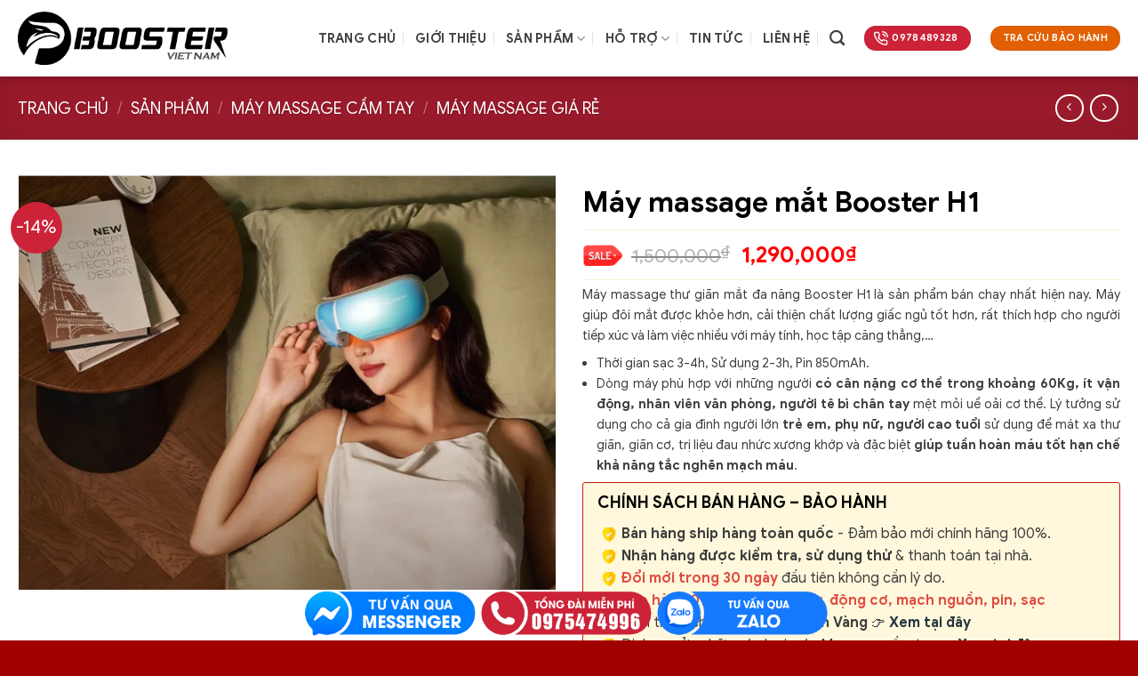

--- FILE ---
content_type: text/html; charset=UTF-8
request_url: https://boostervietnam.com/may-massage-thu-gian-mat-da-nang-booster-h1/
body_size: 40655
content:



<!DOCTYPE html>
<!--[if IE 9 ]> <html lang="vi" prefix="og: https://ogp.me/ns#" class="ie9 loading-site no-js"> <![endif]-->
<!--[if IE 8 ]> <html lang="vi" prefix="og: https://ogp.me/ns#" class="ie8 loading-site no-js"> <![endif]-->
<!--[if (gte IE 9)|!(IE)]><!--><html lang="vi" prefix="og: https://ogp.me/ns#" class="loading-site no-js"> <!--<![endif]-->
<head>
	<meta charset="UTF-8" />
	<link rel="profile" href="https://gmpg.org/xfn/11" />
	<link rel="pingback" href="https://boostervietnam.com/xmlrpc.php" />

	<script>(function(html){html.className = html.className.replace(/\bno-js\b/,'js')})(document.documentElement);</script>

<!-- Google Tag Manager for WordPress by gtm4wp.com -->
<script data-cfasync="false" data-pagespeed-no-defer>
	var gtm4wp_datalayer_name = "dataLayer";
	var dataLayer = dataLayer || [];
	const gtm4wp_use_sku_instead = 0;
	const gtm4wp_currency = 'VND';
	const gtm4wp_product_per_impression = 10;
	const gtm4wp_clear_ecommerce = false;
	const gtm4wp_datalayer_max_timeout = 2000;
</script>
<!-- End Google Tag Manager for WordPress by gtm4wp.com --><meta name="viewport" content="width=device-width, initial-scale=1, maximum-scale=1" />
<!-- Tối ưu hóa công cụ tìm kiếm bởi Rank Math - https://rankmath.com/ -->
<title>Máy massage mắt Booster H1 - Booster Việt Nam™</title>
<meta name="description" content="Máy massage thư giãn mắt đa năng Booster H1 là sản phẩm bán chạy nhất hiện nay. Máy giúp đôi mắt được khỏe hơn, cải thiện chất lượng giấc ngủ tốt hơn, rất thích hợp cho người tiếp xúc và làm việc nhiều với máy tính, học tập căng thẳng,... Thời gian sạc 3-4h, Sử dụng 2-3h, Pin 850mAh. Dòng máy phù hợp với những người có cân nặng cơ thể trong khoảng 60Kg, ít vận động, nhân viên văn phòng, người tê bì chân tay mệt mỏi uể oải cơ thể. Lý tưởng sử dụng cho cả gia đình người lớn trẻ em, phụ nữ, người cao tuổi sử dụng để mát xa thư giãn, giãn cơ, trị liệu đau nhức xương khớp và đặc biệt giúp tuần hoàn máu tốt hạn chế khả năng tắc nghẽn mạch máu."/>
<meta name="robots" content="index, follow, max-snippet:-1, max-video-preview:-1, max-image-preview:large"/>
<link rel="canonical" href="https://boostervietnam.com/may-massage-thu-gian-mat-da-nang-booster-h1/" />
<meta property="og:locale" content="vi_VN" />
<meta property="og:type" content="product" />
<meta property="og:title" content="Máy massage mắt Booster H1 - Booster Việt Nam™" />
<meta property="og:description" content="Máy massage thư giãn mắt đa năng Booster H1 là sản phẩm bán chạy nhất hiện nay. Máy giúp đôi mắt được khỏe hơn, cải thiện chất lượng giấc ngủ tốt hơn, rất thích hợp cho người tiếp xúc và làm việc nhiều với máy tính, học tập căng thẳng,... Thời gian sạc 3-4h, Sử dụng 2-3h, Pin 850mAh. Dòng máy phù hợp với những người có cân nặng cơ thể trong khoảng 60Kg, ít vận động, nhân viên văn phòng, người tê bì chân tay mệt mỏi uể oải cơ thể. Lý tưởng sử dụng cho cả gia đình người lớn trẻ em, phụ nữ, người cao tuổi sử dụng để mát xa thư giãn, giãn cơ, trị liệu đau nhức xương khớp và đặc biệt giúp tuần hoàn máu tốt hạn chế khả năng tắc nghẽn mạch máu." />
<meta property="og:url" content="https://boostervietnam.com/may-massage-thu-gian-mat-da-nang-booster-h1/" />
<meta property="og:site_name" content="Booster Việt Nam™" />
<meta property="og:updated_time" content="2024-06-22T15:13:24+07:00" />
<meta property="og:image" content="https://boostervietnam.com/wp-content/uploads/2022/09/Screenshot_31.png" />
<meta property="og:image:secure_url" content="https://boostervietnam.com/wp-content/uploads/2022/09/Screenshot_31.png" />
<meta property="og:image:width" content="634" />
<meta property="og:image:height" content="489" />
<meta property="og:image:alt" content="Máy massage mắt Booster H1" />
<meta property="og:image:type" content="image/png" />
<meta property="product:price:amount" content="1290000" />
<meta property="product:price:currency" content="VND" />
<meta property="product:availability" content="instock" />
<meta property="og:video" content="https://www.youtube.com/embed/-hI4obwptuE" />
<meta property="video:duration" content="93" />
<meta name="twitter:card" content="summary_large_image" />
<meta name="twitter:title" content="Máy massage mắt Booster H1 - Booster Việt Nam™" />
<meta name="twitter:description" content="Máy massage thư giãn mắt đa năng Booster H1 là sản phẩm bán chạy nhất hiện nay. Máy giúp đôi mắt được khỏe hơn, cải thiện chất lượng giấc ngủ tốt hơn, rất thích hợp cho người tiếp xúc và làm việc nhiều với máy tính, học tập căng thẳng,... Thời gian sạc 3-4h, Sử dụng 2-3h, Pin 850mAh. Dòng máy phù hợp với những người có cân nặng cơ thể trong khoảng 60Kg, ít vận động, nhân viên văn phòng, người tê bì chân tay mệt mỏi uể oải cơ thể. Lý tưởng sử dụng cho cả gia đình người lớn trẻ em, phụ nữ, người cao tuổi sử dụng để mát xa thư giãn, giãn cơ, trị liệu đau nhức xương khớp và đặc biệt giúp tuần hoàn máu tốt hạn chế khả năng tắc nghẽn mạch máu." />
<meta name="twitter:image" content="https://boostervietnam.com/wp-content/uploads/2022/09/Screenshot_31.png" />
<meta name="twitter:label1" content="Giá" />
<meta name="twitter:data1" content="1,290,000&#8363;" />
<meta name="twitter:label2" content="Tình trạng sẵn có" />
<meta name="twitter:data2" content="Còn hàng" />
<script type="application/ld+json" class="rank-math-schema">{"@context":"https://schema.org","@graph":[{"@type":"Organization","@id":"https://boostervietnam.com/#organization","name":"Booster Vi\u1ec7t Nam\u2122","url":"https://boostervietnam.com"},{"@type":"WebSite","@id":"https://boostervietnam.com/#website","url":"https://boostervietnam.com","name":"Booster Vi\u1ec7t Nam\u2122","publisher":{"@id":"https://boostervietnam.com/#organization"},"inLanguage":"vi"},{"@type":"ImageObject","@id":"https://boostervietnam.com/wp-content/uploads/2022/09/Screenshot_31.png","url":"https://boostervietnam.com/wp-content/uploads/2022/09/Screenshot_31.png","width":"634","height":"489","inLanguage":"vi"},{"@type":"BreadcrumbList","@id":"https://boostervietnam.com/may-massage-thu-gian-mat-da-nang-booster-h1/#breadcrumb","itemListElement":[{"@type":"ListItem","position":"1","item":{"@id":"https://boostervietnam.com","name":"Booster Vi\u1ec7t Nam"}},{"@type":"ListItem","position":"2","item":{"@id":"https://boostervietnam.com/san-pham/","name":"S\u1ea3n ph\u1ea9m"}},{"@type":"ListItem","position":"3","item":{"@id":"https://boostervietnam.com/sp/sung-massage-cam-tay/may-massage-gia-re/","name":"M\u00e1y massage gi\u00e1 r\u1ebb"}},{"@type":"ListItem","position":"4","item":{"@id":"https://boostervietnam.com/may-massage-thu-gian-mat-da-nang-booster-h1/","name":"M\u00e1y massage m\u1eaft Booster H1"}}]},{"@type":"ItemPage","@id":"https://boostervietnam.com/may-massage-thu-gian-mat-da-nang-booster-h1/#webpage","url":"https://boostervietnam.com/may-massage-thu-gian-mat-da-nang-booster-h1/","name":"M\u00e1y massage m\u1eaft Booster H1 - Booster Vi\u1ec7t Nam\u2122","datePublished":"2023-11-20T16:39:32+07:00","dateModified":"2024-06-22T15:13:24+07:00","isPartOf":{"@id":"https://boostervietnam.com/#website"},"primaryImageOfPage":{"@id":"https://boostervietnam.com/wp-content/uploads/2022/09/Screenshot_31.png"},"inLanguage":"vi","breadcrumb":{"@id":"https://boostervietnam.com/may-massage-thu-gian-mat-da-nang-booster-h1/#breadcrumb"}},{"@type":"Product","name":"M\u00e1y massage m\u1eaft Booster H1 - Booster Vi\u1ec7t Nam\u2122","description":"M\u00e1y massage th\u01b0 gi\u00e3n m\u1eaft \u0111a n\u0103ng Booster H1 l\u00e0 s\u1ea3n ph\u1ea9m b\u00e1n ch\u1ea1y nh\u1ea5t hi\u1ec7n nay. M\u00e1y gi\u00fap \u0111\u00f4i m\u1eaft \u0111\u01b0\u1ee3c kh\u1ecfe h\u01a1n, c\u1ea3i thi\u1ec7n ch\u1ea5t l\u01b0\u1ee3ng gi\u1ea5c ng\u1ee7 t\u1ed1t h\u01a1n, r\u1ea5t th\u00edch h\u1ee3p cho ng\u01b0\u1eddi ti\u1ebfp x\u00fac v\u00e0 l\u00e0m vi\u1ec7c nhi\u1ec1u v\u1edbi m\u00e1y t\u00ednh, h\u1ecdc t\u1eadp c\u0103ng th\u1eb3ng,... Th\u1eddi gian s\u1ea1c 3-4h, S\u1eed d\u1ee5ng 2-3h, Pin 850mAh. D\u00f2ng m\u00e1y ph\u00f9 h\u1ee3p v\u1edbi nh\u1eefng ng\u01b0\u1eddi\u00a0c\u00f3 c\u00e2n n\u1eb7ng c\u01a1 th\u1ec3 trong kho\u1ea3ng 60Kg, \u00edt v\u1eadn \u0111\u1ed9ng, nh\u00e2n vi\u00ean v\u0103n ph\u00f2ng, ng\u01b0\u1eddi t\u00ea b\u00ec ch\u00e2n tay\u00a0m\u1ec7t m\u1ecfi u\u1ec3 o\u1ea3i c\u01a1 th\u1ec3. L\u00fd t\u01b0\u1edfng s\u1eed d\u1ee5ng cho c\u1ea3 gia \u0111\u00ecnh ng\u01b0\u1eddi l\u1edbn\u00a0tr\u1ebb em, ph\u1ee5 n\u1eef, ng\u01b0\u1eddi cao tu\u1ed5i\u00a0s\u1eed d\u1ee5ng \u0111\u1ec3 m\u00e1t xa th\u01b0 gi\u00e3n, gi\u00e3n c\u01a1, tr\u1ecb li\u1ec7u \u0111au nh\u1ee9c x\u01b0\u01a1ng kh\u1edbp v\u00e0 \u0111\u1eb7c bi\u1ec7t\u00a0gi\u00fap tu\u1ea7n ho\u00e0n m\u00e1u t\u1ed1t h\u1ea1n ch\u1ebf kh\u1ea3 n\u0103ng t\u1eafc ngh\u1ebdn m\u1ea1ch m\u00e1u.","category":"M\u00e1y Massage c\u1ea7m tay &gt; M\u00e1y massage gi\u00e1 r\u1ebb","mainEntityOfPage":{"@id":"https://boostervietnam.com/may-massage-thu-gian-mat-da-nang-booster-h1/#webpage"},"image":[{"@type":"ImageObject","url":"https://boostervietnam.com/wp-content/uploads/2022/09/Screenshot_31.png","height":"489","width":"634"},{"@type":"ImageObject","url":"https://boostervietnam.com/wp-content/uploads/2022/09/Screenshot_29.png","height":"702","width":"715"},{"@type":"ImageObject","url":"https://boostervietnam.com/wp-content/uploads/2022/09/Screenshot_30.png","height":"647","width":"630"},{"@type":"ImageObject","url":"https://boostervietnam.com/wp-content/uploads/2022/09/Screenshot_31.png","height":"489","width":"634"},{"@type":"ImageObject","url":"https://boostervietnam.com/wp-content/uploads/2022/09/Screenshot_32.png","height":"649","width":"635"},{"@type":"ImageObject","url":"https://boostervietnam.com/wp-content/uploads/2022/09/5b243a305f5cc056400c4343170ca7ad.jpg","height":"500","width":"500"}],"offers":{"@type":"Offer","price":"1290000","priceCurrency":"VND","priceValidUntil":"2027-12-31","availability":"http://schema.org/InStock","itemCondition":"NewCondition","url":"https://boostervietnam.com/may-massage-thu-gian-mat-da-nang-booster-h1/","seller":{"@type":"Organization","@id":"https://boostervietnam.com/","name":"Booster Vi\u1ec7t Nam\u2122","url":"https://boostervietnam.com","logo":""}},"@id":"https://boostervietnam.com/may-massage-thu-gian-mat-da-nang-booster-h1/#richSnippet"},{"@type":"VideoObject","name":"M\u00e1y massage th\u01b0 gi\u00e3n m\u1eaft \u0111a n\u0103ng Booster H1","description":"M\u00e1y massage th\u01b0 gi\u00e3n m\u1eaft \u0111a n\u0103ng Booster H1 l\u00e0 s\u1ea3n ph\u1ea9m b\u00e1n ch\u1ea1y nh\u1ea5t hi\u1ec7n nay. M\u00e1y gi\u00fap \u0111\u00f4i m\u1eaft \u0111\u01b0\u1ee3c kh\u1ecfe h\u01a1n, c\u1ea3i thi\u1ec7n ch\u1ea5t l\u01b0\u1ee3ng gi\u1ea5c ng\u1ee7 t\u1ed1t h\u01a1n, r\u1ea5t th...","uploadDate":"2023-07-11","thumbnailUrl":"https://boostervietnam.com/wp-content/uploads/2023/07/hqdefault-1.jpg","embedUrl":"https://www.youtube.com/embed/-hI4obwptuE","duration":"PT1M33S","width":"1280","height":"720","isFamilyFriendly":"1","@id":"https://boostervietnam.com/may-massage-thu-gian-mat-da-nang-booster-h1/#schema-3770","isPartOf":{"@id":"https://boostervietnam.com/may-massage-thu-gian-mat-da-nang-booster-h1/#webpage"},"publisher":{"@id":"https://boostervietnam.com/#organization"},"inLanguage":"vi","mainEntityOfPage":{"@id":"https://boostervietnam.com/may-massage-thu-gian-mat-da-nang-booster-h1/#webpage"}}]}</script>
<!-- /Plugin SEO WordPress Rank Math -->

<link rel='dns-prefetch' href='//cdn.datatables.net' />
<link rel='dns-prefetch' href='//cdn.jsdelivr.net' />
<link rel='dns-prefetch' href='//use.fontawesome.com' />
<link rel='dns-prefetch' href='//fonts.googleapis.com' />
<link rel="alternate" type="application/rss+xml" title="Dòng thông tin Booster Việt Nam™ &raquo;" href="https://boostervietnam.com/feed/" />
<link rel="alternate" type="application/rss+xml" title="Booster Việt Nam™ &raquo; Dòng bình luận" href="https://boostervietnam.com/comments/feed/" />
<link rel="alternate" type="application/rss+xml" title="Booster Việt Nam™ &raquo; Máy massage mắt Booster H1 Dòng bình luận" href="https://boostervietnam.com/may-massage-thu-gian-mat-da-nang-booster-h1/feed/" />
<link rel="alternate" title="oNhúng (JSON)" type="application/json+oembed" href="https://boostervietnam.com/wp-json/oembed/1.0/embed?url=https%3A%2F%2Fboostervietnam.com%2Fmay-massage-thu-gian-mat-da-nang-booster-h1%2F" />
<link rel="alternate" title="oNhúng (XML)" type="text/xml+oembed" href="https://boostervietnam.com/wp-json/oembed/1.0/embed?url=https%3A%2F%2Fboostervietnam.com%2Fmay-massage-thu-gian-mat-da-nang-booster-h1%2F&#038;format=xml" />
<link rel="prefetch" href="https://boostervietnam.com/wp-content/themes/flatsome/assets/js/chunk.countup.fe2c1016.js" />
<link rel="prefetch" href="https://boostervietnam.com/wp-content/themes/flatsome/assets/js/chunk.sticky-sidebar.a58a6557.js" />
<link rel="prefetch" href="https://boostervietnam.com/wp-content/themes/flatsome/assets/js/chunk.tooltips.29144c1c.js" />
<link rel="prefetch" href="https://boostervietnam.com/wp-content/themes/flatsome/assets/js/chunk.vendors-popups.947eca5c.js" />
<link rel="prefetch" href="https://boostervietnam.com/wp-content/themes/flatsome/assets/js/chunk.vendors-slider.f0d2cbc9.js" />
<style id='wp-img-auto-sizes-contain-inline-css' type='text/css'>
img:is([sizes=auto i],[sizes^="auto," i]){contain-intrinsic-size:3000px 1500px}
/*# sourceURL=wp-img-auto-sizes-contain-inline-css */
</style>
<link rel='stylesheet' id='my-css-css' href='https://boostervietnam.com/wp-content/plugins/cnvbaohanh/assets/css/my.css?ver=6.9' type='text/css' media='all' />
<link rel='stylesheet' id='data-css-css' href='https://cdn.datatables.net/1.13.1/css/jquery.dataTables.min.css?ver=6.9' type='text/css' media='all' />
<link rel='stylesheet' id='sweetalert2-css-css' href='https://boostervietnam.com/wp-content/plugins/cnvbaohanh/assets/css/sweetalert2.min.css?ver=6.9' type='text/css' media='all' />
<style id='wp-emoji-styles-inline-css' type='text/css'>

	img.wp-smiley, img.emoji {
		display: inline !important;
		border: none !important;
		box-shadow: none !important;
		height: 1em !important;
		width: 1em !important;
		margin: 0 0.07em !important;
		vertical-align: -0.1em !important;
		background: none !important;
		padding: 0 !important;
	}
/*# sourceURL=wp-emoji-styles-inline-css */
</style>
<link rel='stylesheet' id='wp-block-library-css' href='https://boostervietnam.com/wp-includes/css/dist/block-library/style.min.css?ver=6.9' type='text/css' media='all' />
<link rel='stylesheet' id='wc-blocks-style-css' href='https://boostervietnam.com/wp-content/plugins/woocommerce/assets/client/blocks/wc-blocks.css?ver=wc-10.4.3' type='text/css' media='all' />
<style id='global-styles-inline-css' type='text/css'>
:root{--wp--preset--aspect-ratio--square: 1;--wp--preset--aspect-ratio--4-3: 4/3;--wp--preset--aspect-ratio--3-4: 3/4;--wp--preset--aspect-ratio--3-2: 3/2;--wp--preset--aspect-ratio--2-3: 2/3;--wp--preset--aspect-ratio--16-9: 16/9;--wp--preset--aspect-ratio--9-16: 9/16;--wp--preset--color--black: #000000;--wp--preset--color--cyan-bluish-gray: #abb8c3;--wp--preset--color--white: #ffffff;--wp--preset--color--pale-pink: #f78da7;--wp--preset--color--vivid-red: #cf2e2e;--wp--preset--color--luminous-vivid-orange: #ff6900;--wp--preset--color--luminous-vivid-amber: #fcb900;--wp--preset--color--light-green-cyan: #7bdcb5;--wp--preset--color--vivid-green-cyan: #00d084;--wp--preset--color--pale-cyan-blue: #8ed1fc;--wp--preset--color--vivid-cyan-blue: #0693e3;--wp--preset--color--vivid-purple: #9b51e0;--wp--preset--gradient--vivid-cyan-blue-to-vivid-purple: linear-gradient(135deg,rgb(6,147,227) 0%,rgb(155,81,224) 100%);--wp--preset--gradient--light-green-cyan-to-vivid-green-cyan: linear-gradient(135deg,rgb(122,220,180) 0%,rgb(0,208,130) 100%);--wp--preset--gradient--luminous-vivid-amber-to-luminous-vivid-orange: linear-gradient(135deg,rgb(252,185,0) 0%,rgb(255,105,0) 100%);--wp--preset--gradient--luminous-vivid-orange-to-vivid-red: linear-gradient(135deg,rgb(255,105,0) 0%,rgb(207,46,46) 100%);--wp--preset--gradient--very-light-gray-to-cyan-bluish-gray: linear-gradient(135deg,rgb(238,238,238) 0%,rgb(169,184,195) 100%);--wp--preset--gradient--cool-to-warm-spectrum: linear-gradient(135deg,rgb(74,234,220) 0%,rgb(151,120,209) 20%,rgb(207,42,186) 40%,rgb(238,44,130) 60%,rgb(251,105,98) 80%,rgb(254,248,76) 100%);--wp--preset--gradient--blush-light-purple: linear-gradient(135deg,rgb(255,206,236) 0%,rgb(152,150,240) 100%);--wp--preset--gradient--blush-bordeaux: linear-gradient(135deg,rgb(254,205,165) 0%,rgb(254,45,45) 50%,rgb(107,0,62) 100%);--wp--preset--gradient--luminous-dusk: linear-gradient(135deg,rgb(255,203,112) 0%,rgb(199,81,192) 50%,rgb(65,88,208) 100%);--wp--preset--gradient--pale-ocean: linear-gradient(135deg,rgb(255,245,203) 0%,rgb(182,227,212) 50%,rgb(51,167,181) 100%);--wp--preset--gradient--electric-grass: linear-gradient(135deg,rgb(202,248,128) 0%,rgb(113,206,126) 100%);--wp--preset--gradient--midnight: linear-gradient(135deg,rgb(2,3,129) 0%,rgb(40,116,252) 100%);--wp--preset--font-size--small: 13px;--wp--preset--font-size--medium: 20px;--wp--preset--font-size--large: 36px;--wp--preset--font-size--x-large: 42px;--wp--preset--spacing--20: 0.44rem;--wp--preset--spacing--30: 0.67rem;--wp--preset--spacing--40: 1rem;--wp--preset--spacing--50: 1.5rem;--wp--preset--spacing--60: 2.25rem;--wp--preset--spacing--70: 3.38rem;--wp--preset--spacing--80: 5.06rem;--wp--preset--shadow--natural: 6px 6px 9px rgba(0, 0, 0, 0.2);--wp--preset--shadow--deep: 12px 12px 50px rgba(0, 0, 0, 0.4);--wp--preset--shadow--sharp: 6px 6px 0px rgba(0, 0, 0, 0.2);--wp--preset--shadow--outlined: 6px 6px 0px -3px rgb(255, 255, 255), 6px 6px rgb(0, 0, 0);--wp--preset--shadow--crisp: 6px 6px 0px rgb(0, 0, 0);}:where(.is-layout-flex){gap: 0.5em;}:where(.is-layout-grid){gap: 0.5em;}body .is-layout-flex{display: flex;}.is-layout-flex{flex-wrap: wrap;align-items: center;}.is-layout-flex > :is(*, div){margin: 0;}body .is-layout-grid{display: grid;}.is-layout-grid > :is(*, div){margin: 0;}:where(.wp-block-columns.is-layout-flex){gap: 2em;}:where(.wp-block-columns.is-layout-grid){gap: 2em;}:where(.wp-block-post-template.is-layout-flex){gap: 1.25em;}:where(.wp-block-post-template.is-layout-grid){gap: 1.25em;}.has-black-color{color: var(--wp--preset--color--black) !important;}.has-cyan-bluish-gray-color{color: var(--wp--preset--color--cyan-bluish-gray) !important;}.has-white-color{color: var(--wp--preset--color--white) !important;}.has-pale-pink-color{color: var(--wp--preset--color--pale-pink) !important;}.has-vivid-red-color{color: var(--wp--preset--color--vivid-red) !important;}.has-luminous-vivid-orange-color{color: var(--wp--preset--color--luminous-vivid-orange) !important;}.has-luminous-vivid-amber-color{color: var(--wp--preset--color--luminous-vivid-amber) !important;}.has-light-green-cyan-color{color: var(--wp--preset--color--light-green-cyan) !important;}.has-vivid-green-cyan-color{color: var(--wp--preset--color--vivid-green-cyan) !important;}.has-pale-cyan-blue-color{color: var(--wp--preset--color--pale-cyan-blue) !important;}.has-vivid-cyan-blue-color{color: var(--wp--preset--color--vivid-cyan-blue) !important;}.has-vivid-purple-color{color: var(--wp--preset--color--vivid-purple) !important;}.has-black-background-color{background-color: var(--wp--preset--color--black) !important;}.has-cyan-bluish-gray-background-color{background-color: var(--wp--preset--color--cyan-bluish-gray) !important;}.has-white-background-color{background-color: var(--wp--preset--color--white) !important;}.has-pale-pink-background-color{background-color: var(--wp--preset--color--pale-pink) !important;}.has-vivid-red-background-color{background-color: var(--wp--preset--color--vivid-red) !important;}.has-luminous-vivid-orange-background-color{background-color: var(--wp--preset--color--luminous-vivid-orange) !important;}.has-luminous-vivid-amber-background-color{background-color: var(--wp--preset--color--luminous-vivid-amber) !important;}.has-light-green-cyan-background-color{background-color: var(--wp--preset--color--light-green-cyan) !important;}.has-vivid-green-cyan-background-color{background-color: var(--wp--preset--color--vivid-green-cyan) !important;}.has-pale-cyan-blue-background-color{background-color: var(--wp--preset--color--pale-cyan-blue) !important;}.has-vivid-cyan-blue-background-color{background-color: var(--wp--preset--color--vivid-cyan-blue) !important;}.has-vivid-purple-background-color{background-color: var(--wp--preset--color--vivid-purple) !important;}.has-black-border-color{border-color: var(--wp--preset--color--black) !important;}.has-cyan-bluish-gray-border-color{border-color: var(--wp--preset--color--cyan-bluish-gray) !important;}.has-white-border-color{border-color: var(--wp--preset--color--white) !important;}.has-pale-pink-border-color{border-color: var(--wp--preset--color--pale-pink) !important;}.has-vivid-red-border-color{border-color: var(--wp--preset--color--vivid-red) !important;}.has-luminous-vivid-orange-border-color{border-color: var(--wp--preset--color--luminous-vivid-orange) !important;}.has-luminous-vivid-amber-border-color{border-color: var(--wp--preset--color--luminous-vivid-amber) !important;}.has-light-green-cyan-border-color{border-color: var(--wp--preset--color--light-green-cyan) !important;}.has-vivid-green-cyan-border-color{border-color: var(--wp--preset--color--vivid-green-cyan) !important;}.has-pale-cyan-blue-border-color{border-color: var(--wp--preset--color--pale-cyan-blue) !important;}.has-vivid-cyan-blue-border-color{border-color: var(--wp--preset--color--vivid-cyan-blue) !important;}.has-vivid-purple-border-color{border-color: var(--wp--preset--color--vivid-purple) !important;}.has-vivid-cyan-blue-to-vivid-purple-gradient-background{background: var(--wp--preset--gradient--vivid-cyan-blue-to-vivid-purple) !important;}.has-light-green-cyan-to-vivid-green-cyan-gradient-background{background: var(--wp--preset--gradient--light-green-cyan-to-vivid-green-cyan) !important;}.has-luminous-vivid-amber-to-luminous-vivid-orange-gradient-background{background: var(--wp--preset--gradient--luminous-vivid-amber-to-luminous-vivid-orange) !important;}.has-luminous-vivid-orange-to-vivid-red-gradient-background{background: var(--wp--preset--gradient--luminous-vivid-orange-to-vivid-red) !important;}.has-very-light-gray-to-cyan-bluish-gray-gradient-background{background: var(--wp--preset--gradient--very-light-gray-to-cyan-bluish-gray) !important;}.has-cool-to-warm-spectrum-gradient-background{background: var(--wp--preset--gradient--cool-to-warm-spectrum) !important;}.has-blush-light-purple-gradient-background{background: var(--wp--preset--gradient--blush-light-purple) !important;}.has-blush-bordeaux-gradient-background{background: var(--wp--preset--gradient--blush-bordeaux) !important;}.has-luminous-dusk-gradient-background{background: var(--wp--preset--gradient--luminous-dusk) !important;}.has-pale-ocean-gradient-background{background: var(--wp--preset--gradient--pale-ocean) !important;}.has-electric-grass-gradient-background{background: var(--wp--preset--gradient--electric-grass) !important;}.has-midnight-gradient-background{background: var(--wp--preset--gradient--midnight) !important;}.has-small-font-size{font-size: var(--wp--preset--font-size--small) !important;}.has-medium-font-size{font-size: var(--wp--preset--font-size--medium) !important;}.has-large-font-size{font-size: var(--wp--preset--font-size--large) !important;}.has-x-large-font-size{font-size: var(--wp--preset--font-size--x-large) !important;}
/*# sourceURL=global-styles-inline-css */
</style>

<style id='classic-theme-styles-inline-css' type='text/css'>
/*! This file is auto-generated */
.wp-block-button__link{color:#fff;background-color:#32373c;border-radius:9999px;box-shadow:none;text-decoration:none;padding:calc(.667em + 2px) calc(1.333em + 2px);font-size:1.125em}.wp-block-file__button{background:#32373c;color:#fff;text-decoration:none}
/*# sourceURL=/wp-includes/css/classic-themes.min.css */
</style>
<style id='font-awesome-svg-styles-default-inline-css' type='text/css'>
.svg-inline--fa {
  display: inline-block;
  height: 1em;
  overflow: visible;
  vertical-align: -.125em;
}
/*# sourceURL=font-awesome-svg-styles-default-inline-css */
</style>
<link rel='stylesheet' id='font-awesome-svg-styles-css' href='https://boostervietnam.com/wp-content/uploads/font-awesome/v5.15.4/css/svg-with-js.css' type='text/css' media='all' />
<style id='font-awesome-svg-styles-inline-css' type='text/css'>
   .wp-block-font-awesome-icon svg::before,
   .wp-rich-text-font-awesome-icon svg::before {content: unset;}
/*# sourceURL=font-awesome-svg-styles-inline-css */
</style>
<link rel='stylesheet' id='contact-form-7-css' href='https://boostervietnam.com/wp-content/plugins/contact-form-7/includes/css/styles.css?ver=6.1.4' type='text/css' media='all' />
<link rel='stylesheet' id='photoswipe-css' href='https://boostervietnam.com/wp-content/plugins/woocommerce/assets/css/photoswipe/photoswipe.min.css?ver=10.4.3' type='text/css' media='all' />
<link rel='stylesheet' id='photoswipe-default-skin-css' href='https://boostervietnam.com/wp-content/plugins/woocommerce/assets/css/photoswipe/default-skin/default-skin.min.css?ver=10.4.3' type='text/css' media='all' />
<style id='woocommerce-inline-inline-css' type='text/css'>
.woocommerce form .form-row .required { visibility: visible; }
/*# sourceURL=woocommerce-inline-inline-css */
</style>
<link rel='stylesheet' id='font-awesome-official-css' href='https://use.fontawesome.com/releases/v5.15.4/css/all.css' type='text/css' media='all' integrity="sha384-DyZ88mC6Up2uqS4h/KRgHuoeGwBcD4Ng9SiP4dIRy0EXTlnuz47vAwmeGwVChigm" crossorigin="anonymous" />
<link rel='stylesheet' id='video-js-css' href='https://boostervietnam.com/wp-content/plugins/video-embed-thumbnail-generator/video-js/video-js.min.css?ver=7.17.0' type='text/css' media='all' />
<link rel='stylesheet' id='video-js-kg-skin-css' href='https://boostervietnam.com/wp-content/plugins/video-embed-thumbnail-generator/video-js/kg-video-js-skin.css?ver=4.10.3' type='text/css' media='all' />
<link rel='stylesheet' id='kgvid_video_styles-css' href='https://boostervietnam.com/wp-content/plugins/video-embed-thumbnail-generator/src/public/css/videopack-styles.css?ver=4.10.3' type='text/css' media='all' />
<link rel='stylesheet' id='flatsome-main-css' href='https://boostervietnam.com/wp-content/themes/flatsome/assets/css/flatsome.css?ver=3.15.6' type='text/css' media='all' />
<style id='flatsome-main-inline-css' type='text/css'>
@font-face {
				font-family: "fl-icons";
				font-display: block;
				src: url(https://boostervietnam.com/wp-content/themes/flatsome/assets/css/icons/fl-icons.eot?v=3.15.6);
				src:
					url(https://boostervietnam.com/wp-content/themes/flatsome/assets/css/icons/fl-icons.eot#iefix?v=3.15.6) format("embedded-opentype"),
					url(https://boostervietnam.com/wp-content/themes/flatsome/assets/css/icons/fl-icons.woff2?v=3.15.6) format("woff2"),
					url(https://boostervietnam.com/wp-content/themes/flatsome/assets/css/icons/fl-icons.ttf?v=3.15.6) format("truetype"),
					url(https://boostervietnam.com/wp-content/themes/flatsome/assets/css/icons/fl-icons.woff?v=3.15.6) format("woff"),
					url(https://boostervietnam.com/wp-content/themes/flatsome/assets/css/icons/fl-icons.svg?v=3.15.6#fl-icons) format("svg");
			}
/*# sourceURL=flatsome-main-inline-css */
</style>
<link rel='stylesheet' id='flatsome-shop-css' href='https://boostervietnam.com/wp-content/themes/flatsome/assets/css/flatsome-shop.css?ver=3.15.6' type='text/css' media='all' />
<link rel='stylesheet' id='flatsome-style-css' href='https://boostervietnam.com/wp-content/themes/congnghevietnam-vn/style.css?ver=3.0' type='text/css' media='all' />
<link rel='stylesheet' id='flatsome-googlefonts-css' href='//fonts.googleapis.com/css?family=Roboto%3Aregular%2C900%2C300%7CNoto+Sans%3Aregular%2C700%7CDancing+Script%3Aregular%2Cregular&#038;display=swap&#038;ver=3.9' type='text/css' media='all' />
<link rel='stylesheet' id='font-awesome-official-v4shim-css' href='https://use.fontawesome.com/releases/v5.15.4/css/v4-shims.css' type='text/css' media='all' integrity="sha384-Vq76wejb3QJM4nDatBa5rUOve+9gkegsjCebvV/9fvXlGWo4HCMR4cJZjjcF6Viv" crossorigin="anonymous" />
<style id='font-awesome-official-v4shim-inline-css' type='text/css'>
@font-face {
font-family: "FontAwesome";
font-display: block;
src: url("https://use.fontawesome.com/releases/v5.15.4/webfonts/fa-brands-400.eot"),
		url("https://use.fontawesome.com/releases/v5.15.4/webfonts/fa-brands-400.eot?#iefix") format("embedded-opentype"),
		url("https://use.fontawesome.com/releases/v5.15.4/webfonts/fa-brands-400.woff2") format("woff2"),
		url("https://use.fontawesome.com/releases/v5.15.4/webfonts/fa-brands-400.woff") format("woff"),
		url("https://use.fontawesome.com/releases/v5.15.4/webfonts/fa-brands-400.ttf") format("truetype"),
		url("https://use.fontawesome.com/releases/v5.15.4/webfonts/fa-brands-400.svg#fontawesome") format("svg");
}

@font-face {
font-family: "FontAwesome";
font-display: block;
src: url("https://use.fontawesome.com/releases/v5.15.4/webfonts/fa-solid-900.eot"),
		url("https://use.fontawesome.com/releases/v5.15.4/webfonts/fa-solid-900.eot?#iefix") format("embedded-opentype"),
		url("https://use.fontawesome.com/releases/v5.15.4/webfonts/fa-solid-900.woff2") format("woff2"),
		url("https://use.fontawesome.com/releases/v5.15.4/webfonts/fa-solid-900.woff") format("woff"),
		url("https://use.fontawesome.com/releases/v5.15.4/webfonts/fa-solid-900.ttf") format("truetype"),
		url("https://use.fontawesome.com/releases/v5.15.4/webfonts/fa-solid-900.svg#fontawesome") format("svg");
}

@font-face {
font-family: "FontAwesome";
font-display: block;
src: url("https://use.fontawesome.com/releases/v5.15.4/webfonts/fa-regular-400.eot"),
		url("https://use.fontawesome.com/releases/v5.15.4/webfonts/fa-regular-400.eot?#iefix") format("embedded-opentype"),
		url("https://use.fontawesome.com/releases/v5.15.4/webfonts/fa-regular-400.woff2") format("woff2"),
		url("https://use.fontawesome.com/releases/v5.15.4/webfonts/fa-regular-400.woff") format("woff"),
		url("https://use.fontawesome.com/releases/v5.15.4/webfonts/fa-regular-400.ttf") format("truetype"),
		url("https://use.fontawesome.com/releases/v5.15.4/webfonts/fa-regular-400.svg#fontawesome") format("svg");
unicode-range: U+F004-F005,U+F007,U+F017,U+F022,U+F024,U+F02E,U+F03E,U+F044,U+F057-F059,U+F06E,U+F070,U+F075,U+F07B-F07C,U+F080,U+F086,U+F089,U+F094,U+F09D,U+F0A0,U+F0A4-F0A7,U+F0C5,U+F0C7-F0C8,U+F0E0,U+F0EB,U+F0F3,U+F0F8,U+F0FE,U+F111,U+F118-F11A,U+F11C,U+F133,U+F144,U+F146,U+F14A,U+F14D-F14E,U+F150-F152,U+F15B-F15C,U+F164-F165,U+F185-F186,U+F191-F192,U+F1AD,U+F1C1-F1C9,U+F1CD,U+F1D8,U+F1E3,U+F1EA,U+F1F6,U+F1F9,U+F20A,U+F247-F249,U+F24D,U+F254-F25B,U+F25D,U+F267,U+F271-F274,U+F279,U+F28B,U+F28D,U+F2B5-F2B6,U+F2B9,U+F2BB,U+F2BD,U+F2C1-F2C2,U+F2D0,U+F2D2,U+F2DC,U+F2ED,U+F328,U+F358-F35B,U+F3A5,U+F3D1,U+F410,U+F4AD;
}
/*# sourceURL=font-awesome-official-v4shim-inline-css */
</style>
<script type="text/javascript" src="https://boostervietnam.com/wp-includes/js/jquery/jquery.min.js?ver=3.7.1" id="jquery-core-js"></script>
<script type="text/javascript" src="https://boostervietnam.com/wp-includes/js/jquery/jquery-migrate.min.js?ver=3.4.1" id="jquery-migrate-js"></script>
<script type="text/javascript" src="https://cdn.datatables.net/1.13.1/js/jquery.dataTables.min.js?ver=6.9" id="data-js-js"></script>
<script type="text/javascript" src="https://boostervietnam.com/wp-content/plugins/cnvbaohanh/js/sweetalert2.min.js?ver=6.9" id="sweetalert2-js-js"></script>
<script type="text/javascript" id="script-js-js-extra">
/* <![CDATA[ */
var myAjax = {"ajaxurl":"https://boostervietnam.com/wp-admin/admin-ajax.php"};
//# sourceURL=script-js-js-extra
/* ]]> */
</script>
<script type="text/javascript" src="https://boostervietnam.com/wp-content/plugins/cnvbaohanh/js/myjs.js?ver=6.9" id="script-js-js"></script>
<script type="text/javascript" src="https://boostervietnam.com/wp-content/plugins/woocommerce/assets/js/jquery-blockui/jquery.blockUI.min.js?ver=2.7.0-wc.10.4.3" id="wc-jquery-blockui-js" defer="defer" data-wp-strategy="defer"></script>
<script type="text/javascript" id="wc-add-to-cart-js-extra">
/* <![CDATA[ */
var wc_add_to_cart_params = {"ajax_url":"/wp-admin/admin-ajax.php","wc_ajax_url":"/?wc-ajax=%%endpoint%%","i18n_view_cart":"Xem gi\u1ecf h\u00e0ng","cart_url":"https://boostervietnam.com","is_cart":"","cart_redirect_after_add":"yes"};
//# sourceURL=wc-add-to-cart-js-extra
/* ]]> */
</script>
<script type="text/javascript" src="https://boostervietnam.com/wp-content/plugins/woocommerce/assets/js/frontend/add-to-cart.min.js?ver=10.4.3" id="wc-add-to-cart-js" defer="defer" data-wp-strategy="defer"></script>
<script type="text/javascript" src="https://boostervietnam.com/wp-content/plugins/woocommerce/assets/js/photoswipe/photoswipe.min.js?ver=4.1.1-wc.10.4.3" id="wc-photoswipe-js" defer="defer" data-wp-strategy="defer"></script>
<script type="text/javascript" src="https://boostervietnam.com/wp-content/plugins/woocommerce/assets/js/photoswipe/photoswipe-ui-default.min.js?ver=4.1.1-wc.10.4.3" id="wc-photoswipe-ui-default-js" defer="defer" data-wp-strategy="defer"></script>
<script type="text/javascript" id="wc-single-product-js-extra">
/* <![CDATA[ */
var wc_single_product_params = {"i18n_required_rating_text":"Vui l\u00f2ng ch\u1ecdn m\u1ed9t m\u1ee9c \u0111\u00e1nh gi\u00e1","i18n_rating_options":["1 tr\u00ean 5 sao","2 tr\u00ean 5 sao","3 tr\u00ean 5 sao","4 tr\u00ean 5 sao","5 tr\u00ean 5 sao"],"i18n_product_gallery_trigger_text":"Xem th\u01b0 vi\u1ec7n \u1ea3nh to\u00e0n m\u00e0n h\u00ecnh","review_rating_required":"yes","flexslider":{"rtl":false,"animation":"slide","smoothHeight":true,"directionNav":false,"controlNav":"thumbnails","slideshow":false,"animationSpeed":500,"animationLoop":false,"allowOneSlide":false},"zoom_enabled":"","zoom_options":[],"photoswipe_enabled":"1","photoswipe_options":{"shareEl":false,"closeOnScroll":false,"history":false,"hideAnimationDuration":0,"showAnimationDuration":0},"flexslider_enabled":""};
//# sourceURL=wc-single-product-js-extra
/* ]]> */
</script>
<script type="text/javascript" src="https://boostervietnam.com/wp-content/plugins/woocommerce/assets/js/frontend/single-product.min.js?ver=10.4.3" id="wc-single-product-js" defer="defer" data-wp-strategy="defer"></script>
<script type="text/javascript" src="https://boostervietnam.com/wp-content/plugins/woocommerce/assets/js/js-cookie/js.cookie.min.js?ver=2.1.4-wc.10.4.3" id="wc-js-cookie-js" defer="defer" data-wp-strategy="defer"></script>
<script type="text/javascript" id="woocommerce-js-extra">
/* <![CDATA[ */
var woocommerce_params = {"ajax_url":"/wp-admin/admin-ajax.php","wc_ajax_url":"/?wc-ajax=%%endpoint%%","i18n_password_show":"Hi\u1ec3n th\u1ecb m\u1eadt kh\u1ea9u","i18n_password_hide":"\u1ea8n m\u1eadt kh\u1ea9u"};
//# sourceURL=woocommerce-js-extra
/* ]]> */
</script>
<script type="text/javascript" src="https://boostervietnam.com/wp-content/plugins/woocommerce/assets/js/frontend/woocommerce.min.js?ver=10.4.3" id="woocommerce-js" defer="defer" data-wp-strategy="defer"></script>
<link rel="https://api.w.org/" href="https://boostervietnam.com/wp-json/" /><link rel="alternate" title="JSON" type="application/json" href="https://boostervietnam.com/wp-json/wp/v2/product/201" /><link rel="EditURI" type="application/rsd+xml" title="RSD" href="https://boostervietnam.com/xmlrpc.php?rsd" />
<meta name="generator" content="WordPress 6.9" />
<link rel='shortlink' href='https://boostervietnam.com/?p=201' />

<!-- Google Tag Manager for WordPress by gtm4wp.com -->
<!-- GTM Container placement set to off -->
<script data-cfasync="false" data-pagespeed-no-defer>
	var dataLayer_content = {"pagePostType":"product","pagePostType2":"single-product","pagePostAuthor":"quanly","customerTotalOrders":0,"customerTotalOrderValue":0,"customerFirstName":"","customerLastName":"","customerBillingFirstName":"","customerBillingLastName":"","customerBillingCompany":"","customerBillingAddress1":"","customerBillingAddress2":"","customerBillingCity":"","customerBillingState":"","customerBillingPostcode":"","customerBillingCountry":"","customerBillingEmail":"","customerBillingEmailHash":"","customerBillingPhone":"","customerShippingFirstName":"","customerShippingLastName":"","customerShippingCompany":"","customerShippingAddress1":"","customerShippingAddress2":"","customerShippingCity":"","customerShippingState":"","customerShippingPostcode":"","customerShippingCountry":"VN","productRatingCounts":[],"productAverageRating":0,"productReviewCount":0,"productType":"simple","productIsVariable":0};
	dataLayer.push( dataLayer_content );
</script>
<script data-cfasync="false" data-pagespeed-no-defer>
	console.warn && console.warn("[GTM4WP] Google Tag Manager container code placement set to OFF !!!");
	console.warn && console.warn("[GTM4WP] Data layer codes are active but GTM container must be loaded using custom coding !!!");
</script>
<!-- End Google Tag Manager for WordPress by gtm4wp.com --><!-- Google site verification - Google for WooCommerce -->
<meta name="google-site-verification" content="PQtpvRflxDRiHVbeJNBbAoLVo-U6J1CJlE7V2dEE63Q" />
<style>.bg{opacity: 0; transition: opacity 1s; -webkit-transition: opacity 1s;} .bg-loaded{opacity: 1;}</style><!--[if IE]><link rel="stylesheet" type="text/css" href="https://boostervietnam.com/wp-content/themes/flatsome/assets/css/ie-fallback.css"><script src="//cdnjs.cloudflare.com/ajax/libs/html5shiv/3.6.1/html5shiv.js"></script><script>var head = document.getElementsByTagName('head')[0],style = document.createElement('style');style.type = 'text/css';style.styleSheet.cssText = ':before,:after{content:none !important';head.appendChild(style);setTimeout(function(){head.removeChild(style);}, 0);</script><script src="https://boostervietnam.com/wp-content/themes/flatsome/assets/libs/ie-flexibility.js"></script><![endif]--><script src="/js/time.js"></script>

<!-- Google Tag Manager -->
<script>(function(w,d,s,l,i){w[l]=w[l]||[];w[l].push({'gtm.start':
new Date().getTime(),event:'gtm.js'});var f=d.getElementsByTagName(s)[0],
j=d.createElement(s),dl=l!='dataLayer'?'&l='+l:'';j.async=true;j.src=
'https://www.googletagmanager.com/gtm.js?id='+i+dl;f.parentNode.insertBefore(j,f);
})(window,document,'script','dataLayer','GTM-NR4BN33');</script>
<!-- End Google Tag Manager -->


<!-- Google tag (gtag.js) -->
<script async src="https://www.googletagmanager.com/gtag/js?id=G-B3TN48L9NL">
</script>
<script>
  window.dataLayer = window.dataLayer || [];
  function gtag(){dataLayer.push(arguments);}
  gtag('js', new Date());

  gtag('config', 'G-B3TN48L9NL');
</script>	<noscript><style>.woocommerce-product-gallery{ opacity: 1 !important; }</style></noscript>
	<link rel="icon" href="https://boostervietnam.com/wp-content/uploads/2022/09/icon-bosster-100x100.png" sizes="32x32" />
<link rel="icon" href="https://boostervietnam.com/wp-content/uploads/2022/09/icon-bosster.png" sizes="192x192" />
<link rel="apple-touch-icon" href="https://boostervietnam.com/wp-content/uploads/2022/09/icon-bosster.png" />
<meta name="msapplication-TileImage" content="https://boostervietnam.com/wp-content/uploads/2022/09/icon-bosster.png" />
<style id="custom-css" type="text/css">:root {--primary-color: #cc2338;}.container-width, .full-width .ubermenu-nav, .container, .row{max-width: 1270px}.row.row-collapse{max-width: 1240px}.row.row-small{max-width: 1262.5px}.row.row-large{max-width: 1300px}.header-main{height: 86px}#logo img{max-height: 86px}#logo{width:237px;}#logo img{padding:8px 0;}.header-bottom{min-height: 30px}.header-top{min-height: 30px}.transparent .header-main{height: 99px}.transparent #logo img{max-height: 99px}.has-transparent + .page-title:first-of-type,.has-transparent + #main > .page-title,.has-transparent + #main > div > .page-title,.has-transparent + #main .page-header-wrapper:first-of-type .page-title{padding-top: 149px;}.header.show-on-scroll,.stuck .header-main{height:60px!important}.stuck #logo img{max-height: 60px!important}.search-form{ width: 69%;}.header-bg-color {background-color: rgba(255,255,255,0.9)}.header-bottom {background-color: #1e73be}.header-main .nav > li > a{line-height: 16px }.header-bottom-nav > li > a{line-height: 16px }@media (max-width: 549px) {.header-main{height: 70px}#logo img{max-height: 70px}}/* Color */.accordion-title.active, .has-icon-bg .icon .icon-inner,.logo a, .primary.is-underline, .primary.is-link, .badge-outline .badge-inner, .nav-outline > li.active> a,.nav-outline >li.active > a, .cart-icon strong,[data-color='primary'], .is-outline.primary{color: #cc2338;}/* Color !important */[data-text-color="primary"]{color: #cc2338!important;}/* Background Color */[data-text-bg="primary"]{background-color: #cc2338;}/* Background */.scroll-to-bullets a,.featured-title, .label-new.menu-item > a:after, .nav-pagination > li > .current,.nav-pagination > li > span:hover,.nav-pagination > li > a:hover,.has-hover:hover .badge-outline .badge-inner,button[type="submit"], .button.wc-forward:not(.checkout):not(.checkout-button), .button.submit-button, .button.primary:not(.is-outline),.featured-table .title,.is-outline:hover, .has-icon:hover .icon-label,.nav-dropdown-bold .nav-column li > a:hover, .nav-dropdown.nav-dropdown-bold > li > a:hover, .nav-dropdown-bold.dark .nav-column li > a:hover, .nav-dropdown.nav-dropdown-bold.dark > li > a:hover, .header-vertical-menu__opener ,.is-outline:hover, .tagcloud a:hover,.grid-tools a, input[type='submit']:not(.is-form), .box-badge:hover .box-text, input.button.alt,.nav-box > li > a:hover,.nav-box > li.active > a,.nav-pills > li.active > a ,.current-dropdown .cart-icon strong, .cart-icon:hover strong, .nav-line-bottom > li > a:before, .nav-line-grow > li > a:before, .nav-line > li > a:before,.banner, .header-top, .slider-nav-circle .flickity-prev-next-button:hover svg, .slider-nav-circle .flickity-prev-next-button:hover .arrow, .primary.is-outline:hover, .button.primary:not(.is-outline), input[type='submit'].primary, input[type='submit'].primary, input[type='reset'].button, input[type='button'].primary, .badge-inner{background-color: #cc2338;}/* Border */.nav-vertical.nav-tabs > li.active > a,.scroll-to-bullets a.active,.nav-pagination > li > .current,.nav-pagination > li > span:hover,.nav-pagination > li > a:hover,.has-hover:hover .badge-outline .badge-inner,.accordion-title.active,.featured-table,.is-outline:hover, .tagcloud a:hover,blockquote, .has-border, .cart-icon strong:after,.cart-icon strong,.blockUI:before, .processing:before,.loading-spin, .slider-nav-circle .flickity-prev-next-button:hover svg, .slider-nav-circle .flickity-prev-next-button:hover .arrow, .primary.is-outline:hover{border-color: #cc2338}.nav-tabs > li.active > a{border-top-color: #cc2338}.widget_shopping_cart_content .blockUI.blockOverlay:before { border-left-color: #cc2338 }.woocommerce-checkout-review-order .blockUI.blockOverlay:before { border-left-color: #cc2338 }/* Fill */.slider .flickity-prev-next-button:hover svg,.slider .flickity-prev-next-button:hover .arrow{fill: #cc2338;}/* Background Color */[data-icon-label]:after, .secondary.is-underline:hover,.secondary.is-outline:hover,.icon-label,.button.secondary:not(.is-outline),.button.alt:not(.is-outline), .badge-inner.on-sale, .button.checkout, .single_add_to_cart_button, .current .breadcrumb-step{ background-color:#303030; }[data-text-bg="secondary"]{background-color: #303030;}/* Color */.secondary.is-underline,.secondary.is-link, .secondary.is-outline,.stars a.active, .star-rating:before, .woocommerce-page .star-rating:before,.star-rating span:before, .color-secondary{color: #303030}/* Color !important */[data-text-color="secondary"]{color: #303030!important;}/* Border */.secondary.is-outline:hover{border-color:#303030}.success.is-underline:hover,.success.is-outline:hover,.success{background-color: #e26003}.success-color, .success.is-link, .success.is-outline{color: #e26003;}.success-border{border-color: #e26003!important;}/* Color !important */[data-text-color="success"]{color: #e26003!important;}/* Background Color */[data-text-bg="success"]{background-color: #e26003;}.alert.is-underline:hover,.alert.is-outline:hover,.alert{background-color: #d10404}.alert.is-link, .alert.is-outline, .color-alert{color: #d10404;}/* Color !important */[data-text-color="alert"]{color: #d10404!important;}/* Background Color */[data-text-bg="alert"]{background-color: #d10404;}body{font-size: 100%;}@media screen and (max-width: 549px){body{font-size: 100%;}}body{font-family:"Roboto", sans-serif}body{font-weight: 300}body{color: #3d3d3d}.nav > li > a {font-family:"Noto Sans", sans-serif;}.mobile-sidebar-levels-2 .nav > li > ul > li > a {font-family:"Noto Sans", sans-serif;}.nav > li > a {font-weight: 700;}.mobile-sidebar-levels-2 .nav > li > ul > li > a {font-weight: 700;}h1,h2,h3,h4,h5,h6,.heading-font, .off-canvas-center .nav-sidebar.nav-vertical > li > a{font-family: "Roboto", sans-serif;}h1,h2,h3,h4,h5,h6,.heading-font,.banner h1,.banner h2{font-weight: 900;}h1,h2,h3,h4,h5,h6,.heading-font{color: #000000;}.alt-font{font-family: "Dancing Script", sans-serif;}.alt-font{font-weight: 0!important;}.header:not(.transparent) .header-nav-main.nav > li > a {color: rgba(53,53,53,0.94);}.header:not(.transparent) .header-nav-main.nav > li > a:hover,.header:not(.transparent) .header-nav-main.nav > li.active > a,.header:not(.transparent) .header-nav-main.nav > li.current > a,.header:not(.transparent) .header-nav-main.nav > li > a.active,.header:not(.transparent) .header-nav-main.nav > li > a.current{color: #0a0a0a;}.header-nav-main.nav-line-bottom > li > a:before,.header-nav-main.nav-line-grow > li > a:before,.header-nav-main.nav-line > li > a:before,.header-nav-main.nav-box > li > a:hover,.header-nav-main.nav-box > li.active > a,.header-nav-main.nav-pills > li > a:hover,.header-nav-main.nav-pills > li.active > a{color:#FFF!important;background-color: #0a0a0a;}a{color: #26353f;}a:hover{color: #cc2338;}.tagcloud a:hover{border-color: #cc2338;background-color: #cc2338;}.has-equal-box-heights .box-image {padding-top: 100%;}.shop-page-title.featured-title .title-bg{ background-image: url(https://boostervietnam.com/wp-content/uploads/2022/09/Screenshot_31.png)!important;}@media screen and (min-width: 550px){.products .box-vertical .box-image{min-width: 300px!important;width: 300px!important;}}.footer-1{background-color: #2183ce}.footer-2{background-color: #2183ce}.absolute-footer, html{background-color: #a10000}button[name='update_cart'] { display: none; }/* Custom CSS */div#tab-description img { margin: 0 auto; display: block; }div#baohanhresult {width: 500px; margin: 0 auto; max-width: 100%; } div#baohanhresult .devvn_bh_table { margin-bottom: 20px; } div#baohanhresult .devvn_bh_row { display: flex; } div#baohanhresult .devvn_bh_row .devvn_bh_col { width: 50%; border: 1px px solid silver; padding: 5px; } div#baohanhresult .devvn_bh_row .devvn_bh_col:nth-child(2) { font-weight: bold; color: #0c8ed0; } ul { padding-left: 12px; }div#baohanhresult { font-size: 118%; }input#devvn_masp { background-image: url(https://cdn.tgdd.vn/mwgcart/orderhistory/images/icon-phone-blue.png); background-size: 14px 21px; border: 1px solid #e0e0e0; border-radius: 100px; width: 302px; height: 48px; padding: 0 50px; background-repeat: no-repeat; background-position: 25px center; margin-bottom: 15px; font-size: 15px; box-sizing: border-box; max-width: 100%; display: block; margin: 20px auto; } button.devvn_masp_submit { cursor: pointer; display: block; font-weight: bold; margin: auto; background-image: linear-gradient(-106deg,#1096cf 2%,#0077d4 100%); box-shadow: 0 2px 6px 0 #529bbc; border-radius: 100px; width: 302px; height: 50px; border: none; text-transform: uppercase; color: #fff; font-size: 17px; max-width: 100%; }div#video_kgvid_0_meta { display: none; }p.stock.available-on-backorder { color: red; font-size: 150%; }[data-icon-label]:after, .secondary.is-underline:hover, .secondary.is-outline:hover, .icon-label, .button.secondary:not(.is-outline), .button.alt:not(.is-outline), .badge-inner.on-sale, .button.checkout, .single_add_to_cart_button, .current .breadcrumb-step {background: #cc2338;}.mfp-wrap.mfp-auto-cursor.mfp-ready { overflow: inherit !important; } html.js { margin-right: 0 !important;overflow: inherit !important; } b, strong { font-weight: bold; }.entry-metadata { color: #d1272c; font-size: 16px; background: #f1f1f1; padding: 5px 10px; margin: 5px 0; } .single-blocks .container.section-title-container { margin-top: 0; } .entry-metadata a:after { content: ', '; }.tksp ul { padding-left: 0 !important; }a#top-link.back-to-top { bottom: 5em; border-color: #e91e63; }a#top-link.back-to-top i.icon-angle-up { color: #e91e63; }.chaynguoc { margin-left: 0 !important; margin-right: 0 !important; border-radius: 3px; }.item_infobox_infor h3 { color: red; } .item_infobox_infor p { color: initial; } .item_infobox_infor a { color: red; font-weight: bold; }p { margin-bottom: 0.5em; }.info-sale ul { padding-left: 0 !important; } .info-sale ul li { list-style: none; background: url(https://boostervietnam.com/wp-content/uploads/2024/06/li.png) no-repeat left center; background-size: 16px; padding-left: 22px; }.comment-form-rating label { display: none; }.dm .col { padding-bottom: 0; }div#payment li.wc_payment_method.payment_method_bacs { margin-bottom: 1em; }.dm .col img { max-width: 60%; }form.checkout_coupon input.is-form.expand { background: orange; color: #fff !important; text-shadow: none; font-weight: bold; text-transform: uppercase; }.nb .col-inner .row { border: 2px solid #b70002; margin-left: 0; margin-right: 0; padding-top: 0.8em; }ul.nav-dropdown.nav-dropdown-default.dark bdi { color: #fff; }form.checkout_coupon h3.widget-title i.icon-tag { margin-left: -43px; padding-top: 4px; } form.checkout_coupon h3.widget-title { padding-bottom: 0; padding-left: 39px; }.nb .ads2 { margin-bottom: 0 !important; } .nb .ads2 img { border-top-left-radius: 6px; border-top-right-radius: 6px; }del bdi { color: gray; }.messdk p.ttf { display: none; }.dm .col-inner p { font-size: 80%; }div#content header.archive-page-header .large-12.text-center.col { padding-bottom: 0; } .blog-wrapper.blog-archive.page-wrapper { padding-top: 0; }.dm .row { margin-left: 0; margin-right: 0; }.dm .col .col-inner .col .col-inner:hover p a { color: #b70002; }.dmn form { background: #cd1818 !important; padding: 6px 6px 2px 6px !important; margin-bottom: 1em;margin-top: 1em;} .dmn input { width: 50%; float: left; margin: 0; border-radius: 0 !important;}.dmn input.wpcf7-form-control.wpcf7-text.wpcf7-tel { background: #fff !important; } .dmn input.wpcf7-form-control.wpcf7-submit { background: yellow url(/wp-content/uploads/2022/09/sent.png) no-repeat 95% 50% !important; color: #000 !important; } .ttf{color: #fff; font-weight: bold; font-style: italic; font-size: 80%; padding-top: 8px; display: inline-block; text-align: center !important; width: 100%; margin-bottom: 0;}div#wide-nav .nav > li > a { padding-top: 11px; padding-bottom: 9px; font-weight: bold; } div#wide-nav .nav li img { margin-top: -2px; }ul.sub-menu.nav-dropdown.nav-dropdown-default li a { min-width: 268px; font-weight: bold; font-size:86%}li#menu-item-13291 ul.sub-menu li,li#menu-item-13292 ul.sub-menu li { float: left; width: 50%; } .nav-column>li:last-child:not(.nav-dropdown-col)>a, .nav-dropdown>li:last-child:not(.nav-dropdown-col)>a { border-bottom: 1px solid rgba(255,255,255,0.2); } .product-short-description { border-top: 1px solid beige; margin-bottom: 0.5em; font-size: 90%; text-align: justify;padding-top: 0.4em; }.info-sale { border: 1px solid #cd1818; border-radius: 3px; margin-bottom: 1em; padding: 0.5em 1em; background: cornsilk; }.mnp a { border: 1px solid #cd1818; font-size: 80%; width: 48%; float: left; margin: 1%; font-weight: bold; color: #cd1818; border-radius: 5px; padding: 2px 4px;}li#menu-item-13415 a.nav-top-link, li#menu-item-13414 a, .bdicon, li#menu-item-14043 a { border: 1px solid #ffffff85; padding: 5px !important; border-radius: 4px; }li#menu-item-14043 a i { font-size: 18px; } h1.product-title.product_title.entry-title { border-bottom: 1px solid beige; padding-bottom: 0.3em; font-size: 2em;}.bdicon img { margin: 0 !important; } a.bdicon { margin: 0 3px !important; }.off-canvas-right.dark .mfp-content, .off-canvas-left.dark .mfp-content { background-color: #b70002; }div#wide-nav .nav > li.cart-item > a, div#wide-nav .nav > li.nav-icon.has-icon > a, div#wide-nav .nav > li.account-item.has-icon > a { padding-top: 0; padding-bottom: 0; }.mobile-sidebar-levels-2 .nav-slide>li>ul.children>li:not(.nav-slide-header)>a, .mobile-sidebar-levels-2 .nav-slide>li>.sub-menu>li:not(.nav-slide-header)>a { color: #fff; }ul.nav.nav-sidebar.nav-vertical.nav-uppercase.nav-slide { padding-top: 0; }p.name.product-title { font-weight: bold; }bdi { color: #cd1818; }div#masthead form.searchform input#woocommerce-product-search-field-0 { border-radius: 99px; background: #fff url(http://ghemassagenoidianhat.vn/wp-content/uploads/2022/05/bgsearch.png) no-repeat right;}a.bdicon { font-size: 100% !important; } .bdicon img {margin-right: 5px !important; }.container.section-title-container { margin-top: 0.5em; margin-bottom: 0.5em; }div#masthead form.searchform button.ux-search-submit.submit-button.secondary.button.icon.mb-0, li.menu-item.menu-item-type-post_type.menu-item-object-page.menu-item-home.current-menu-item.page_item.page-item-1518.current_page_item.menu-item-13381.has-icon-left, .header-wrapper.stuck li#menu-item-13439, div#ketqua, .ghi-chu, .rowform, span.wpcf7-form-control-wrap.noi-dung, .rowkq, .dvls_maps_sidebar .dvls_result_infor a:nth-child(4), .header-wrapper.stuck li#menu-item-13341 { display: none; }.archive div#content { padding-top: 0; }/* scroll mini */ul.nav.nav-sidebar.nav-vertical.nav-uppercase.nav-slide::-webkit-scrollbar,body::-webkit-scrollbar{background-color:#fff;width:4px}ul.nav.nav-sidebar.nav-vertical.nav-uppercase.nav-slide::-webkit-scrollbar-track, body::-webkit-scrollbar-track{background-color:#fff}ul.nav.nav-sidebar.nav-vertical.nav-uppercase.nav-slide::-webkit-scrollbar-thumb,body::-webkit-scrollbar-thumb{background-color:#babac0;border-radius:4px;border:1px solid #fff}.product_meta span.posted_in::-webkit-scrollbar, .product_meta span.tagged_as::-webkit-scrollbar,.blog-wrapper .taxonomy-description::-webkit-scrollbar,.product_meta span.posted_in::-webkit-scrollbar-track, .product_meta span.tagged_as::-webkit-scrollbar-track, .product_meta span.posted_in::-webkit-scrollbar-thumb, .product_meta span.tagged_as::-webkit-scrollbar-thumb {display:none}/* end scroll mini */.header-wrapper.stuck div#wide-nav .menu-item-home, .header-wrapper.stuck div#wide-nav .bdicon, .header-wrapper.stuck div#wide-nav li.nav-icon.has-icon { display: inline-block; }.header-wrapper.stuck ul.nav.header-nav.header-bottom-nav { font-size: 100%; }.post-item1, .post-item2 { width: 50%; float: left; }.hltv { font-size: 82%; }.hltv a.hotline i.fa.fa-phone-alt { margin: 0 4px 0 0; color: #cd1818; } .hltv a.zalo { color: #2196f3; margin-left: 5px; }.form-group a { background: #cd1818; width: 100% !important; display: inline-block; text-align: center; color: #fff; text-transform: uppercase; font-weight: bold; padding: 7px; border-radius: 3px; cursor: pointer; }section.section.f-lien-he.dark input.wpcf7-form-control.has-spinner.wpcf7-submit { background: yellow; color: #000; }form i { /* padding: 12px 1px 10px 5px; min-width: 36px; text-align: center; border-right: 1px solid #dddddd; position: absolute !important; font-size: 90%; */ } .form-control,input#chieudai,input#chieurong,input#soluong { padding-left: 40px; }.col-sm { width: 100%; }form#form-check .form-group ,.rowform,.rowkq { width: 50%; float: left; padding: 0 5px; }#form-check i { color: #b70002; }.hltv .col { padding-bottom: 0 !important; } p.txtdatmua { text-align: center; font-style: italic; }.sumtotal { color: #cd1818; text-transform: uppercase; font-weight: bold; border: 1px solid #b70002; text-align: center; border-radius: 6px; padding: 8px; }.sltotal { color: green; font-weight: bold; padding-top: 9px; font-size: 128%; text-align: center; }.sumtext { border: 1px solid #eaeaea; background: #f7f7f7; padding: 8px 10px; font-size: 90%; margin-top: 10px; font-style: italic; }.hltv p { border-bottom: 1px dotted #d4d4d4; margin-bottom: 0; line-height: 30px; }.hltv h4.section-title.section-title-normal { font-size: 138%; margin-bottom: 0; }form .dvls_maps_col a.dvls_near_you { display: none; } .dvls_maps_header_right form { margin: 0; } .dvls_maps_row.dvls_maps_header { padding-bottom: 0; }.dvls_maps_wrap .dvls_result_infor h3 { font-size: 15px !important; }.dvls_result_infor p { font-size: 90% !important; }.item_infobox_infor p:nth-child(3) { display: none; }.dvls_result_infor :nth-child(3) a { color: red !important; font-weight: bold; background: url(/wp-content/uploads/2021/12/phone.png) left top no-repeat; padding-left: 20px; }.ghi-chu { border-top: 1px solid #eaeaea; width: 100%; padding-top: 7px; color: gray; clear:both} .ghi-chu p { margin-bottom: 0; }p.txtdatmua b { background: url(/wp-content/uploads/2022/05/a.png) no-repeat; background-size: 125px; padding: 8px 11px 8px 37px; }li#menu-item-13415 .sub-menu, li#menu-item-13414 .sub-menu { background: #fff; padding: 10px; font-size:95%}.hltv form.wpcf7-form.init p { line-height: 22px; }.hltv form.wpcf7-form.init select.wpcf7-form-control.wpcf7-select { margin-bottom: 5px; } .hltv form.wpcf7-form.init label { margin-bottom: 0; }.lightbox-content { border-radius: 6px; }.hltv input { margin-bottom: 1em; }.post-item2 .form-group:nth-child(3) input { margin-bottom: 0; }.sidebar-menu.no-scrollbar form i.icon-search, .page-content button i.icon-search { position: relative !important; border: none !important; }.dvls_result_item { padding-bottom: 0; }.bd .col-inner { border: 2px solid #b70002; border-top-left-radius: 4px; border-top-right-radius: 4px; } .bd .col-inner .col-inner { border:none;border-radius:0} .bd .container.section-title-container { margin: 0; }.bd .container.section-title-container h3 span.section-title-main { padding-bottom: 0; border: none; } .bd h4, .bd h3 { background: #b70002; background-size: 23px; padding: 12px 10px 10px 15px!IMPORTANT; color: #fff; margin: 0 !important; font-size: 1.2em !important; border: none; line-height: 23px; }.bd .tabbed-content ul.nav.nav-simple { padding: 10px 10px 0 10px !important } .bd .tabbed-content ul.nav.nav-simple li { border: 1px solid #dddddd;border-radius: 3px; } .bd .tabbed-content ul.nav.nav-simple li a { padding: 6px 10px; font-weight: bold; } .bd .tabbed-content ul.nav.nav-simple li.tab.active, .bd .tabbed-content ul.nav.nav-simple li.tab:hover { background: #ececec; border-color: #d49293; } .bd .tabbed-content ul.nav.nav-simple li.tab.active a, .bd .tabbed-content ul.nav.nav-simple li.tab:hover { color: red; }.bd .row { margin-left: 0 !important; margin-right: 0 !important; } .bd .row { margin-left: 0 !important; margin-right: 0 !important; padding: 0.8em; } .bd .tab-panels { padding: 0; }.bd .row .col, .bd .row { padding-bottom: 0; }.product_meta span.sku_wrapper { float: left; width: 20%;border:none; } .product_meta span.posted_in, .product_meta span.tagged_as { height: 26px; overflow: overlay; border: none; } .info-sale p { margin: 3px 0 2px; } .product_meta { display: inline-block; border-bottom: 1px dotted #ddd; border-top: 1px dotted #ddd;width:100% }.product-info form.cart { margin-bottom: 0;width: 60%; float: left; }.product-main { padding-bottom: 1em; }.pd0 .col {padding-bottom: 0 !important}.messdk .dmn input { height: 45px; }.messdk p.txtdatmua b { background-size: 154px; padding: 8px 18px 8px 46px; }.messdk .dmn { margin-bottom: 5px; }.doitacsl .box-text.text-left { display: none !important; }.doitacsl h4 { margin-bottom: 0px !important; }.doitacsl .box-image { border: none; }.slider-nav-push:not(.slider-nav-reveal) .flickity-prev-next-button { margin-top: -15px; opacity: 0.5; }.box-shade .overlay-icon, .box-overlay .overlay-icon { opacity: 0.5; }/* footer */.footer { font-size: 90%; }.footer .ttcskh a { border: 1px solid #ffffff85; padding: 5px !important; border-radius: 4px; display: block; }.yarpp-related { border: 1px solid #c8c8c8; border-radius: 3px; margin-top: 2em; }.yarpp-related h3 { padding: 10px 15px 4px 15px!important; border-bottom: 1px solid #c8c8c8; margin-bottom: 8px!important; }.yarpp-related ol li a abbr,.is-divider{ display: none; } p.name.product-title:hover, h5.post-title.is-large:hover { overflow: revert; }.txtnm h5.post-title.is-large { color: #777; font-weight: normal; font-size: 120%; } .row.tinmb .col.post-item { padding-bottom: 0; } .row.tinmb .col.post-item .col-inner { border-bottom: 1px solid #dddddd; margin-bottom: 0.5em; padding-bottom: 0.5em; } .row.tinmb .col.post-item:nth-last-child(1) .col-inner { border: none; }.yarpp-related .yarpp-thumbnail > img, .yarpp-thumbnail-default { height: 60%; font-size: 88%} .yarpp-related span.yarpp-thumbnail-title { font-size: 80%; max-height: 4em;} .yarpp-thumbnails-horizontal .yarpp-thumbnail { margin: 0.3em 0.3em 0.5em 0.3em; width: 125px; height: 168px; } .yarpp-thumbnails-horizontal a.yarpp-thumbnail:nth-child(1) { margin-left: 0.5em; }.tin-ft {background: url(/wp-content/uploads/2021/12/Duoi.png) repeat-x bottom center;}h3.section-title a { font-weight: normal; }.ads { padding-bottom: 10px; }div#content header.archive-page-header { background: url(/wp-content/uploads/2022/09/bg.jpg) repeat 50% 41%; padding: 38px; margin-bottom: 38px; }div#content header.archive-page-header .large-12.text-center.col h1.page-title.is-large.uppercase { margin: 0; color: #fff !important; font-size: 1.8em; padding-top: 16px; }.blog-wrapper .taxonomy-description { max-height: 50px; overflow: overlay; color: #fff; }div#content h1, h1.section-title.section-title-center { margin-bottom: 18px; text-align: center;font-size: 2em;text-transform: uppercase; color: #e60011 !important;}/* sidebar sp*/ .archive span.widget-title.shop-sidebar { -moz-border-radius: 10px 10px 0 0; -webkit-border-radius: 10px 10px 0 0; border-radius: 10px 10px 0 0; background-color: #dd2b31; display: block; padding: 15px 10px 12px 10px ; color: #fff; text-transform: uppercase; font-weight: 700; margin-bottom: 0; text-align: center; }.archive .menu { background-color: #f5f5f5; padding-left: 0 !important; }.ndkm { width: 100%; border: solid 1px #008838; border-radius: 5px; margin-top: -6px; margin-bottom: 10px; padding: 16px 10px 4px 10px; }.titlekm { height: 28px; width: 139px; padding-left: 35px; font-weight: bold; font-size: 14px; line-height: 40px; background: #fff url(/wp-content/uploads/2021/12/icon-hot.png) no-repeat 10px 5px; position: relative; z-index: 1; left: 30px; }.ndkm { width: 100%; border: solid 1px #b70002; border-radius: 5px; margin-top: 10px; margin-bottom: 10px; padding: 10px; }.srft .dvls_maps_row.dvls_maps_header { background: #b70002; }.srft .dvls_maps_sidebar{ background: #9e0002; }.srft .dvls_result_wrap .dvls_result_item:hover,.srft .dvls_result_wrap .dvls_result_item.active { background: #a50002; } .srft .dvls_result_infor :nth-child(3) a { background: url(/wp-content/uploads/2021/12/tel.png) no-repeat 5px 3px; color: #fff !important; border: 1px solid #ffffffc4; padding: 3px 5px 3px 25px; border-radius: 5px; }.srft .dvls_maps_wrap .dvls_result_infor h3 { border-bottom: 1px solid #cd1818; padding-bottom: 6px; }.srft .dvls_result_wrap .dvls_result_item:nth-child(2n+1) { background: #880002; }.entry-content.single-page div#ftwp-postcontent h1 { font-size: 168%; } .srft .dvls_maps_wrap input.dvls-submit { font-size: 91%; background: yellow; color: #000; }.brands { font-size: 95%; }.product-info li, .product-info ul, .product-info form.cart { margin-bottom: 0; }.product-info .chat,.product-info .hot, .product-info .quantity.buttons_added.form-flat, .product-info button.single_add_to_cart_button.button.alt { margin-bottom: 0; }h3.product-section-title.container-width.product-section-title-related { border-bottom: 1px solid #ececec; margin: 0 0 1em 0; padding: 12px 0 11px 35px; background: url(/wp-content/uploads/2022/09/icon-vip.png) no-repeat left center; background-size: 28px; }.product-gallery.large-6.col .product-thumbnails img.attachment-woocommerce_thumbnail { max-height: 122px; }.col.dctd.small-12.large-12 { border: 1px dotted red; padding: 8px 12px!important; font-size: 88%; }.product-info .col.dctd.small-12.large-12 ul { padding-left: 0 !important; font-style: italic; } .product-info .col.dctd.small-12.large-12 ul li { margin-left: 0 !important; padding-left: 16px; background: url(/wp-content/uploads/2022/05/sent.png) no-repeat left center; list-style: none; background-size: 10px; }span.widget-title { border-top-left-radius: 5px !important; border-top-right-radius: 5px !important; background: #dd3333; color: #fff; padding: 14px 20px 10px; display: inherit;}.coldkud .col .col-inner.text-center,.sidebar-inner .devvn_woocommerce_price_list_filter{ background-color: #f5f5f5!important; }.coldkud .col .col-inner.text-center input.wpcf7-form-control.wpcf7-submit { border-radius: 5px; }.sidebar-inner p.ttf { color: black; }aside#devvn_woocommerce_price_list_filter-3 ul.woocommerce-widget-layered-nav-list { display: inline-block; padding-left: 10px !important;}aside#devvn_woocommerce_price_list_filter-3 ul.woocommerce-widget-layered-nav-list li { width: 46%; float: left; padding: 5px; } div#shop-sidebar aside#devvn_woocommerce_price_list_filter-3 ul a{ font-size: 88%; background: url(/wp-content/uploads/2021/12/procut.li_.gif) no-repeat 0px 8px; padding: 5px 0 3px 17px; }.archive .menu li.menu-item-13341, .archive .menu li.menu-item-13439 { padding: 6px 12px; } .archive .menu li.menu-item-13341 a { border: 1px solid #ffffff; margin-bottom: 5px !important; background: orangered url(/wp-content/uploads/2021/12/Uu-dai-Hot.png) no-repeat 10px 50%; border-radius: 99px; color: white; padding-left: 35px;} .archive .menu li.menu-item-13439 a { border: 1px solid #ffffff; margin-bottom: 5px !important; background: green url(/wp-content/uploads/2021/12/du-toan.png) no-repeat 14px; border-radius: 99px; color: white; padding-left: 39px; }.archive .menu li ul.sub-menu { border-top: 1px solid #ffffff; margin-left: 0px; border-left: 0; padding-left: 18px !IMPORTANT; } .archive .menu li ul li a { background-image: url(/wp-content/uploads/2021/12/sent.png); background-size: 10px; padding: 5px 5px 5px 23px; font-size: 90%; font-weight: normal; border-bottom: 1px dotted white; }.product-info .price {font-size: 1.5em;background: url(/wp-content/uploads/2022/09/sale1.png) no-repeat left center; padding-left: 55px; background-size: 46px;margin-bottom: 15px; }.product-info .price ins bdi { color: red; font-size: 104%; } .product-info .price del bdi {font-size: 90%; }aside#block_widget-4 { background-color: whitesmoke; }/* comment mini */.review-form-inner.has-border { padding: 1em; } .review-form-inner.has-border form#commentform { margin-bottom: 0; } p.comment-form-comment { width: 70%; float: left; }p.comment-form-comment textarea#comment { min-height: 30px !important; } div#respond h3#reply-title { display: none; }div#comments h3.woocommerce-Reviews-title.normal { text-transform: uppercase; border-bottom: 1px solid #ececec; padding-bottom: 0.5em; } div#comments { padding-bottom: 1em; }.entry-content ol li, .entry-summary ol li, .col-inner ol li, .entry-content ul li, .entry-summary ul li, .col-inner ul li { margin-left: 0.3em; } .commentlist li .comment-text, .comment-list li .comment-text { padding: 0 0.5em; }.woocommerce-product-rating { float: right; } .woocommerce-product-rating .star-rating { margin: 0; } .woocommerce-product-rating .star-rating:before{color:#ffc107}/* end comment mini */.post-item2 .form-group:nth-child(3) { margin: 0 0 1em 0; background: #fbfbfb; padding: 8px !important; } .post-item2 .form-group:nth-child(3) label { margin-bottom: 0; }.dm .col img:hover {transform: rotate( 360deg ); transition: all 0.5s ease 0s; -webkit-transform: rotate( 360deg ); -webkit-transition: all 0.5s ease 0s; cursor: pointer;}.tksp a.accordion-title.plain { font-size: 80%; } .tksp i.icon-angle-down { font-size: 100%; color: #b70002; }.tksp li.tab.has-icon span { font-size: 130%; }/* tool right */.tool-right { position: fixed; top:40%; right: 0; z-index: 999; background: #ffffff; padding: 12px 8px; box-shadow: 10px 0px 30px #888888; border-radius: 15px 0 0 15px; width: 68px; text-align: center; font-size: 86%; font-weight: bold;}.tool-right p { border-bottom: 1px dashed #e9e9e9; }.tool-right p:nth-child(3) { border-bottom: none; margin-bottom: 0; }#clockdiv > div { float: left; width: 25%; } #clockdiv > div .so { line-height: 12px;background: #ffe259; border-radius: 4px; border-color: rgb(0, 0, 0); border-width: 1px; box-shadow: 0px 3px 3px 0px rgb(0 0 0 / 20%); -webkit-box-shadow: 0px 3px 3px 0px rgb(0 0 0 / 20%); padding: 6px 0 4px 0; color: #000; font-weight: bold; margin: 0 10px; text-align: center; } #clockdiv .smalltext { padding-top: 5px; font-size: 14px; text-align: center; }.chaynguoc .col h3 { margin-bottom: 0px !important; }.rfl .col { padding-bottom: 0px; } .row.chaynguoc { border: none !important; padding-top: 0px !important; }.rfl { background-color: #b70002 !important; padding-top: 0px !important; border: none !important; }.chaynguoc .col { padding-bottom: 0px !important; margin-top: 5px; margin-bottom: 5px; }#clockdiv .kt { width: 40% !important; font-size: 90%; margin-top: 8px; }#clockdiv .kt p { margin: 0px !important; color: white; font-weight: bolder; }span.cdtext { font-size: 70%; }li#wp-admin-bar-flatsome_panel,li#wp-admin-bar-wp-logo {display: none; }.box-image.image-cover.imgactive { border: 1px solid #b70002; }.archive .category-page-row .term-description { border: 1px solid #eaeaea; background: #f7f7f7; padding: 10px; font-size: 90%; margin-top: 10px; font-style: italic; border-radius: 5px; margin-bottom: 1.5em; }.tksp .tab-panels { max-height: 350px !important; overflow: overlay !important; padding: 6px 23px 6px 6px !important; }span.wpcf7-form-control-wrap.ngan-sach, span.wpcf7-form-control-wrap.tong-cong, span.wpcf7-form-control-wrap.cong-trinh, span.wpcf7-form-control-wrap.loai-cua, span.wpcf7-form-control-wrap.kich-thuoc { display: none; }img#changeMe { position: absolute; bottom: 56px; right: 12%; max-height: 72%; }.tksp .accordion-inner { padding-left: 0px; padding-right: 0px; }blockquote { border: 3px dashed #f47555; padding: 20px; margin: 10px 0; background-color: #ffffdf; border-radius: 5px; -webkit-border-radius: 5px; font-size: 100%;}#menu-item-13298 ul.sub-menu li { width: 33%; float: left; }.sl, .sl .flickity-viewport { max-height: 390px !important; }.htcuahang .nav-tabs+.tab-panels { background-color: #b70002;padding: 0px !important; max-height: 490px; }.htcuahang .nav-tabs>li.active>a { background-color: #b20000; }.tabbed-content .nav-vertical { padding-top: 0; width: 30% !important; overflow: auto; max-height: 471px; border: 1px solid #ececec; }.htcuahang a.button { margin-bottom: 5px !important; }.htcuahang li.tab.has-icon a span { color: white !important; }p.tmb { font-size: 0.9em; font-weight: bold; padding: 20px; font-style: italic; }.paneltext { height: 469px !important; }.kk-star-ratings.kksr-valign-top.kksr-align-left { display: none !important; }.dtcp { background: lightyellow; border: 6px solid #cd1818; padding: 20px ; border-radius: 20px ; }.dktv .col-inner.text-center { padding: 30px 30px 46px 30px ; background-color: #b70002; }.dktv span.wpcf7-form-control-wrap.ho-ten input, .dktv span.wpcf7-form-control-wrap.dien-thoai input { width: 49% !important; float: left; border-radius: 99px ; }.dktv span.wpcf7-form-control-wrap.email input, .dktv span.wpcf7-form-control-wrap.dia-chi input { width: 49% !important; float: right; border-radius: 99px ; }.dktv span.wpcf7-form-control-wrap.ghi-chu input { border-radius: 99px ; }span.wpcf7-spinner { display: none; }#button-contact-vr { bottom: -18px; }.product-info .chaynguoc { background-color: #dd3333 !important; margin-bottom: 1em; }.widget .product-categories li { text-transform: uppercase; color: #0071bc; padding: 7px 5px 4px 31px; display: block; margin-top: 0px; background: url(/wp-content/uploads/2021/12/icon-arrow.png) no-repeat 9px 49%; } .widget .product-categories { margin: 0px !important; background-color: #f1f1f1; padding: 0px !important; }.cssmenubanner { box-sizing: border-box; padding: 20px 0px; border: 1px solid #DCDEE3; background: #fff; display: -webkit-box; display: -moz-box; display: -ms-flexbox; display: -webkit-flex; display: flex; }.cssmenubanner h4.xs-title { line-height: 25px; font-size: 16px; color: #333333; margin: 0; border-bottom: 2px solid #F4F4F4; display: flex; justify-content: space-between; font-weight: bold; padding: 8px 15px; }.cssmenubanner .menu-menu-danh-muc-san-pham-container ul li:hover a { font-weight: bold; color: #0071bc; }.cssmenubanner .menu-menu-danh-muc-san-pham-container ul li i { display: none; }.cssmenubanner .menu-menu-danh-muc-san-pham-container ul li ul.sub-menu a { font-weight: normal; color: inherit; }.cssmenubanner .menu-menu-danh-muc-san-pham-container ul li a:after { top: 50% !important; content: ''; position: absolute; right: 0; height: 0; width: 0; border: 5px solid transparent; border-left-color: rgba(255,255,255,.5); margin-top: -5px; margin-right: -3px; border-color: transparent; border-left-color: rgba(51,47,47,.5); }.cssmenubanner .menu-menu-danh-muc-san-pham-container ul li:hover a:after{border-left-color: rgb(0 113 188);}.cssmenubanner .menu-menu-danh-muc-san-pham-container ul li a { width: 100%; position: relative;}.cssmenubanner .menu-menu-danh-muc-san-pham-container ul li button.toggle { display: none; }.cssmenubanner .menu-menu-danh-muc-san-pham-container ul li:hover ul.sub-menu { width: 600px; min-height: 354px; background: #fffffff2 !important; height: 100%; webkit-column-width: 280px; -webkit-column-gap: 0; -moz-column-width: 280px; -moz-column-gap: 0; column-width: 280px; column-gap: 0; column-fill: auto; -webkit-transition: unset; -o-transition: unset; transition: unset; padding: 12px; display: inline-block; position: absolute; left: 100%; top: 0px; z-index: 999; border-left: none; box-shadow: 0 0 4px 0 rgb(0 0 0 / 12%);}.cssmenubanner .menu-menu-danh-muc-san-pham-container ul li ul.sub-menu ul.sub-menu { padding-left: 30px; padding-bottom: 0px; padding-top: 0; width: auto; background: none !IMPORTANT; height: 100%; webkit-column-width: unset; -webkit-column-gap: unset; -moz-column-width: unset; -moz-column-gap: unset; column-width: unset; column-gap: unset; column-fill: unset; position: initial; left: 0; display: inherit !important; -webkit-box-shadow: none; box-shadow: none; min-width: unset; list-style: none; min-height: unset}.cssmenubanner .menu-menu-danh-muc-san-pham-container ul li ul.sub-menu a { padding: 8px 12px !important; border: none !IMPORTANT; display: initial; color: #333; font-weight: 600; background: unset !important; font-size:100%}.cssmenubanner .menu-menu-danh-muc-san-pham-container ul li ul.sub-menu ul.sub-menu a {font-weight: normal;padding-left: 0 !important; font-size:90%}.cssmenubanner .menu-menu-danh-muc-san-pham-container ul li ul.sub-menu ul.sub-menu li { list-style: circle !important; }.cssmenubanner .menu-menu-danh-muc-san-pham-container ul li ul.sub-menu a:after{display:none}.f-lien-he input.wpcf7-form-control { width: 23%; float: left; margin-left: 5px; }.messdk input.wpcf7-form-control.has-spinner.wpcf7-submit.shake-text { background-color: #ffd400; color: black; } .messdk input.wpcf7-form-control { border-radius: 99px; }li.cart-item.has-icon.has-dropdown { margin-right: 0px; } li.account-item.has-icon.has-dropdown { margin-right: -6px; }.archive .box-text.text-left { min-height: 193px; }#button-contact-vr { bottom: -29px; }div#wide-nav li#nav_menu-2 {width: 100%;}div#wide-nav li#nav_menu-2 h4.xs-title {display: none;}div#wide-nav li#nav_menu-2 ul li ul.sub-menu {padding-left: 3px !important;margin-bottom: 10px;}div#wide-nav li#nav_menu-2 ul li ul.sub-menu ul.sub-menu li { margin-left: 29px !important; display: list-item; }div#wide-nav li#nav_menu-2 ul li ul.sub-menu ul.sub-menu li a {font-size:90%}div#wide-nav li#nav_menu-2 ul li a {background-position-x: 4px; font-size:100%;text-transform: inherit;font-weight: normal;}.cssmenubanner .menu-menu-danh-muc-san-pham-container ul li a:after {right: 8px;}div#wide-nav li#nav_menu-2 ul li a:hover, div#wide-nav li#nav_menu-2 ul li ul.sub-menu li a { font-weight: bold; }div#wide-nav li#nav_menu-2 ul li ul.sub-menu li ul li a { font-weight: normal; }div#wide-nav li#menu-item-1345 { background: #d70007; padding: 0 15px; } div#wide-nav li#menu-item-1345 a.nav-top-link { color: #fff; } div#wide-nav li#menu-item-1345:before,div#wide-nav li#menu-item-1345:after, div#wide-nav li#menu-item-1345 .sub-menu.nav-dropdown:after {display:none}.messdk input.wpcf7-form-control.wpcf7-submit { background-color: #fbd100; color: black; }div#contact-vr img { max-height: 50px; max-width: 50px; }li.html.custom .hotline { display: inline-block; background-image: url(http://ghemassagenoidianhat.vn/wp-content/uploads/2022/05/phone.png); background-repeat: no-repeat; background-position: left center; padding-left: 2.25rem; margin-top: -4px; }.hotline .t { font-size: 1.1875rem; font-weight: 700; text-transform: uppercase; }.hotline .b {font-size: .75rem;display: block;line-height: 1.2;text-align: left;} .hotline .t .number { color: hsl(357deg 86% 42%); }.header-search-form-wrapper form.searchform { left: 30px; }.messdk a.button.white.lowercase { margin-bottom: 0px; background-color: #ffd400 !important; font-weight: bold; color: black !important; }.subscribed-form .col { padding-bottom: 0px !important; } .subscribed-form input.wpcf7-form-control.wpcf7-text { width: 35%; float: left; margin-right: 10px; border-radius: 5px; } .subscribed-form input.wpcf7-form-control.wpcf7-submit { width: 25%; float: left; border-radius: 5px; background-color: #F1BA47; } span.wpcf7-not-valid-tip { display: none !important; }.frm-khuyenmai span.wpcf7-form-control-wrap input { border-radius: 99px; }.frm-khuyenmai input.wpcf7-submit.shake-text { background-color: #ffe259; color: black; border-radius: 99px; }.frm-khuyenmai .col-inner.text-center{ height: 100%; width: 100%; background: linear-gradient( 90deg, #ffffff 50%, transparent 50%), linear-gradient( 90deg, #ffffff 50%, transparent 50%), linear-gradient( 0deg, #ffffff 50%, transparent 50%), linear-gradient( 0deg, #ffffff 50%, transparent 50%); background-repeat: repeat-x, repeat-x, repeat-y, repeat-y; background-size: 16px 6px, 16px 6px, 6px 16px, 6px 16px; background-position: 0% 0%, 100% 100%, 0% 100%, 100% 0px; border-radius: 15px; padding: 25px 25px 0 25px; animation: dash 5s linear infinite; border: 1px saddlebrown; }@keyframes dash { to { background-position: 100% 0%, 0% 100%, 0% 0%, 100% 100%; } }.product-khuyenmai span.current_price { font-weight: bold; font-size: 150%; color: #ffeb3b; } .product-khuyenmai .price_box span { margin-left: 10px; }.product-khuyenmai span.titlegiam { background-color: #ffeb3b; padding: 6px; color: black; font-weight: bold; border-radius: 10px; }.dmn form p { text-align: center; color: white; }.float-ck { position: sticky; bottom: 0px; z-index: 800; align-content: inherit; margin: 0 auto; text-align: center; } #float_content_right { border: 0px solid #01AEF0; display: table; margin: 0 auto; width: 600px; } #float_content_right .wc { width: 33%; display: block; float: left; }div#comments { display: none; }.icon-vip li { background: url(/wp-content/uploads/2022/09/check-icon.png) no-repeat; list-style: none; padding-left: 45px; padding-bottom: 10px; }.icon-vip1 li { background: url(/wp-content/uploads/2022/09/check-icon.png) no-repeat; list-style: none; padding-left: 45px; padding-bottom: 3px; }.icon-vip1 img.emoji { font-size: 120%; } .icon-vip1 p { margin-bottom: 0.9em; }.header-button-2 a { background: #cc2338 url(/wp-content/uploads/2022/09/tel.png) no-repeat 9px 50%; padding-left: 30px; font-weight: bold; }.header-button-1 a {font-weight: bold;}/* Custom CSS Tablet */@media (max-width: 849px){div#masthead { display: inherit !important; }.ads1 .col-inner .img { margin-bottom: 0; }.bd .tabbed-content ul.nav.nav-simple li { margin-bottom: 8px !important; }.messdk { font-size: 60%; } img#changeMe { bottom: 28px; }.tabbed-content .nav-vertical { padding-top: 0; width: 25% !important; }.widget .product-categories li { text-transform: uppercase; color: #616161; font-size: 12px; font-weight: 600; padding: 0px 5px 10px 27px; display: block; margin-top: 3px; background: url(/wp-content/uploads/2021/12/icon-arrow.png) no-repeat 7px 46%; }.subscribed-form input.wpcf7-form-control.wpcf7-submit, .subscribed-form input.wpcf7-form-control.wpcf7-text { width: 100%; }}/* Custom CSS Mobile */@media (max-width: 549px){.dm .col-inner p { font-size: 60%; }div#masthead { display: inherit !important; }.row.tinmb .col.post-item:nth-last-child(1) .col-inner { border: 1px solid #dddddd; }.sst { padding-top: 0 !IMPORTANT; } .sst .sl { margin-bottom: 10px !important; }.nth1 .col:nth-child(1) { max-width: 100%; flex-basis: 100%; }.quantity.buttons_added { display: none; }.product-info form.cart { width: 50%; }div#wide-nav li.header-search-form.search-form, div#wide-nav li.html.header-button-1 { width: 45%; } div#wide-nav li.html.header-button-1 { font-size: 80%; } div#du-toan { max-height: 568px; overflow: auto; }.col, .gallery-item, .columns { padding-bottom: 0.8em !important; }.ads1 .row .col .img { margin-bottom: 0px; }.ads1 .row .col-inner { padding-bottom: 0 !IMPORTANT; }.dvls_maps_header_right .dvls_maps_3col .dvls_maps_col:nth-child(1), .dvls_maps_header_right .dvls_maps_3col .dvls_maps_col:nth-child(2) { width: 50%; float: left; font-size: 55%; margin-bottom: 0; }.dvls_maps_row.dvls_maps_body .dvls_result_wrap { font-size: 80%; }.dvls_maps_header_left { display: none; } input.dvls-submit { width: 100%; font-size: 80%; } .bd .tabbed-content ul.nav.nav-simple li a {font-size: 63%; } .bd .tabbed-content ul.nav.nav-simple li {margin-bottom: 8px !important;}.bd h4, .bd h3 {font-size: 85% !important; padding: 8px 10px 6px 35px !IMPORTANT; background-position: 6px; } p.name.product-title { font-size: 80%; overflow: hidden; height: 42px; }.product-small .box-text.text-center { padding-left: 0; padding-right: 0; } .bd .row div.col:nth-last-child(1) { display: none; }.product-info form.cart, .product-info a.button.primary.lowercase.has-block.tooltipstered { font-size: 85%; } .product-info a.button.primary.lowercase.has-block.tooltipstered { margin-right: 0; }.dmn form { font-size: 88%; }.bd a.button.primary.is-outline.is-small.lowercase { font-size: 68%; }.post-item1, .post-item2 { width: 100%; font-size: 68%; }.form-group { width: 50% !important; }.post-item2 .form-group a { font-size: 70%; }form#form-check .form-group, .rowform, .rowkq { width: 100%; }.rowform { border-top: 1px solid #eaeaea; margin: 15px 0px 15px 0px; }h4.section-title.section-title-center { margin-top: 15px; }div#du-toan { padding-left: 0px !important; padding-right: 0px !important; }.messdk { font-size: 70%; }.messdk .dmn input { height: 35px; }.messdk h4, .messdk p { text-align: center !important; }.messdk p.txtdatmua b { background-size: 108px !important; padding: 8px 16px 8px 32px !important; }.sidebar-menu ul li:nth-child(3) { display: none; }.yarpp-thumbnails-horizontal .yarpp-thumbnail { width: 44%; margin: 5px !important;font-size:85% }.yarpp-related h3 { font-size: 92%; } span.yarpp-thumbnail-title { max-width: 100%; }.dm .col-inner p img { max-width: 50%; }.brands { font-size: 90%; } .tksp .container.section-title-container { margin-bottom: 0; }.tool-right img { width: 60%; }.tool-right { top: 60%; width: 50px; font-size: 75%; padding: 10px 3px; }.chaynguoc .col h3 { font-size: 120%; }.chaynguoc div#clockdiv { font-size: 70%; } #clockdiv > div .so{margin:0 3px;padding:3px 0 2px 0}img#changeMe { bottom: 21px; }.tksp .tab-panels { max-height: 200px !important; }.tabbed-content .nav-vertical { padding-top: 0; width: 100% !important; max-height: 250px !important; margin-bottom: 30px; }.htcuahang ul.nav li.tab.has-icon:nth-child(1) { display: none; }.htcuahang ul.nav.nav-tabs li.tab.has-icon { width: 33.3333333%; float: left; font-size: 80%; border-right: 1px solid #d22f2f; } .htcuahang ul.nav.nav-tabs li.tab.has-icon a { padding: 8px 5px; } .tabbed-content .nav-vertical { margin-bottom: 0; display: inline-block; }.htcuahang .nav-tabs+.tab-panels p.tmb { padding: 10px; margin: 0; font-size: 0.8em; }div#khuyen-mai { font-size: 65%; } .popform.dmn { padding: 15px 30px 30px 30px !important; }.product-info a.button.alert.lowercase.hot.has-block.tooltipstered { font-size: 66%; }.f-lien-he input.wpcf7-form-control { width: 46%; float: left; margin-left: 5px; }.pd0mb { padding: 0 !important; }section.section.f-lien-he.dark { font-size: 70%; }section.section.f-lien-he.dark h3 { font-size: 120% !IMPORTANT; }.absolute-footer.dark.medium-text-center.text-center { padding-bottom: 50px; }.header-search-form-wrapper form.searchform { left: 0px !important; }.subscribed-form input.wpcf7-form-control.wpcf7-submit , .subscribed-form input.wpcf7-form-control.wpcf7-text { width: 100% !important; }.product-khuyenmai span.titlegiam { display: block; width: 90%; margin: auto; }#float_content_right { width: 100%; }.devvn_baohanh_wrap { width: 100%; display: block; margin: auto; }}.label-new.menu-item > a:after{content:"New";}.label-hot.menu-item > a:after{content:"Hot";}.label-sale.menu-item > a:after{content:"Sale";}.label-popular.menu-item > a:after{content:"Popular";}</style></head>

<body class="wp-singular product-template-default single single-product postid-201 wp-theme-flatsome wp-child-theme-congnghevietnam-vn theme-flatsome woocommerce woocommerce-page woocommerce-no-js header-shadow lightbox nav-dropdown-has-arrow nav-dropdown-has-shadow nav-dropdown-has-border">

<!-- Google Tag Manager (noscript) -->
<noscript><iframe src="https://www.googletagmanager.com/ns.html?id=GTM-NR4BN33"
height="0" width="0" style="display:none;visibility:hidden"></iframe></noscript>
<!-- End Google Tag Manager (noscript) -->

<a class="skip-link screen-reader-text" href="#main">Skip to content</a>

<div id="wrapper">

	
	<header id="header" class="header has-sticky sticky-jump">
		<div class="header-wrapper">
			<div id="masthead" class="header-main ">
      <div class="header-inner flex-row container logo-left medium-logo-center" role="navigation">

          <!-- Logo -->
          <div id="logo" class="flex-col logo">
            
<!-- Header logo -->
<a href="https://boostervietnam.com/" title="Booster Việt Nam™ - Máy Massage cầm tay Số 1 Tại VN &#8211; Công Nghệ Massage AI Đỉnh Cao" rel="home">
		<img width="700" height="179" src="https://boostervietnam.com/wp-content/uploads/2022/09/LOGO-BOOSTER-VIETNAM.png" class="header_logo header-logo" alt="Booster Việt Nam™"/><img  width="700" height="179" src="https://boostervietnam.com/wp-content/uploads/2025/10/LOGO-BOOSTER-VIETNAM.png" class="header-logo-dark" alt="Booster Việt Nam™"/></a>
          </div>

          <!-- Mobile Left Elements -->
          <div class="flex-col show-for-medium flex-left">
            <ul class="mobile-nav nav nav-left ">
              <li class="nav-icon has-icon">
  		<a href="#" data-open="#main-menu" data-pos="left" data-bg="main-menu-overlay" data-color="" class="is-small" aria-label="Menu" aria-controls="main-menu" aria-expanded="false">
		
		  <i class="icon-menu" ></i>
		  <span class="menu-title uppercase hide-for-small">Menu</span>		</a>
	</li>            </ul>
          </div>

          <!-- Left Elements -->
          <div class="flex-col hide-for-medium flex-left
            flex-grow">
            <ul class="header-nav header-nav-main nav nav-left  nav-divided nav-size-medium nav-spacing-large nav-uppercase" >
                          </ul>
          </div>

          <!-- Right Elements -->
          <div class="flex-col hide-for-medium flex-right">
            <ul class="header-nav header-nav-main nav nav-right  nav-divided nav-size-medium nav-spacing-large nav-uppercase">
              <li id="menu-item-31" class="menu-item menu-item-type-post_type menu-item-object-page menu-item-home menu-item-31 menu-item-design-default"><a href="https://boostervietnam.com/" class="nav-top-link">Trang chủ</a></li>
<li id="menu-item-32" class="menu-item menu-item-type-post_type menu-item-object-page menu-item-32 menu-item-design-default"><a href="https://boostervietnam.com/gioi-thieu/" class="nav-top-link">Giới thiệu</a></li>
<li id="menu-item-35" class="menu-item menu-item-type-post_type menu-item-object-page menu-item-has-children current_page_parent menu-item-35 menu-item-design-default has-dropdown"><a href="https://boostervietnam.com/san-pham/" class="nav-top-link">Sản phẩm<i class="icon-angle-down" ></i></a>
<ul class="sub-menu nav-dropdown nav-dropdown-default">
	<li id="menu-item-43" class="menu-item menu-item-type-taxonomy menu-item-object-product_cat current-product-ancestor current-menu-parent current-product-parent menu-item-43 active"><a href="https://boostervietnam.com/sp/sung-massage-cam-tay/">Máy Massage cầm tay</a></li>
	<li id="menu-item-41" class="menu-item menu-item-type-taxonomy menu-item-object-product_cat menu-item-41"><a href="https://boostervietnam.com/sp/san-pham-giam-can/">Sản Phẩm Giảm Cân</a></li>
	<li id="menu-item-39" class="menu-item menu-item-type-taxonomy menu-item-object-product_cat menu-item-39"><a href="https://boostervietnam.com/sp/con-lan-massage/">Con Lăn Massage</a></li>
	<li id="menu-item-40" class="menu-item menu-item-type-taxonomy menu-item-object-product_cat current-product-ancestor current-menu-parent current-product-parent menu-item-40 active"><a href="https://boostervietnam.com/sp/may-massage-mat/">Máy Massage Mắt</a></li>
</ul>
</li>
<li id="menu-item-33" class="menu-item menu-item-type-post_type menu-item-object-page menu-item-has-children menu-item-33 menu-item-design-default has-dropdown"><a href="https://boostervietnam.com/ho-tro-khach-hang/" class="nav-top-link">Hỗ Trợ<i class="icon-angle-down" ></i></a>
<ul class="sub-menu nav-dropdown nav-dropdown-default">
	<li id="menu-item-312" class="menu-item menu-item-type-post_type menu-item-object-page menu-item-312"><a href="https://boostervietnam.com/ho-tro-khach-hang/thanh-toan-khi-nhan-hang/">Thanh toán khi nhận hàng</a></li>
	<li id="menu-item-313" class="menu-item menu-item-type-post_type menu-item-object-page menu-item-313"><a href="https://boostervietnam.com/ho-tro-khach-hang/giao-hang-toan-quoc/">Giao hàng toàn quốc</a></li>
	<li id="menu-item-315" class="menu-item menu-item-type-post_type menu-item-object-page menu-item-315"><a href="https://boostervietnam.com/ho-tro-khach-hang/chinh-sach-doi-tra-hang/">Chính sách đổi trả hàng</a></li>
	<li id="menu-item-314" class="menu-item menu-item-type-post_type menu-item-object-page menu-item-314"><a href="https://boostervietnam.com/ho-tro-khach-hang/chinh-sach-bao-hanh/">Chính sách bảo hành</a></li>
	<li id="menu-item-962" class="menu-item menu-item-type-post_type menu-item-object-page menu-item-962"><a href="https://boostervietnam.com/bao-hanh/">Tra Cứu Bảo Hành</a></li>
	<li id="menu-item-961" class="menu-item menu-item-type-post_type menu-item-object-page menu-item-961"><a href="https://boostervietnam.com/trung-tam-bao-hanh-sua-chua-may-massage-cam-tay/">Trung tâm Dịch vụ Bảo hành Sửa chữa Máy Massage Cầm Tay</a></li>
</ul>
</li>
<li id="menu-item-36" class="menu-item menu-item-type-taxonomy menu-item-object-category menu-item-36 menu-item-design-default"><a href="https://boostervietnam.com/p/tin-tuc/" class="nav-top-link">Tin tức</a></li>
<li id="menu-item-34" class="menu-item menu-item-type-post_type menu-item-object-page menu-item-34 menu-item-design-default"><a href="https://boostervietnam.com/lien-he/" class="nav-top-link">Liên hệ</a></li>
<li class="header-search header-search-dropdown has-icon has-dropdown menu-item-has-children">
		<a href="#" aria-label="Tìm kiếm" class="is-small"><i class="icon-search" ></i></a>
		<ul class="nav-dropdown nav-dropdown-default">
	 	<li class="header-search-form search-form html relative has-icon">
	<div class="header-search-form-wrapper">
		<div class="searchform-wrapper ux-search-box relative form-flat is-normal"><form role="search" method="get" class="searchform" action="https://boostervietnam.com/">
	<div class="flex-row relative">
						<div class="flex-col flex-grow">
			<label class="screen-reader-text" for="woocommerce-product-search-field-0">Tìm kiếm:</label>
			<input type="search" id="woocommerce-product-search-field-0" class="search-field mb-0" placeholder="Tìm sản phẩm . . ." value="" name="s" />
			<input type="hidden" name="post_type" value="product" />
					</div>
		<div class="flex-col">
			<button type="submit" value="Tìm kiếm" class="ux-search-submit submit-button secondary button icon mb-0" aria-label="Submit">
				<i class="icon-search" ></i>			</button>
		</div>
	</div>
	<div class="live-search-results text-left z-top"></div>
</form>
</div>	</div>
</li>	</ul>
</li>
<li class="html header-button-2">
	<div class="header-button">
	<a href="tel:0978489328" class="button alert is-small"  style="border-radius:99px;">
    <span>0978489328</span>
  </a>
	</div>
</li>
<li class="html header-button-1">
	<div class="header-button">
	<a href="https://boostervietnam.com/bao-hanh/" target="_self" class="button success is-small"  style="border-radius:99px;">
    <span>Tra cứu bảo hành</span>
  </a>
	</div>
</li>


            </ul>
          </div>

          <!-- Mobile Right Elements -->
          <div class="flex-col show-for-medium flex-right">
            <ul class="mobile-nav nav nav-right ">
                          </ul>
          </div>

      </div>
     
      </div><div id="wide-nav" class="header-bottom wide-nav nav-dark show-for-medium">
    <div class="flex-row container">

            
            
            
                          <div class="flex-col show-for-medium flex-grow">
                  <ul class="nav header-bottom-nav nav-center mobile-nav  nav-uppercase">
                      <li class="header-search-form search-form html relative has-icon">
	<div class="header-search-form-wrapper">
		<div class="searchform-wrapper ux-search-box relative form-flat is-normal"><form role="search" method="get" class="searchform" action="https://boostervietnam.com/">
	<div class="flex-row relative">
						<div class="flex-col flex-grow">
			<label class="screen-reader-text" for="woocommerce-product-search-field-1">Tìm kiếm:</label>
			<input type="search" id="woocommerce-product-search-field-1" class="search-field mb-0" placeholder="Tìm sản phẩm . . ." value="" name="s" />
			<input type="hidden" name="post_type" value="product" />
					</div>
		<div class="flex-col">
			<button type="submit" value="Tìm kiếm" class="ux-search-submit submit-button secondary button icon mb-0" aria-label="Submit">
				<i class="icon-search" ></i>			</button>
		</div>
	</div>
	<div class="live-search-results text-left z-top"></div>
</form>
</div>	</div>
</li><li class="html header-button-1">
	<div class="header-button">
	<a href="https://boostervietnam.com/bao-hanh/" target="_self" class="button success is-small"  style="border-radius:99px;">
    <span>Tra cứu bảo hành</span>
  </a>
	</div>
</li>


                  </ul>
              </div>
            
    </div>
</div>

<div class="header-bg-container fill"><div class="header-bg-image fill"></div><div class="header-bg-color fill"></div></div>		</div>
	</header>

	<div class="shop-page-title product-page-title dark  page-title featured-title ">
	
	<div class="page-title-bg fill">
		<div class="title-bg fill bg-fill" data-parallax-fade="true" data-parallax="-2" data-parallax-background data-parallax-container=".page-title"></div>
		<div class="title-overlay fill"></div>
	</div>
	
	<div class="page-title-inner flex-row  medium-flex-wrap container">
	  <div class="flex-col flex-grow medium-text-center">
	  		<div class="is-large">
	<nav class="woocommerce-breadcrumb breadcrumbs uppercase"><a href="https://boostervietnam.com">Trang chủ</a> <span class="divider">&#47;</span> <a href="https://boostervietnam.com/san-pham/">Sản phẩm</a> <span class="divider">&#47;</span> <a href="https://boostervietnam.com/sp/sung-massage-cam-tay/">Máy Massage cầm tay</a> <span class="divider">&#47;</span> <a href="https://boostervietnam.com/sp/sung-massage-cam-tay/may-massage-gia-re/">Máy massage giá rẻ</a></nav></div>
	  </div>
	  
	   <div class="flex-col nav-right medium-text-center">
		   	<ul class="next-prev-thumbs is-small ">         <li class="prod-dropdown has-dropdown">
               <a href="https://boostervietnam.com/booster-lightsaber-mini-85w-2500mah-3-5h/"  rel="next" class="button icon is-outline circle">
                  <i class="icon-angle-left" ></i>              </a>
              <div class="nav-dropdown">
                <a title="Booster Lightsaber (LS) Mini" href="https://boostervietnam.com/booster-lightsaber-mini-85w-2500mah-3-5h/">
                <img width="100" height="100" src="https://boostervietnam.com/wp-content/uploads/2023/05/9229c8e62ef889a42f11c926284fe2c4.jpg_1200x1200q80-100x100.jpg" class="attachment-woocommerce_gallery_thumbnail size-woocommerce_gallery_thumbnail wp-post-image" alt="9229c8e62ef889a42f11c926284fe2c4.jpg 1200x1200q80" decoding="async" srcset="https://boostervietnam.com/wp-content/uploads/2023/05/9229c8e62ef889a42f11c926284fe2c4.jpg_1200x1200q80-100x100.jpg 100w, https://boostervietnam.com/wp-content/uploads/2023/05/9229c8e62ef889a42f11c926284fe2c4.jpg_1200x1200q80-300x300.jpg 300w, https://boostervietnam.com/wp-content/uploads/2023/05/9229c8e62ef889a42f11c926284fe2c4.jpg_1200x1200q80-150x150.jpg 150w, https://boostervietnam.com/wp-content/uploads/2023/05/9229c8e62ef889a42f11c926284fe2c4.jpg_1200x1200q80-768x768.jpg 768w, https://boostervietnam.com/wp-content/uploads/2023/05/9229c8e62ef889a42f11c926284fe2c4.jpg_1200x1200q80-600x600.jpg 600w, https://boostervietnam.com/wp-content/uploads/2023/05/9229c8e62ef889a42f11c926284fe2c4.jpg_1200x1200q80.jpg 900w" sizes="(max-width: 100px) 100vw, 100px" title="Booster Lightsaber (LS) Mini 1"></a>
              </div>
          </li>
               <li class="prod-dropdown has-dropdown">
               <a href="https://boostervietnam.com/booster-m2-new-ai/" rel="next" class="button icon is-outline circle">
                  <i class="icon-angle-right" ></i>              </a>
              <div class="nav-dropdown">
                  <a title="Booster M2A New – AI" href="https://boostervietnam.com/booster-m2-new-ai/">
                  <img width="100" height="100" src="https://boostervietnam.com/wp-content/uploads/2023/06/booster-M2-100x100.png" class="attachment-woocommerce_gallery_thumbnail size-woocommerce_gallery_thumbnail wp-post-image" alt="booster M2" decoding="async" srcset="https://boostervietnam.com/wp-content/uploads/2023/06/booster-M2-100x100.png 100w, https://boostervietnam.com/wp-content/uploads/2023/06/booster-M2-300x300.png 300w, https://boostervietnam.com/wp-content/uploads/2023/06/booster-M2-150x150.png 150w, https://boostervietnam.com/wp-content/uploads/2023/06/booster-M2.png 500w" sizes="(max-width: 100px) 100vw, 100px" title="Booster M2A New – AI 2"></a>
              </div>
          </li>
      </ul>	   </div>
	</div>
</div>

	<main id="main" class="">

	<div class="shop-container">
		
			<div class="container">
	<div class="woocommerce-notices-wrapper"></div></div>
<div id="product-201" class="product type-product post-201 status-publish first instock product_cat-may-massage-gia-re product_cat-sung-massage-cam-tay product_cat-may-massage-mat has-post-thumbnail sale shipping-taxable purchasable product-type-simple">
	<div class="product-container">
  <div class="product-main">
    <div class="row content-row mb-0">

    	<div class="product-gallery large-6 col">
    	
<div class="product-images relative mb-half has-hover woocommerce-product-gallery woocommerce-product-gallery--with-images woocommerce-product-gallery--columns-4 images" data-columns="4">

  <div class="badge-container is-larger absolute left top z-1">
		<div class="callout badge badge-circle"><div class="badge-inner secondary on-sale"><span class="onsale">-14%</span></div></div>
</div>

  <div class="image-tools absolute top show-on-hover right z-3">
      </div>

  <figure class="woocommerce-product-gallery__wrapper product-gallery-slider slider slider-nav-small mb-half"
        data-flickity-options='{
                "cellAlign": "center",
                "wrapAround": true,
                "autoPlay": false,
                "prevNextButtons":true,
                "adaptiveHeight": true,
                "imagesLoaded": true,
                "lazyLoad": 1,
                "dragThreshold" : 15,
                "pageDots": false,
                "rightToLeft": false       }'>
    <div data-thumb="https://boostervietnam.com/wp-content/uploads/2022/09/Screenshot_31-100x100.png" data-thumb-alt="" class="woocommerce-product-gallery__image slide first"><a href="https://boostervietnam.com/wp-content/uploads/2022/09/Screenshot_31.png"><img width="600" height="463" src="https://boostervietnam.com/wp-content/uploads/2022/09/Screenshot_31-600x463.png" class="wp-post-image skip-lazy" alt="Screenshot 31" title="Screenshot_31" data-caption="" data-src="https://boostervietnam.com/wp-content/uploads/2022/09/Screenshot_31.png" data-large_image="https://boostervietnam.com/wp-content/uploads/2022/09/Screenshot_31.png" data-large_image_width="634" data-large_image_height="489" decoding="async" fetchpriority="high" srcset="https://boostervietnam.com/wp-content/uploads/2022/09/Screenshot_31-600x463.png 600w, https://boostervietnam.com/wp-content/uploads/2022/09/Screenshot_31-300x231.png 300w, https://boostervietnam.com/wp-content/uploads/2022/09/Screenshot_31.png 634w" sizes="(max-width: 600px) 100vw, 600px"></a></div><div data-thumb="https://boostervietnam.com/wp-content/uploads/2022/09/Screenshot_29-100x100.png" data-thumb-alt="" class="woocommerce-product-gallery__image slide"><a href="https://boostervietnam.com/wp-content/uploads/2022/09/Screenshot_29.png"><img width="600" height="589" src="https://boostervietnam.com/wp-content/uploads/2022/09/Screenshot_29-600x589.png" class="skip-lazy" alt="Screenshot 29" title="Screenshot_29" data-caption="" data-src="https://boostervietnam.com/wp-content/uploads/2022/09/Screenshot_29.png" data-large_image="https://boostervietnam.com/wp-content/uploads/2022/09/Screenshot_29.png" data-large_image_width="715" data-large_image_height="702" decoding="async" srcset="https://boostervietnam.com/wp-content/uploads/2022/09/Screenshot_29-600x589.png 600w, https://boostervietnam.com/wp-content/uploads/2022/09/Screenshot_29-300x295.png 300w, https://boostervietnam.com/wp-content/uploads/2022/09/Screenshot_29.png 715w" sizes="(max-width: 600px) 100vw, 600px"></a></div><div data-thumb="https://boostervietnam.com/wp-content/uploads/2022/09/Screenshot_30-100x100.png" data-thumb-alt="" class="woocommerce-product-gallery__image slide"><a href="https://boostervietnam.com/wp-content/uploads/2022/09/Screenshot_30.png"><img width="600" height="616" src="https://boostervietnam.com/wp-content/uploads/2022/09/Screenshot_30-600x616.png" class="skip-lazy" alt="Screenshot 30" title="Screenshot_30" data-caption="" data-src="https://boostervietnam.com/wp-content/uploads/2022/09/Screenshot_30.png" data-large_image="https://boostervietnam.com/wp-content/uploads/2022/09/Screenshot_30.png" data-large_image_width="630" data-large_image_height="647" decoding="async" srcset="https://boostervietnam.com/wp-content/uploads/2022/09/Screenshot_30-600x616.png 600w, https://boostervietnam.com/wp-content/uploads/2022/09/Screenshot_30-292x300.png 292w, https://boostervietnam.com/wp-content/uploads/2022/09/Screenshot_30.png 630w" sizes="(max-width: 600px) 100vw, 600px"></a></div><div data-thumb="https://boostervietnam.com/wp-content/uploads/2022/09/Screenshot_31-100x100.png" data-thumb-alt="" class="woocommerce-product-gallery__image slide"><a href="https://boostervietnam.com/wp-content/uploads/2022/09/Screenshot_31.png"><img width="600" height="463" src="https://boostervietnam.com/wp-content/uploads/2022/09/Screenshot_31-600x463.png" class="skip-lazy" alt="Screenshot 31" title="Screenshot_31" data-caption="" data-src="https://boostervietnam.com/wp-content/uploads/2022/09/Screenshot_31.png" data-large_image="https://boostervietnam.com/wp-content/uploads/2022/09/Screenshot_31.png" data-large_image_width="634" data-large_image_height="489" decoding="async" loading="lazy" srcset="https://boostervietnam.com/wp-content/uploads/2022/09/Screenshot_31-600x463.png 600w, https://boostervietnam.com/wp-content/uploads/2022/09/Screenshot_31-300x231.png 300w, https://boostervietnam.com/wp-content/uploads/2022/09/Screenshot_31.png 634w" sizes="auto, (max-width: 600px) 100vw, 600px"></a></div><div data-thumb="https://boostervietnam.com/wp-content/uploads/2022/09/Screenshot_32-100x100.png" data-thumb-alt="" class="woocommerce-product-gallery__image slide"><a href="https://boostervietnam.com/wp-content/uploads/2022/09/Screenshot_32.png"><img width="600" height="613" src="https://boostervietnam.com/wp-content/uploads/2022/09/Screenshot_32-600x613.png" class="skip-lazy" alt="Screenshot 32" title="Screenshot_32" data-caption="" data-src="https://boostervietnam.com/wp-content/uploads/2022/09/Screenshot_32.png" data-large_image="https://boostervietnam.com/wp-content/uploads/2022/09/Screenshot_32.png" data-large_image_width="635" data-large_image_height="649" decoding="async" loading="lazy" srcset="https://boostervietnam.com/wp-content/uploads/2022/09/Screenshot_32-600x613.png 600w, https://boostervietnam.com/wp-content/uploads/2022/09/Screenshot_32-294x300.png 294w, https://boostervietnam.com/wp-content/uploads/2022/09/Screenshot_32.png 635w" sizes="auto, (max-width: 600px) 100vw, 600px"></a></div><div data-thumb="https://boostervietnam.com/wp-content/uploads/2022/09/5b243a305f5cc056400c4343170ca7ad-100x100.jpg" data-thumb-alt="" class="woocommerce-product-gallery__image slide"><a href="https://boostervietnam.com/wp-content/uploads/2022/09/5b243a305f5cc056400c4343170ca7ad.jpg"><img width="500" height="500" src="https://boostervietnam.com/wp-content/uploads/2022/09/5b243a305f5cc056400c4343170ca7ad.jpg" class="skip-lazy" alt="5b243a305f5cc056400c4343170ca7ad" title="5b243a305f5cc056400c4343170ca7ad" data-caption="" data-src="https://boostervietnam.com/wp-content/uploads/2022/09/5b243a305f5cc056400c4343170ca7ad.jpg" data-large_image="https://boostervietnam.com/wp-content/uploads/2022/09/5b243a305f5cc056400c4343170ca7ad.jpg" data-large_image_width="500" data-large_image_height="500" decoding="async" loading="lazy" srcset="https://boostervietnam.com/wp-content/uploads/2022/09/5b243a305f5cc056400c4343170ca7ad.jpg 500w, https://boostervietnam.com/wp-content/uploads/2022/09/5b243a305f5cc056400c4343170ca7ad-300x300.jpg 300w, https://boostervietnam.com/wp-content/uploads/2022/09/5b243a305f5cc056400c4343170ca7ad-150x150.jpg 150w, https://boostervietnam.com/wp-content/uploads/2022/09/5b243a305f5cc056400c4343170ca7ad-100x100.jpg 100w" sizes="auto, (max-width: 500px) 100vw, 500px" data- data-large_image_></a></div>  </figure>

  <div class="image-tools absolute bottom left z-3">
        <a href="#product-zoom" class="zoom-button button is-outline circle icon tooltip hide-for-small" title="Zoom">
      <i class="icon-expand" ></i>    </a>
   </div>
</div>

	<div class="product-thumbnails thumbnails slider row row-small row-slider slider-nav-small small-columns-4"
		data-flickity-options='{
			"cellAlign": "left",
			"wrapAround": false,
			"autoPlay": false,
			"prevNextButtons": true,
			"asNavFor": ".product-gallery-slider",
			"percentPosition": true,
			"imagesLoaded": true,
			"pageDots": false,
			"rightToLeft": false,
			"contain": true
		}'>
					<div class="col is-nav-selected first">
				<a>
					<img src="https://boostervietnam.com/wp-content/uploads/2022/09/Screenshot_31-300x300.png" alt="" width="300" height="300" class="attachment-woocommerce_thumbnail" />				</a>
			</div><div class="col"><a><img src="https://boostervietnam.com/wp-content/uploads/2022/09/Screenshot_29-300x300.png" alt="Screenshot 29" width="300" height="300" class="attachment-woocommerce_thumbnail" title="Máy massage mắt Booster H1 3"></a></div><div class="col"><a><img src="https://boostervietnam.com/wp-content/uploads/2022/09/Screenshot_30-300x300.png" alt="Screenshot 30" width="300" height="300" class="attachment-woocommerce_thumbnail" title="Máy massage mắt Booster H1 4"></a></div><div class="col"><a><img src="https://boostervietnam.com/wp-content/uploads/2022/09/Screenshot_31-300x300.png" alt="Screenshot 31" width="300" height="300" class="attachment-woocommerce_thumbnail" title="Máy massage mắt Booster H1 5"></a></div><div class="col"><a><img src="https://boostervietnam.com/wp-content/uploads/2022/09/Screenshot_32-300x300.png" alt="Screenshot 32" width="300" height="300" class="attachment-woocommerce_thumbnail" title="Máy massage mắt Booster H1 6"></a></div><div class="col"><a><img src="https://boostervietnam.com/wp-content/uploads/2022/09/5b243a305f5cc056400c4343170ca7ad-300x300.jpg" alt="5b243a305f5cc056400c4343170ca7ad" width="300" height="300" class="attachment-woocommerce_thumbnail" title="Máy massage mắt Booster H1 7"></a></div>	</div>
	    	</div>

    	<div class="product-info summary col-fit col entry-summary product-summary">

    		<h1 class="product-title product_title entry-title">
	Máy massage mắt Booster H1</h1>

<div class="price-wrapper">
	<p class="price product-page-price price-on-sale">
  <del aria-hidden="true"><span class="woocommerce-Price-amount amount"><bdi>1,500,000<span class="woocommerce-Price-currencySymbol">&#8363;</span></bdi></span></del> <span class="screen-reader-text">Giá gốc là: 1,500,000&#8363;.</span><ins aria-hidden="true"><span class="woocommerce-Price-amount amount"><bdi>1,290,000<span class="woocommerce-Price-currencySymbol">&#8363;</span></bdi></span></ins><span class="screen-reader-text">Giá hiện tại là: 1,290,000&#8363;.</span></p>
</div>
<div class="product-short-description">
	<div class="product_desc">
<p>Máy massage thư giãn mắt đa năng Booster H1 là sản phẩm bán chạy nhất hiện nay. Máy giúp đôi mắt được khỏe hơn, cải thiện chất lượng giấc ngủ tốt hơn, rất thích hợp cho người tiếp xúc và làm việc nhiều với máy tính, học tập căng thẳng,&#8230;</p>
<ul>
<li>Thời gian sạc 3-4h, Sử dụng 2-3h, Pin 850mAh.</li>
<li>Dòng máy phù hợp với những người<strong> có cân nặng cơ thể trong khoảng 60Kg, ít vận động, nhân viên văn phòng, người tê bì chân tay</strong> mệt mỏi uể oải cơ thể. Lý tưởng sử dụng cho cả gia đình người lớn<strong> trẻ em, phụ nữ, người cao tuổi</strong> sử dụng để mát xa thư giãn, giãn cơ, trị liệu đau nhức xương khớp và đặc biệt <strong>giúp tuần hoàn máu tốt hạn chế khả năng tắc nghẽn mạch máu</strong>.</li>
</ul>
</div>
</div>
	<div id="text-2051649156" class="text info-sale">
		

<h4 dir="auto" style="text-align: left;"><strong>CHÍNH SÁCH BÁN HÀNG – BẢO HÀNH</strong></h4>
<ul>
<li><strong>Bán hàng ship hàng toàn quốc</strong> - Đảm bảo mới chính hãng 100%.</li>
<li><strong>Nhận hàng được kiểm tra, sử dụng thử</strong> &amp; thanh toán tại nhà.</li>
<li><span style="color: #e14d43;"><strong>Đổi mới trong 30 ngày</strong></span> đầu tiên không cần lý do.</li>
<li><span style="color: #e14d43;"><strong>Bảo hành 01 năm cho cả máy, động cơ, mạch nguồn, pin, sạc</strong></span></li>
<li>Xem thêm chính sách <strong>Bảo Hành Vàng</strong> 👉 <a href="https://boostervietnam.com/ho-tro-khach-hang/chinh-sach-bao-hanh/"><strong>Xem tại đây</strong></a></li>
<li>Dịch vụ sửa chữa các loại máy Massage cầm tay 👉 <a href="https://boostervietnam.com/trung-tam-bao-hanh-sua-chua-may-massage-cam-tay/"><strong>Xem tại đây</strong></a></li>
</ul>
			</div>
	
	
	<form class="cart" action="https://boostervietnam.com/may-massage-thu-gian-mat-da-nang-booster-h1/" method="post" enctype='multipart/form-data'>
		
			<div class="quantity buttons_added">
		<input type="button" value="-" class="minus button is-form">				<label class="screen-reader-text" for="quantity_69700bef8454d">Máy massage mắt Booster H1 số lượng</label>
		<input
			type="number"
			id="quantity_69700bef8454d"
			class="input-text qty text"
			step="1"
			min="1"
			max=""
			name="quantity"
			value="1"
			title="Qty"
			size="4"
			placeholder=""
			inputmode="numeric" />
				<input type="button" value="+" class="plus button is-form">	</div>
	
		<button type="submit" name="add-to-cart" value="201" class="single_add_to_cart_button button alt">Đặt mua ngay</button>

		<input type="hidden" name="gtm4wp_product_data" value="{&quot;internal_id&quot;:201,&quot;item_id&quot;:201,&quot;item_name&quot;:&quot;M\u00e1y massage m\u1eaft Booster H1&quot;,&quot;sku&quot;:201,&quot;price&quot;:1290000,&quot;stocklevel&quot;:null,&quot;stockstatus&quot;:&quot;instock&quot;,&quot;google_business_vertical&quot;:&quot;retail&quot;,&quot;item_category&quot;:&quot;M\u00e1y massage gi\u00e1 r\u1ebb&quot;,&quot;id&quot;:201}" />
	</form>

	
<a href="tel:0978489328" target="_self" class="button alert lowercase hot"  style="border-radius:99px;">
  <i class="icon-phone" ></i>  <span>ĐT: 0978489328</span>
  </a>


<div class="row row-collapse row-full-width"  id="row-1965117815">


	<div id="col-381109549" class="col dmn small-12 large-12"  >
				<div class="col-inner"  >
			
			


<div class="wpcf7 no-js" id="wpcf7-f240-p201-o1" lang="vi" dir="ltr" data-wpcf7-id="240">
<div class="screen-reader-response"><p role="status" aria-live="polite" aria-atomic="true"></p> <ul></ul></div>
<form action="/may-massage-thu-gian-mat-da-nang-booster-h1/#wpcf7-f240-p201-o1" method="post" class="wpcf7-form init" aria-label="Form liên hệ" novalidate="novalidate" data-status="init">
<fieldset class="hidden-fields-container"><input type="hidden" name="_wpcf7" value="240" /><input type="hidden" name="_wpcf7_version" value="6.1.4" /><input type="hidden" name="_wpcf7_locale" value="vi" /><input type="hidden" name="_wpcf7_unit_tag" value="wpcf7-f240-p201-o1" /><input type="hidden" name="_wpcf7_container_post" value="201" /><input type="hidden" name="_wpcf7_posted_data_hash" value="" />
</fieldset>
<p><span class="wpcf7-form-control-wrap" data-name="dien-thoai"><input size="40" maxlength="400" class="wpcf7-form-control wpcf7-tel wpcf7-validates-as-required wpcf7-text wpcf7-validates-as-tel" aria-required="true" aria-invalid="false" placeholder="Nhập số điện thoại . . ." value="" type="tel" name="dien-thoai" /></span><input class="wpcf7-form-control wpcf7-submit has-spinner" type="submit" value="ĐĂNG KÝ" />
</p>
<p style=" clear: both; ">Chúng tôi sẽ gọi lại tư vấn &amp; hỗ trợ nhanh nhất có thể
</p><div class="wpcf7-response-output" aria-hidden="true"></div>
</form>
</div>



		</div>
					</div>

	

</div>
<p><strong>TRUNG TÂM DỊCH VỤ BÁN HÀNG &amp; BẢO HÀNH SỬA CHỮA</strong></p>
<p><strong><img title="Máy massage Booster E 3" src="https://static.xx.fbcdn.net/images/emoji.php/v9/t8d/1/16/2611.png" alt="☑️" width="16" height="16" /> Hà Nội:</strong> Số 6 ngách 119 ngõ 24 Kim Đồng, Hoàng Mai - <span style="color: #d83131;"><strong><a style="color: #d83131;" href="tel:097.848.9328">☎ 0978489328 </a></strong></span></p>
<p><strong><img title="Máy massage Booster E 3" src="https://static.xx.fbcdn.net/images/emoji.php/v9/t8d/1/16/2611.png" alt="☑️" width="16" height="16" /> Bắc Ninh:</strong> Tư Chi, Tân Chi, Tiên Du, Bắc Ninh, Việt Nam - <span style="color: #d83131;"><a style="color: #d83131;" href="tel:0376281091"><strong>☎ 037.628.1091</strong></a></span></p>
    	</div>

    	<div id="product-sidebar" class="mfp-hide">
    		<div class="sidebar-inner">
    			    		</div>
    	</div>

    </div>
  </div>

  <div class="product-footer">
  	<div class="container">
    		
	<div class="woocommerce-tabs wc-tabs-wrapper container tabbed-content">
		<ul class="tabs wc-tabs product-tabs small-nav-collapse nav nav-uppercase nav-line nav-left" role="tablist">
							<li class="description_tab active" id="tab-title-description" role="tab" aria-controls="tab-description">
					<a href="#tab-description">
						Mô tả					</a>
				</li>
											<li class="reviews_tab " id="tab-title-reviews" role="tab" aria-controls="tab-reviews">
					<a href="#tab-reviews">
						Đánh giá (0)					</a>
				</li>
									</ul>
		<div class="tab-panels">
							<div class="woocommerce-Tabs-panel woocommerce-Tabs-panel--description panel entry-content active" id="tab-description" role="tabpanel" aria-labelledby="tab-title-description">
										

<div class="video video-fit mb" style="padding-top:56.25%;"><p><iframe loading="lazy" title="Máy massage thư giãn mắt đa năng Booster H1" width="1020" height="574" src="https://www.youtube.com/embed/-hI4obwptuE?feature=oembed" frameborder="0" allow="accelerometer; autoplay; clipboard-write; encrypted-media; gyroscope; picture-in-picture; web-share" allowfullscreen></iframe></p>
</div>
<h3 style="text-align: center;"><strong>Máy massage thư giãn mắt đa năng Booster H1</strong></h3>
<p>Máy massage thư giãn mắt đa năng Booster H1 là thiết bị massage thông minh dùng cho cả gia đình, mang đến những trải nhiệm thư giãn và bảo vệ “cửa sổ tâm hồn” cho cả gia đình. Với kỹ thuật massage túi khí, rung và nhiệt sưởi, máy sẽ làm giảm căng thẳng, đau nhức nhanh chóng và hỗ trợ cải thiện thị lực cho mắt hiệu quả. Máy massage thư giãn mắt đa năng Booster H1 phù hợp với nhiều độ tuổi người sử dụng từ trẻ nhỏ, người trưởng thành đến người già. Nếu bạn quan tâm đến máy massage mắt Booster H1, đừng ngần ngại liên hệ đến hotline. Chắc chắn, chúng tôi sẽ mang đến cho bạn một sản phẩm như ý, bền đẹp theo thời gian.</p>
<p><img loading="lazy" decoding="async" class="aligncenter wp-image-656 size-full" src="https://boostervietnam.com/wp-content/uploads/2022/09/Screenshot_29.png" alt="Screenshot 29" width="715" height="702" title="Máy massage mắt Booster H1 8" srcset="https://boostervietnam.com/wp-content/uploads/2022/09/Screenshot_29.png 715w, https://boostervietnam.com/wp-content/uploads/2022/09/Screenshot_29-300x295.png 300w, https://boostervietnam.com/wp-content/uploads/2022/09/Screenshot_29-600x589.png 600w" sizes="auto, (max-width: 715px) 100vw, 715px" /></p>
<p><strong>Ưu điểm của máy massage thư giãn mắt đa năng Booster H1</strong></p>
<ul>
<li>Ứng dụng công nghệ túi khí để massage cho mắt với áp lực 80 KPA</li>
<li>Massage rung nhẹ nhàng theo các nhịp điệu và tần số khác nhau</li>
<li>Sử dụng nhiệt trong khoảng 38 và 42 độ C để sưởi ấm cho mắt</li>
<li>Massage rung, nhiệt và túi khí có 2 cường độ mạnh nhẹ tùy chỉnh<br />
Nhiệt nóng kiểm soát không đổi suốt quá trình matxa, đảm bảo an toàn</li>
<li>Kết nối bluetooth phát nhạc trên điện thoại để thư giãn trong lúc matxa</li>
<li>Thiết kế mỏng nhẹ, có thể gấp 180 độ dễ dàng cất giữ và mang theo</li>
<li>Dung lượng pin lớn 850 mAh, thời lượng sử dụng dài 60 phút</li>
<li>Cổng sạc USB, tiện lợi để sạc trên các thiết bị máy tính, laptop</li>
</ul>
<h3><strong>Mô tả chi tiết máy massage thư giãn mắt đa năng Booster H1:</strong></h3>
<p><strong>Chức năng massage túi khí</strong></p>
<p><img loading="lazy" decoding="async" class="aligncenter wp-image-1369 size-full" src="https://boostervietnam.com/wp-content/uploads/2023/11/tui-khi.jpg" alt="tui khi" width="500" height="500" title="Máy massage mắt Booster H1 9" srcset="https://boostervietnam.com/wp-content/uploads/2023/11/tui-khi.jpg 500w, https://boostervietnam.com/wp-content/uploads/2023/11/tui-khi-300x300.jpg 300w, https://boostervietnam.com/wp-content/uploads/2023/11/tui-khi-150x150.jpg 150w, https://boostervietnam.com/wp-content/uploads/2023/11/tui-khi-100x100.jpg 100w" sizes="auto, (max-width: 500px) 100vw, 500px" /></p>
<p>Booster H1 ứng dụng công nghệ túi khí để massage cho mắt. Túi khí căng phồng tạo áp lực lên mắt và vùng xung quanh hỗ trợ làm giảm mỏi mắt nhanh chóng. Chế độ massage túi khí mô phỏng các bài tập mắt bằng tay của con người, xoa và ấn vùng mắt, làm dịu các cơ quanh mắt một cách nhẹ nhàng và mềm mại. Với áp lực 80 KPA, độ căng của túi khí vượt trội hơn so với những dòng máy massage mắt khác.</p>
<p><strong>Chức năng massage rung</strong></p>
<p><img loading="lazy" decoding="async" class="aligncenter wp-image-1367 size-full" src="https://boostervietnam.com/wp-content/uploads/2023/11/chuc-nang-rung.jpg" alt="chuc nang rung" width="500" height="500" title="Máy massage mắt Booster H1 10" srcset="https://boostervietnam.com/wp-content/uploads/2023/11/chuc-nang-rung.jpg 500w, https://boostervietnam.com/wp-content/uploads/2023/11/chuc-nang-rung-300x300.jpg 300w, https://boostervietnam.com/wp-content/uploads/2023/11/chuc-nang-rung-150x150.jpg 150w, https://boostervietnam.com/wp-content/uploads/2023/11/chuc-nang-rung-100x100.jpg 100w" sizes="auto, (max-width: 500px) 100vw, 500px" /></p>
<p>Với cơ chế rung nhẹ nhàng theo các nhịp điệu và tần số khác nhau. Máy massage thư giãn mắt đa năng Booster H1 sẽ làm dịu các cơ và dây thần kinh quanh mắt, làm giảm các triệu chứng mỏi mắt nhanh chóng. Lực rung côn giúp thúc đẩy tuần hoàn máu lên não, làm tình trạng đau đầu, căng thẳng hiệu quả.</p>
<p><strong>Chức năng sưởi ấm</strong></p>
<p><img loading="lazy" decoding="async" class="aligncenter wp-image-1370 size-full" src="https://boostervietnam.com/wp-content/uploads/2023/11/am-ap.jpg" alt="am ap" width="500" height="500" title="Máy massage mắt Booster H1 11" srcset="https://boostervietnam.com/wp-content/uploads/2023/11/am-ap.jpg 500w, https://boostervietnam.com/wp-content/uploads/2023/11/am-ap-300x300.jpg 300w, https://boostervietnam.com/wp-content/uploads/2023/11/am-ap-150x150.jpg 150w, https://boostervietnam.com/wp-content/uploads/2023/11/am-ap-100x100.jpg 100w" sizes="auto, (max-width: 500px) 100vw, 500px" /></p>
<p>Ngoài chức năng massage rung và massage túi khí, máy massage mắt còn sử dụng nhiệt để sưởi ấm cho mắt. Nhiệt nóng sẽ kích thích sự co giãn tối đa của các dây thần kinh thị giác, giúp đôi mắt trở nên khỏe và sáng hơn, giảm nguy cơ mắc các bệnh về mắt như cận thị, loạn thị. Nhiệt nóng còn kích thích các thành mạch máu xung quanh mắt giúp gia tăng khả năng lưu thông, kích thích các mô cơ giãn nở, từ đó làm giảm nhanh các cơn đau mỏi mắt.</p>
<p><strong>2 cường độ massage tùy chỉnh</strong></p>
<p>Chức năng massage rung, massage túi khí và nhiệt sưởi kết hợp với nhau tạo ra 4 chế độ:</p>
<ul>
<li>1: Massage túi khí + massage rung + nhiệt sưởi</li>
<li>2: Massage túi khí + nhiệt sưởi</li>
<li>3: Massage túi khí + massage rung</li>
<li>4: Nhiệt sưởi</li>
</ul>
<p>Mỗi chế độ có 2 cường độ massage mạnh nhẹ tùy chỉnh theo nhu cầu người dùng để có hiệu quả thư giãn mắt tốt nhất.</p>
<p><strong>Chức năng phát nhạc</strong></p>
<p>Ngoài các chức năng massage, máy matxa mắt Booster H1 được tích hợp chức năng kết nối với bluetooth để bạn có thể nghe nhạc từ điện thoại hay máy tính, tạo cho bạn cảm giác thư giãn tối đa trong lúc matxa.</p>
<p><strong>Pin sạc Lithium 850mAh</strong></p>
<p><img loading="lazy" decoding="async" class="aligncenter wp-image-1371 size-full" src="https://boostervietnam.com/wp-content/uploads/2023/11/pin.jpg" alt="pin" width="500" height="500" title="Máy massage mắt Booster H1 12" srcset="https://boostervietnam.com/wp-content/uploads/2023/11/pin.jpg 500w, https://boostervietnam.com/wp-content/uploads/2023/11/pin-300x300.jpg 300w, https://boostervietnam.com/wp-content/uploads/2023/11/pin-150x150.jpg 150w, https://boostervietnam.com/wp-content/uploads/2023/11/pin-100x100.jpg 100w" sizes="auto, (max-width: 500px) 100vw, 500px" /></p>
<p>Máy massage thư giãn mắt Booster H1 được tích hợp viên pin lithium 850mAh tuổi thọ cao. Với 10 phút sử dụng mỗi ngày thì phải đến 6 ngày người dùng mới cần phải sạc pin một lần. Với cổng sạc USB hoàn toàn có thể sạc cùng trên các thiết bị máy tính, laptop… Có thể sử dụng máy massage mắt ở các nơi khác nhau mà hoàn toàn không phải phụ thuộc vào nguồn sạc.</p>
<p><strong>Chất liệu thân thiện với da</strong></p>
<p>Máy massage mắt Booster H1 được làm từ nhựa ABS cao cấp có độ bền cao, sử dụng lâu dài. Phần dây đeo phía sau được làm từ dây thun tạo cảm giác thoải mái khi đeo. Phần tiếp xúc với mắt được làm bằng vải da lộn thân thiện và có độ thoáng khí cao, tạo cảm giác mềm mại và thoải mái khi dùng.</p>
<p><strong>Thiết kế gấp gọn tiện lợi</strong></p>
<p>Máy massage thư giãn mắt Booster H1 có thiết kế mỏng nhẹ, có thể gấp gọn 180 độ nên người dùng hoàn toàn có thể mang theo bên cạnh sử dụng bất cứ lúc nào. Máy được thiết kế tối giản với những đường nét tinh xảo và sang trọng giống như một chiếc kính thời trang nên được rất nhiều người dùng yêu thích.</p>
<p><strong>Đối tượng nên dùng máy massage mắt Booster H1:</strong></p>
<p>&#8211; Nhân viên văn phòng, những người làm việc với máy tính liên tục</p>
<p>&#8211; Người sử dụng điện thoại, máy tính bảng trong thời gian dài.</p>
<p>&#8211; Học sinh sinh viên học tập trong thời gian dài khiến thị lực suy giảm.</p>
<p>&#8211; Những người thường xuyên lái xe, mắt hoạt động nhiều.</p>
<p><img loading="lazy" decoding="async" class="aligncenter wp-image-658 size-full" src="https://boostervietnam.com/wp-content/uploads/2022/09/Screenshot_31.png" alt="Screenshot 31" width="634" height="489" title="Máy massage mắt Booster H1 13" srcset="https://boostervietnam.com/wp-content/uploads/2022/09/Screenshot_31.png 634w, https://boostervietnam.com/wp-content/uploads/2022/09/Screenshot_31-300x231.png 300w, https://boostervietnam.com/wp-content/uploads/2022/09/Screenshot_31-600x463.png 600w" sizes="auto, (max-width: 634px) 100vw, 634px" /></p>
<p><strong>​Lợi ích khi dùng máy massage mắt Booster H1:</strong></p>
<ul>
<li>Làm giảm quầng thâm, nếp nhăn giúp đôi mắt sáng đẹp</li>
<li>Điều tiết mắt, tạo điều kiện cho mắt nghỉ ngơi</li>
<li>Ngăn ngừa các bệnh về mắt, giúp đôi mắt khoẻ mạnh</li>
<li>Giúp tinh thần thư giãn, tạo giấc ngủ ngon và sâu hơn.</li>
</ul>
<p><img loading="lazy" decoding="async" class="aligncenter wp-image-657 size-full" src="https://boostervietnam.com/wp-content/uploads/2022/09/Screenshot_30.png" alt="Screenshot 30" width="630" height="647" title="Máy massage mắt Booster H1 14" srcset="https://boostervietnam.com/wp-content/uploads/2022/09/Screenshot_30.png 630w, https://boostervietnam.com/wp-content/uploads/2022/09/Screenshot_30-292x300.png 292w, https://boostervietnam.com/wp-content/uploads/2022/09/Screenshot_30-600x616.png 600w" sizes="auto, (max-width: 630px) 100vw, 630px" /></p>
<p><strong>Hướng dẫn sử dụng:</strong></p>
<p>&#8211; Nhấn giữ nút nguồn trong 3 giây để khởi động máy. Máy hoạt động mặc định với chế độ massage túi khí, massage rung và nhiệt sưởi, cường độ mặc định là 1 (đèn sáng xanh).</p>
<p>&#8211; Nhấn nút nguồn đúp 2 cái để tùy chỉnh chế độ massage phù hợp với nhu cầu</p>
<ul>
<li>Nhấn đúp nút nguồn lần thứ 1: Máy hoạt động với chế độ massage túi khí và nhiệt sưởi</li>
<li>Nhấn đúp nút nguồn lần thứ 2: Máy hoạt động với chế độ massage túi khí và massage rung</li>
<li>Nhấn đúp nút nguồn lần thứ 3: Máy hoạt động với chế độ nhiệt sưởi</li>
</ul>
<p>&#8211; Nhấn nút nguồn 1 cái để chuyển sang cường độ massage 2 (đèn sáng đỏ)</p>
<p>&#8211; Đeo máy vào mắt và tận hưởng cảm giác matxa thư giãn.</p>
<p><strong>LƯU Ý:</strong> Hạn chế không sạc máy qua đêm, để tránh làm hư mạch sạc và pin máy. Điều này làm cho máy sử dụng bền hơn theo thời gian.</p>
<p><img loading="lazy" decoding="async" class="aligncenter wp-image-659 size-full" src="https://boostervietnam.com/wp-content/uploads/2022/09/Screenshot_32.png" alt="Screenshot 32" width="635" height="649" title="Máy massage mắt Booster H1 15" srcset="https://boostervietnam.com/wp-content/uploads/2022/09/Screenshot_32.png 635w, https://boostervietnam.com/wp-content/uploads/2022/09/Screenshot_32-294x300.png 294w, https://boostervietnam.com/wp-content/uploads/2022/09/Screenshot_32-600x613.png 600w" sizes="auto, (max-width: 635px) 100vw, 635px" /></p>
				</div>
											<div class="woocommerce-Tabs-panel woocommerce-Tabs-panel--reviews panel entry-content " id="tab-reviews" role="tabpanel" aria-labelledby="tab-title-reviews">
										<div id="reviews" class="woocommerce-Reviews row">
	<div id="comments" class="col large-12">
		<h3 class="woocommerce-Reviews-title normal">
			Đánh giá		</h3>

					<p class="woocommerce-noreviews">Chưa có đánh giá nào.</p>
			</div>

			<div id="review_form_wrapper" class="large-12 col">
			<div id="review_form" class="col-inner">
				<div class="review-form-inner has-border">
					<div id="respond" class="comment-respond">
		<h3 id="reply-title" class="comment-reply-title">Hãy là người đầu tiên nhận xét &ldquo;Máy massage mắt Booster H1&rdquo; <small><a rel="nofollow" id="cancel-comment-reply-link" href="/may-massage-thu-gian-mat-da-nang-booster-h1/#respond" style="display:none;">Hủy</a></small></h3><form action="https://boostervietnam.com/wp-comments-post.php" method="post" id="commentform" class="comment-form"><div class="comment-form-rating"><label for="rating">Đánh giá của bạn&nbsp;<span class="required">*</span></label><select name="rating" id="rating" required>
						<option value="">Xếp hạng&hellip;</option>
						<option value="5">Rất tốt</option>
						<option value="4">Tốt</option>
						<option value="3">Trung bình</option>
						<option value="2">Không tệ</option>
						<option value="1">Rất tệ</option>
					</select></div><p class="comment-form-comment"><label for="comment">Nhận xét của bạn&nbsp;<span class="required">*</span></label><textarea id="comment" name="comment" cols="45" rows="8" required></textarea></p><p class="comment-form-author"><label for="author">Tên&nbsp;<span class="required">*</span></label><input id="author" name="author" type="text" value="" size="30" required /></p>
<p class="comment-form-email"><label for="email">Email&nbsp;<span class="required">*</span></label><input id="email" name="email" type="email" value="" size="30" required /></p>
<p class="comment-form-cookies-consent"><input id="wp-comment-cookies-consent" name="wp-comment-cookies-consent" type="checkbox" value="yes" /> <label for="wp-comment-cookies-consent">Lưu tên của tôi, email, và trang web trong trình duyệt này cho lần bình luận kế tiếp của tôi.</label></p>
<p class="form-submit"><input name="submit" type="submit" id="submit" class="submit" value="Gửi đi" /> <input type='hidden' name='comment_post_ID' value='201' id='comment_post_ID' />
<input type='hidden' name='comment_parent' id='comment_parent' value='0' />
</p></form>	</div><!-- #respond -->
					</div>
			</div>
		</div>

	
</div>
				</div>
							
					</div>
	</div>

    </div>
  </div>
</div>
</div>

		
	</div><!-- shop container -->

</main>

<footer id="footer" class="footer-wrapper">

		<section class="section" id="section_488920292">
		<div class="bg section-bg fill bg-fill  bg-loaded" >

			
			
			

		</div>

		

		<div class="section-content relative">
			

	<div id="gap-507828846" class="gap-element clearfix" style="display:block; height:auto;">
		
<style>
#gap-507828846 {
  padding-top: 30px;
}
</style>
	</div>
	

<div class="row"  id="row-1057031595">


	<div id="col-2030106983" class="col medium-12 small-12 large-6"  >
				<div class="col-inner text-center"  >
			
			

	<div id="text-2827563262" class="text">
		
<h3><span style="font-size: 150%;">GIỚI THIỆU VỀ BOOSTER VIỆT NAM</span></h3>
<strong>Booster Việt Nam </strong>(boostervietnam.com) là đại lý phân phối bán hàng các sản phẩm máy massage Booster tại Việt Nam. Các sản phẩm massage hỗ trợ tập luyện và trị liệu thể thao ở cấp độ chuyên nghiệp cho các vận động viên, huấn luyện viên và nhà trị liệu chuyên nghiệp và nghiệp dư. Trung Tâm Bán Hàng, Bảo Hành &amp; Sửa Chữa của chúng tôi cung cấp dịch vụ chuyên nghiệp bao gồm:
<ul>
 	<li>Tư vấn bán hàng sản phẩm <strong>Máy Massage Cầm Tay Booster</strong></li>
 	<li>Dịch vụ <strong>Bảo hành &amp; Sửa chữa</strong> chuyên nghiệp các dòng massage cầm tay Booster &amp; tất cả các hãng khác tại thị trường Việt Nam.</li>
 	<li>Dịch vụ hỗ trợ bảo hành cao cấp dành cho khách hàng Booster (Bảo hành vàng)</li>
</ul>

<hr />

		
<style>
#text-2827563262 {
  text-align: left;
}
</style>
	</div>
	
<a href="tel:0978489328" target="_self" class="button primary lowercase"  style="border-radius:99px;">
  <i class="icon-phone" ></i>  <span>Hotline: 097.848.9328</span>
  </a>


<a href="#ho-tro" target="_self" class="button secondary lowercase"  style="border-radius:99px;">
    <span>Gửi yêu cầu hỗ trợ</span>
  <i class="icon-angle-right" ></i></a>


		</div>
					</div>

	

	<div id="col-2047506131" class="col medium-12 small-12 large-6"  >
				<div class="col-inner"  >
			
			

<div id="kgvid_kgvid_0_wrapper" class="kgvid_wrapper">
			<div id="video_kgvid_0_div" class="fitvidsignore kgvid_videodiv" data-id="kgvid_0" data-kgvid_video_vars="{&quot;id&quot;:&quot;kgvid_0&quot;,&quot;attachment_id&quot;:&quot;177&quot;,&quot;player_type&quot;:&quot;Video.js v8&quot;,&quot;width&quot;:&quot;640&quot;,&quot;height&quot;:&quot;338&quot;,&quot;fullwidth&quot;:&quot;true&quot;,&quot;fixed_aspect&quot;:&quot;vertical&quot;,&quot;countable&quot;:true,&quot;count_views&quot;:&quot;start_complete&quot;,&quot;start&quot;:&quot;&quot;,&quot;autoplay&quot;:&quot;false&quot;,&quot;pauseothervideos&quot;:&quot;true&quot;,&quot;set_volume&quot;:1,&quot;muted&quot;:&quot;false&quot;,&quot;meta&quot;:true,&quot;endofvideooverlay&quot;:false,&quot;resize&quot;:&quot;true&quot;,&quot;auto_res&quot;:&quot;automatic&quot;,&quot;pixel_ratio&quot;:&quot;true&quot;,&quot;right_click&quot;:&quot;on&quot;,&quot;playback_rate&quot;:&quot;false&quot;,&quot;title&quot;:&quot;&quot;,&quot;skip_buttons&quot;:[],&quot;nativecontrolsfortouch&quot;:&quot;false&quot;,&quot;locale&quot;:&quot;vi&quot;,&quot;enable_resolutions_plugin&quot;:false}" itemprop="video" itemscope itemtype="https://schema.org/VideoObject"><meta itemprop="thumbnailUrl" content="https://boostervietnam.com/wp-content/uploads/2022/09/SnapSave.io-Booster™-massage-gun-intro_thumb1.jpg"><meta itemprop="embedUrl" content="https://boostervietnam.com/?attachment_id=177&#038;videopack%5Benable%5D=true"><meta itemprop="contentUrl" content="https://boostervietnam.com/wp-content/uploads/2022/09/SnapSave.io-Booster™-massage-gun-intro.mp4"><meta itemprop="name" content=""><meta itemprop="description" content="Video"><meta itemprop="uploadDate" content="2022-09-20T16:05:22+07:00">
				<video id="video_kgvid_0" playsinline controls preload="metadata" poster="https://boostervietnam.com/wp-content/uploads/2022/09/SnapSave.io-Booster™-massage-gun-intro_thumb1.jpg" width="640" height="338" class="fitvidsignore video-js kg-video-js-skin">
					<source src="https://boostervietnam.com/wp-content/uploads/2022/09/SnapSave.io-Booster™-massage-gun-intro.mp4?id=0" type="video/mp4" data-res="676p">
				</video>
			</div>
			<div style="display:none" id="video_kgvid_0_meta" class="kgvid_video_meta kgvid_video_meta_hover ">
				<span class='kgvid_meta_icons'></span>
				<span id='video_kgvid_0_title' class='kgvid_title'></span>
</div>
		</div>

		</div>
					</div>

	

</div>

		</div>

		
<style>
#section_488920292 {
  padding-top: 30px;
  padding-bottom: 30px;
}
#section_488920292 .ux-shape-divider--top svg {
  height: 150px;
  --divider-top-width: 100%;
}
#section_488920292 .ux-shape-divider--bottom svg {
  height: 150px;
  --divider-width: 100%;
}
</style>
	</section>
	
<span class="scroll-to" data-label="Scroll to: #ho-tro" data-bullet="false" data-link="#ho-tro" data-title="ho-tro"><a name="ho-tro"></a></span>

	<section class="section subscribed-form dark" id="section_1782819557">
		<div class="bg section-bg fill bg-fill  bg-loaded" >

			
			
			

		</div>

		

		<div class="section-content relative">
			

<div class="row align-center"  id="row-455522401">


	<div id="col-667746336" class="col medium-8 small-12 large-8"  >
				<div class="col-inner text-center"  >
			
			

	<div id="text-1996770580" class="text">
		
<h3 style="text-align: center;"><span style="font-size: 120%;">GỬI YÊU CẦU TỚI BOOSTER VIỆT NAM</span></h3>
<p style="text-align: center;">TƯ VẤN SẢN PHẨM - HỖ TRỢ BẢO HÀNH - DỊCH VỤ SỬA CHỮA</p>
		
<style>
#text-1996770580 {
  text-align: center;
}
</style>
	</div>
	

<div class="wpcf7 no-js" id="wpcf7-f11-o2" lang="vi" dir="ltr" data-wpcf7-id="11">
<div class="screen-reader-response"><p role="status" aria-live="polite" aria-atomic="true"></p> <ul></ul></div>
<form action="/may-massage-thu-gian-mat-da-nang-booster-h1/#wpcf7-f11-o2" method="post" class="wpcf7-form init" aria-label="Form liên hệ" novalidate="novalidate" data-status="init">
<fieldset class="hidden-fields-container"><input type="hidden" name="_wpcf7" value="11" /><input type="hidden" name="_wpcf7_version" value="6.1.4" /><input type="hidden" name="_wpcf7_locale" value="vi" /><input type="hidden" name="_wpcf7_unit_tag" value="wpcf7-f11-o2" /><input type="hidden" name="_wpcf7_container_post" value="0" /><input type="hidden" name="_wpcf7_posted_data_hash" value="" />
</fieldset>
<p><span class="wpcf7-form-control-wrap" data-name="ho-ten"><input size="40" maxlength="400" class="wpcf7-form-control wpcf7-text wpcf7-validates-as-required" aria-required="true" aria-invalid="false" placeholder="Họ và tên . . ." value="" type="text" name="ho-ten" /></span><span class="wpcf7-form-control-wrap" data-name="dien-thoai"><input size="40" maxlength="400" class="wpcf7-form-control wpcf7-tel wpcf7-validates-as-required wpcf7-text wpcf7-validates-as-tel" aria-required="true" aria-invalid="false" placeholder="Số điện thoại . . ." value="" type="tel" name="dien-thoai" /></span><input class="wpcf7-form-control wpcf7-submit has-spinner" type="submit" value="GỬI YÊU CẦU" />
</p><div class="wpcf7-response-output" aria-hidden="true"></div>
</form>
</div>


	<div id="text-1101056516" class="text">
		

Chúng tôi sẽ gọi lại tư vấn &amp; hỗ trợ quý khách hàng trong thời gian sớm nhất có thể.
		
<style>
#text-1101056516 {
  text-align: center;
}
</style>
	</div>
	

		</div>
					</div>

	

</div>

		</div>

		
<style>
#section_1782819557 {
  padding-top: 30px;
  padding-bottom: 30px;
  background-color: rgb(204, 35, 56);
}
#section_1782819557 .ux-shape-divider--top svg {
  height: 150px;
  --divider-top-width: 100%;
}
#section_1782819557 .ux-shape-divider--bottom svg {
  height: 150px;
  --divider-width: 100%;
}
</style>
	</section>
	
	<section class="section ff1 pd0" id="section_1075696216">
		<div class="bg section-bg fill bg-fill  bg-loaded" >

			
			
			

		</div>

		

		<div class="section-content relative">
			

<div class="row"  id="row-830358674">


	<div id="col-1672508223" class="col medium-12 small-12 large-5"  >
				<div class="col-inner"  >
			
			

	<div id="text-3641469902" class="text">
		
<p style="padding-bottom: 15px;"><img class="header_logo header-logo aligncenter" src="/wp-content/uploads/2022/09/LOGO-BOOSTER-VIETNAM.png" alt="Booster Việt Nam" width="420" /></p>

<h3 style="text-align: center;">TRUNG TÂM BÁN HÀNG &amp; BẢO HÀNH BOOSTER</h3>
<strong>Booster Việt Nam</strong> luôn tiên phong trong việc đổi mới để nâng cao hiệu quả tập và trị liệu thể thao tại nhà. Booster không ngừng phấn đấu, phát triển để khẳng định vị thế của mình trên thị trường.
		
<style>
#text-3641469902 {
  text-align: center;
}
</style>
	</div>
	
	<div id="gap-1904974908" class="gap-element clearfix show-for-small" style="display:block; height:auto;">
		
<style>
#gap-1904974908 {
  padding-top: 30px;
}
</style>
	</div>
	

		</div>
					</div>

	

	<div id="col-676494159" class="col medium-12 small-12 large-7"  >
				<div class="col-inner"  >
			
			

<div class="row"  id="row-132425937">


	<div id="col-1205473532" class="col medium-8 small-12 large-8"  >
				<div class="col-inner"  >
			
			

<div class="container section-title-container" ><h3 class="section-title section-title-normal"><b></b><span class="section-title-main" >VỀ CHÚNG TÔI</span><b></b></h3></div>
<p style="margin-bottom: 10px; font-size: 95%;"><i class="fa fa-home" aria-hidden="true"></i> <strong>Địa chỉ</strong>: Số 119 ngõ 24 Kim Đồng, P. Giáp Bát, Q. Hoàng Mai, Tp. Hà Nội</p>
<p style="margin-bottom: 10px; font-size: 95%;"><i class="fa fa-home" aria-hidden="true"></i> <strong>Cơ sở 2</strong>: Tư Chi, Tân Chi, Tiên Du, Bắc Ninh (Cạnh Chùa Chi Nội)</p>
<p style="margin-bottom: 10px; font-size: 95%;">☎ <strong>Điện thoại</strong>/ Zalo/ What'App:<strong><a href="tel:0978489328">097.848.9328</a></strong> - <strong><a href="tel:0376281091">037.628.1091</a></strong></p>
<p style="margin-bottom: 10px; font-size: 95%;"><i class="fas fa-envelope"></i> <strong>Email</strong>: <a href="/cdn-cgi/l/email-protection" class="__cf_email__" data-cfemail="1c75727a735c7e73736f68796e6a757968727d71327f7371">[email&#160;protected]</a></p>
<p style="margin-bottom: 10px; font-size: 95%;"><i class="fas fa-globe"></i> <strong>Website</strong>: www.boostervietnam.com</p>
	<div id="gap-988514366" class="gap-element clearfix show-for-small" style="display:block; height:auto;">
		
<style>
#gap-988514366 {
  padding-top: 30px;
}
</style>
	</div>
	

		</div>
					</div>

	

	<div id="col-176454819" class="col medium-4 small-12 large-4"  >
				<div class="col-inner"  >
			
			

<div class="container section-title-container" ><h3 class="section-title section-title-normal"><b></b><span class="section-title-main" >SẢN PHẨM</span><b></b></h3></div>
<p style="margin-bottom: 10px; font-size: 95%;"><i class="fa fa-chevron-circle-right" aria-hidden="true"></i> Máy Massage Cầm Tay</p>
<p style="margin-bottom: 10px; font-size: 95%;"><i class="fa fa-chevron-circle-right" aria-hidden="true"></i> Sản Phẩm Giảm Cân</p>
<p style="margin-bottom: 10px; font-size: 95%;"><i class="fa fa-chevron-circle-right" aria-hidden="true"></i> Con Lăn Massage</p>
<p style="margin-bottom: 10px; font-size: 95%;"><i class="fa fa-chevron-circle-right" aria-hidden="true"></i> Máy Massage Mắt</p>
<p style="margin-bottom: 10px; font-size: 95%;"><i class="fa fa-chevron-circle-right" aria-hidden="true"></i> Sản phẩm khuyến mãi</p>
		</div>
					</div>

	

</div>

		</div>
					</div>

	

</div>

		</div>

		
<style>
#section_1075696216 {
  padding-top: 30px;
  padding-bottom: 30px;
  background-color: rgb(245, 245, 245);
}
#section_1075696216 .ux-shape-divider--top svg {
  height: 150px;
  --divider-top-width: 100%;
}
#section_1075696216 .ux-shape-divider--bottom svg {
  height: 150px;
  --divider-width: 100%;
}
</style>
	</section>
	
	<section class="section ff2 pd0" id="section_1850462819">
		<div class="bg section-bg fill bg-fill  bg-loaded" >

			
			
			

		</div>

		

		<div class="section-content relative">
			

<div class="row"  id="row-858089417">


	<div id="col-171200599" class="col medium-6 small-12 large-4"  >
				<div class="col-inner"  >
			
			

<div class="container section-title-container" ><h3 class="section-title section-title-normal"><b></b><span class="section-title-main" >CÁCH THỨC THANH TOÁN</span><b></b></h3></div>

Quý khách có thể lựa chọn thanh toán chuyển khoản qua tài khoản ngân hàng của <strong>boostervietnam.com</strong> tại các ngân hàng trên khắp các tỉnh thành.


  
    <div class="row large-columns-2 medium-columns- small-columns-2 row-xsmall">
  <div class="gallery-col col" >
          <div class="col-inner">
                        <div class="box has-hover gallery-box box-overlay dark">
              <div class="box-image" >
                <img width="300" height="109" src="https://boostervietnam.com/wp-content/uploads/2022/09/vp.png" class="attachment-medium size-medium" alt="" ids="97,99,100,101" lightbox="false" col_spacing="xsmall" columns="2" columns__sm="2" image_overlay="rgba(255, 255, 255, 0)" decoding="async" loading="lazy" />                                  <div class="overlay fill"
                      style="background-color: rgba(255, 255, 255, 0)">
                  </div>
                                                              </div>
              <div class="box-text text-left" >
                 <p></p>
              </div>
            </div>
                      </div>
         </div><div class="gallery-col col" >
          <div class="col-inner">
                        <div class="box has-hover gallery-box box-overlay dark">
              <div class="box-image" >
                <img width="300" height="109" src="https://boostervietnam.com/wp-content/uploads/2022/09/mb.png" class="attachment-medium size-medium" alt="" ids="97,99,100,101" lightbox="false" col_spacing="xsmall" columns="2" columns__sm="2" image_overlay="rgba(255, 255, 255, 0)" decoding="async" loading="lazy" />                                  <div class="overlay fill"
                      style="background-color: rgba(255, 255, 255, 0)">
                  </div>
                                                              </div>
              <div class="box-text text-left" >
                 <p></p>
              </div>
            </div>
                      </div>
         </div><div class="gallery-col col" >
          <div class="col-inner">
                        <div class="box has-hover gallery-box box-overlay dark">
              <div class="box-image" >
                <img width="300" height="109" src="https://boostervietnam.com/wp-content/uploads/2022/09/vc.png" class="attachment-medium size-medium" alt="" ids="97,99,100,101" lightbox="false" col_spacing="xsmall" columns="2" columns__sm="2" image_overlay="rgba(255, 255, 255, 0)" decoding="async" loading="lazy" />                                  <div class="overlay fill"
                      style="background-color: rgba(255, 255, 255, 0)">
                  </div>
                                                              </div>
              <div class="box-text text-left" >
                 <p></p>
              </div>
            </div>
                      </div>
         </div><div class="gallery-col col" >
          <div class="col-inner">
                        <div class="box has-hover gallery-box box-overlay dark">
              <div class="box-image" >
                <img width="300" height="109" src="https://boostervietnam.com/wp-content/uploads/2022/09/tech.png" class="attachment-medium size-medium" alt="" ids="97,99,100,101" lightbox="false" col_spacing="xsmall" columns="2" columns__sm="2" image_overlay="rgba(255, 255, 255, 0)" decoding="async" loading="lazy" />                                  <div class="overlay fill"
                      style="background-color: rgba(255, 255, 255, 0)">
                  </div>
                                                              </div>
              <div class="box-text text-left" >
                 <p></p>
              </div>
            </div>
                      </div>
         </div></div>

	<div id="gap-2084189375" class="gap-element clearfix show-for-small" style="display:block; height:auto;">
		
<style>
#gap-2084189375 {
  padding-top: 30px;
}
</style>
	</div>
	

		</div>
					</div>

	

	<div id="col-196755975" class="col medium-6 small-12 large-4"  >
				<div class="col-inner"  >
			
			

<div class="container section-title-container" ><h3 class="section-title section-title-normal"><b></b><span class="section-title-main" >CHÍNH SÁCH TRẢ GÓP</span><b></b></h3></div>

Nhằm mang đến cho quý khách hàng sự tiện lợi và hài lòng tuyệt đối, <strong>boostervietnam.com</strong> cung cấp cho khách hàng dịch vụ trả góp với lãi suất 0%.


  
    <div class="row large-columns-2 medium-columns- small-columns-2 row-xsmall">
  <div class="gallery-col col" >
          <div class="col-inner">
                        <div class="box has-hover gallery-box box-overlay dark">
              <div class="box-image" >
                <img width="300" height="109" src="https://boostervietnam.com/wp-content/uploads/2022/09/home.png" class="attachment-medium size-medium" alt="" ids="104,106,107,108" lightbox="false" col_spacing="xsmall" columns="2" columns__sm="2" image_overlay="rgba(255, 255, 255, 0)" decoding="async" loading="lazy" />                                  <div class="overlay fill"
                      style="background-color: rgba(255, 255, 255, 0)">
                  </div>
                                                              </div>
              <div class="box-text text-left" >
                 <p></p>
              </div>
            </div>
                      </div>
         </div><div class="gallery-col col" >
          <div class="col-inner">
                        <div class="box has-hover gallery-box box-overlay dark">
              <div class="box-image" >
                <img width="300" height="109" src="https://boostervietnam.com/wp-content/uploads/2022/09/fe.png" class="attachment-medium size-medium" alt="" ids="104,106,107,108" lightbox="false" col_spacing="xsmall" columns="2" columns__sm="2" image_overlay="rgba(255, 255, 255, 0)" decoding="async" loading="lazy" />                                  <div class="overlay fill"
                      style="background-color: rgba(255, 255, 255, 0)">
                  </div>
                                                              </div>
              <div class="box-text text-left" >
                 <p></p>
              </div>
            </div>
                      </div>
         </div><div class="gallery-col col" >
          <div class="col-inner">
                        <div class="box has-hover gallery-box box-overlay dark">
              <div class="box-image" >
                <img width="300" height="109" src="https://boostervietnam.com/wp-content/uploads/2022/09/shin.png" class="attachment-medium size-medium" alt="" ids="104,106,107,108" lightbox="false" col_spacing="xsmall" columns="2" columns__sm="2" image_overlay="rgba(255, 255, 255, 0)" decoding="async" loading="lazy" />                                  <div class="overlay fill"
                      style="background-color: rgba(255, 255, 255, 0)">
                  </div>
                                                              </div>
              <div class="box-text text-left" >
                 <p></p>
              </div>
            </div>
                      </div>
         </div><div class="gallery-col col" >
          <div class="col-inner">
                        <div class="box has-hover gallery-box box-overlay dark">
              <div class="box-image" >
                <img width="300" height="109" src="https://boostervietnam.com/wp-content/uploads/2022/09/c.png" class="attachment-medium size-medium" alt="" ids="104,106,107,108" lightbox="false" col_spacing="xsmall" columns="2" columns__sm="2" image_overlay="rgba(255, 255, 255, 0)" decoding="async" loading="lazy" />                                  <div class="overlay fill"
                      style="background-color: rgba(255, 255, 255, 0)">
                  </div>
                                                              </div>
              <div class="box-text text-left" >
                 <p></p>
              </div>
            </div>
                      </div>
         </div></div>

	<div id="gap-502912540" class="gap-element clearfix show-for-small" style="display:block; height:auto;">
		
<style>
#gap-502912540 {
  padding-top: 30px;
}
</style>
	</div>
	

		</div>
					</div>

	

	<div id="col-515065435" class="col medium-12 small-12 large-4"  >
				<div class="col-inner text-center"  >
			
			

	<div class="img has-hover x md-x lg-x y md-y lg-y" id="image_252275581">
								<div class="img-inner dark" >
			<img width="800" height="800" src="https://boostervietnam.com/wp-content/uploads/2023/05/booster-e.jpg" class="attachment-large size-large" alt="" decoding="async" loading="lazy" srcset="https://boostervietnam.com/wp-content/uploads/2023/05/booster-e.jpg 800w, https://boostervietnam.com/wp-content/uploads/2023/05/booster-e-300x300.jpg 300w, https://boostervietnam.com/wp-content/uploads/2023/05/booster-e-150x150.jpg 150w, https://boostervietnam.com/wp-content/uploads/2023/05/booster-e-768x768.jpg 768w, https://boostervietnam.com/wp-content/uploads/2023/05/booster-e-600x600.jpg 600w, https://boostervietnam.com/wp-content/uploads/2023/05/booster-e-100x100.jpg 100w" sizes="auto, (max-width: 800px) 100vw, 800px" />						
					</div>
								
<style>
#image_252275581 {
  width: 74%;
}
</style>
	</div>
	

		</div>
					</div>

	

</div>

		</div>

		
<style>
#section_1850462819 {
  padding-top: 30px;
  padding-bottom: 30px;
}
#section_1850462819 .ux-shape-divider--top svg {
  height: 150px;
  --divider-top-width: 100%;
}
#section_1850462819 .ux-shape-divider--bottom svg {
  height: 150px;
  --divider-width: 100%;
}
</style>
	</section>
	
<div class="absolute-footer dark medium-text-center text-center">
  <div class="container clearfix">

    
    <div class="footer-primary pull-left">
              <div class="menu-main-menu-container"><ul id="menu-main-menu-1" class="links footer-nav uppercase"><li class="menu-item menu-item-type-post_type menu-item-object-page menu-item-home menu-item-31"><a href="https://boostervietnam.com/">Trang chủ</a></li>
<li class="menu-item menu-item-type-post_type menu-item-object-page menu-item-32"><a href="https://boostervietnam.com/gioi-thieu/">Giới thiệu</a></li>
<li class="menu-item menu-item-type-post_type menu-item-object-page current_page_parent menu-item-35"><a href="https://boostervietnam.com/san-pham/">Sản phẩm</a></li>
<li class="menu-item menu-item-type-post_type menu-item-object-page menu-item-33"><a href="https://boostervietnam.com/ho-tro-khach-hang/">Hỗ Trợ</a></li>
<li class="menu-item menu-item-type-taxonomy menu-item-object-category menu-item-36"><a href="https://boostervietnam.com/p/tin-tuc/">Tin tức</a></li>
<li class="menu-item menu-item-type-post_type menu-item-object-page menu-item-34"><a href="https://boostervietnam.com/lien-he/">Liên hệ</a></li>
</ul></div>            <div class="copyright-footer">
        <div style="opacity:0.8;font-size:90%">Copyright © 2010 - 2026 <strong>B00STER VIỆT NAM - www.boostervietnam.com</strong> | Thiết kế web & Vận hành bởi CÔNG NGHỆ VIỆT JSC</div>      </div>
          </div>
  </div>
</div>

<a href="#top" class="back-to-top button icon invert plain fixed bottom z-1 is-outline circle" id="top-link" aria-label="Go to top"><i class="icon-angle-up" ></i></a>

</footer>

</div>

<div id="main-menu" class="mobile-sidebar no-scrollbar mfp-hide">

	
	<div class="sidebar-menu no-scrollbar ">

		
					<ul class="nav nav-sidebar nav-vertical nav-uppercase" data-tab="1">
				<li class="html custom html_nav_position_text"><img width="300" height="90" src="/wp-content/uploads/2022/09/LOGO-BOOSTER-VIETNAM.png" class="header_logo header-logo" alt="boostervietnam"></li><li class="header-search-form search-form html relative has-icon">
	<div class="header-search-form-wrapper">
		<div class="searchform-wrapper ux-search-box relative form-flat is-normal"><form role="search" method="get" class="searchform" action="https://boostervietnam.com/">
	<div class="flex-row relative">
						<div class="flex-col flex-grow">
			<label class="screen-reader-text" for="woocommerce-product-search-field-2">Tìm kiếm:</label>
			<input type="search" id="woocommerce-product-search-field-2" class="search-field mb-0" placeholder="Tìm sản phẩm . . ." value="" name="s" />
			<input type="hidden" name="post_type" value="product" />
					</div>
		<div class="flex-col">
			<button type="submit" value="Tìm kiếm" class="ux-search-submit submit-button secondary button icon mb-0" aria-label="Submit">
				<i class="icon-search" ></i>			</button>
		</div>
	</div>
	<div class="live-search-results text-left z-top"></div>
</form>
</div>	</div>
</li><li class="menu-item menu-item-type-post_type menu-item-object-page menu-item-home menu-item-31"><a href="https://boostervietnam.com/">Trang chủ</a></li>
<li class="menu-item menu-item-type-post_type menu-item-object-page menu-item-32"><a href="https://boostervietnam.com/gioi-thieu/">Giới thiệu</a></li>
<li class="menu-item menu-item-type-post_type menu-item-object-page menu-item-has-children current_page_parent menu-item-35"><a href="https://boostervietnam.com/san-pham/">Sản phẩm</a>
<ul class="sub-menu nav-sidebar-ul children">
	<li class="menu-item menu-item-type-taxonomy menu-item-object-product_cat current-product-ancestor current-menu-parent current-product-parent menu-item-43"><a href="https://boostervietnam.com/sp/sung-massage-cam-tay/">Máy Massage cầm tay</a></li>
	<li class="menu-item menu-item-type-taxonomy menu-item-object-product_cat menu-item-41"><a href="https://boostervietnam.com/sp/san-pham-giam-can/">Sản Phẩm Giảm Cân</a></li>
	<li class="menu-item menu-item-type-taxonomy menu-item-object-product_cat menu-item-39"><a href="https://boostervietnam.com/sp/con-lan-massage/">Con Lăn Massage</a></li>
	<li class="menu-item menu-item-type-taxonomy menu-item-object-product_cat current-product-ancestor current-menu-parent current-product-parent menu-item-40"><a href="https://boostervietnam.com/sp/may-massage-mat/">Máy Massage Mắt</a></li>
</ul>
</li>
<li class="menu-item menu-item-type-post_type menu-item-object-page menu-item-has-children menu-item-33"><a href="https://boostervietnam.com/ho-tro-khach-hang/">Hỗ Trợ</a>
<ul class="sub-menu nav-sidebar-ul children">
	<li class="menu-item menu-item-type-post_type menu-item-object-page menu-item-312"><a href="https://boostervietnam.com/ho-tro-khach-hang/thanh-toan-khi-nhan-hang/">Thanh toán khi nhận hàng</a></li>
	<li class="menu-item menu-item-type-post_type menu-item-object-page menu-item-313"><a href="https://boostervietnam.com/ho-tro-khach-hang/giao-hang-toan-quoc/">Giao hàng toàn quốc</a></li>
	<li class="menu-item menu-item-type-post_type menu-item-object-page menu-item-315"><a href="https://boostervietnam.com/ho-tro-khach-hang/chinh-sach-doi-tra-hang/">Chính sách đổi trả hàng</a></li>
	<li class="menu-item menu-item-type-post_type menu-item-object-page menu-item-314"><a href="https://boostervietnam.com/ho-tro-khach-hang/chinh-sach-bao-hanh/">Chính sách bảo hành</a></li>
	<li class="menu-item menu-item-type-post_type menu-item-object-page menu-item-962"><a href="https://boostervietnam.com/bao-hanh/">Tra Cứu Bảo Hành</a></li>
	<li class="menu-item menu-item-type-post_type menu-item-object-page menu-item-961"><a href="https://boostervietnam.com/trung-tam-bao-hanh-sua-chua-may-massage-cam-tay/">Trung tâm Dịch vụ Bảo hành Sửa chữa Máy Massage Cầm Tay</a></li>
</ul>
</li>
<li class="menu-item menu-item-type-taxonomy menu-item-object-category menu-item-36"><a href="https://boostervietnam.com/p/tin-tuc/">Tin tức</a></li>
<li class="menu-item menu-item-type-post_type menu-item-object-page menu-item-34"><a href="https://boostervietnam.com/lien-he/">Liên hệ</a></li>
<li class="html header-button-1">
	<div class="header-button">
	<a href="https://boostervietnam.com/bao-hanh/" target="_self" class="button success is-small"  style="border-radius:99px;">
    <span>Tra cứu bảo hành</span>
  </a>
	</div>
</li>


<li class="html header-button-2">
	<div class="header-button">
	<a href="tel:0978489328" class="button alert is-small"  style="border-radius:99px;">
    <span>0978489328</span>
  </a>
	</div>
</li>
<li class="menu-item cart-item has-icon has-child">
	<a href="https://boostervietnam.com" title="Giỏ hàng" class="header-cart-link">
			</a>

	<ul class="children">
		<li>
			<!-- Cart Sidebar Popup -->
			<div id="cart-popup" class="widget_shopping_cart">
				<div class="cart-popup-inner inner-padding">
						<div class="cart-popup-title text-center">
								<h4 class="uppercase">Giỏ hàng</h4>
								<div class="is-divider"></div>
						</div>
						<div class="widget_shopping_cart_content">
								

	<p class="woocommerce-mini-cart__empty-message">Chưa có sản phẩm trong giỏ hàng.</p>


						</div>
												<div class="cart-sidebar-content relative"></div>				</div>
			</div>
		</li>
	</ul>

</li>
<li class="account-item has-icon menu-item">
<a href="https://boostervietnam.com/may-massage-thu-gian-mat-da-nang-booster-h1/"
    class="nav-top-link nav-top-not-logged-in">
    <span class="header-account-title">
    Đăng nhập  </span>
</a>

</li>
			</ul>
		
		
	</div>

	
</div>
<script data-cfasync="false" src="/cdn-cgi/scripts/5c5dd728/cloudflare-static/email-decode.min.js"></script><script type="speculationrules">
{"prefetch":[{"source":"document","where":{"and":[{"href_matches":"/*"},{"not":{"href_matches":["/wp-*.php","/wp-admin/*","/wp-content/uploads/*","/wp-content/*","/wp-content/plugins/*","/wp-content/themes/congnghevietnam-vn/*","/wp-content/themes/flatsome/*","/*\\?(.+)"]}},{"not":{"selector_matches":"a[rel~=\"nofollow\"]"}},{"not":{"selector_matches":".no-prefetch, .no-prefetch a"}}]},"eagerness":"conservative"}]}
</script>
	<div id="contact"
	     class="lightbox-by-id lightbox-content mfp-hide lightbox-white "
	     style="max-width:668px ;padding:20px">
		<center><h1 class="section-title-main" style="text-align: center;background: url(/wp-content/uploads/2020/11/line.png) no-repeat bottom center;padding-bottom: 30px;">LIÊN HỆ CHÚNG TÔI</h1><p class="wpcf7-contact-form-not-found"><strong>Lỗi:</strong> Không tìm thấy biểu mẫu liên hệ.</p></center>	</div>
	
	



<div class="float-ck">
	<div id="float_content_right">
    <!--Chat messs -->
    <div class="wc" >
        <a href="https://zalo.me/0978489328" target="_blank" title="Chat tư vấn fb" id="hotcallzalo"><img class=" lazyloaded" data-src="/wp-content/uploads/2022/09/tu-van-qua-mess.png" id="zfbicon" alt="Chat tư vấn fb" width="200" height="62" src="/wp-content/uploads/2022/09/tu-van-qua-mess.png"></a>
    </div>
    <!--Tổng đài -->
    <div class="wc">
        <a href="tel:0978489328" title="Gọi 097.848.9328" target="_blank"><img class=" lazyloaded" data-src="/wp-content/uploads/2024/01/phone1.png" alt="Gọi 097.848.9328" id="097.848.9328" width="200" height="62" src="/wp-content/uploads/2024/01/phone1.png"></a>
    </div>
    <!--Chat Zalo -->
    <div class="wc" >
        <a href="https://zalo.me/0978489328" target="_blank" title="Chat tư vấn zalo" id="hotcallzalo"><img class=" lazyloaded" data-src="/wp-content/uploads/2022/09/tu-van-qua-zalo.png" id="zaloicon" alt="Chat tư vấn Zalo" width="200" height="62" src="/wp-content/uploads/2022/09/tu-van-qua-zalo.png"></a>
    </div>

</div>
</div>


<script id="rendered-js">
window.addEventListener('load', videoScroll);
window.addEventListener('scroll', videoScroll);
function videoScroll() {
  if ( document.querySelectorAll('video[autoplay]').length > 0) {
    var windowHeight = window.innerHeight,
        videoEl = document.querySelectorAll('video[autoplay]');
    for (var i = 0; i < videoEl.length; i++) {
      var thisVideoEl = videoEl[i],
          videoHeight = thisVideoEl.clientHeight,
          videoClientRect = thisVideoEl.getBoundingClientRect().top;
      if ( videoClientRect <= ( (windowHeight) - (videoHeight*.5) ) && videoClientRect >= ( 0 - ( videoHeight*.5 ) ) ) {
        thisVideoEl.play();
      } else {
        thisVideoEl.pause();
      }
    }
  }
}
</script>
<!-- Root element of PhotoSwipe. Must have class pswp. -->
<div class="pswp" tabindex="-1" role="dialog" aria-hidden="true">

	<!-- Background of PhotoSwipe. It's a separate element as animating opacity is faster than rgba(). -->
	<div class="pswp__bg"></div>

	<!-- Slides wrapper with overflow:hidden. -->
	<div class="pswp__scroll-wrap">

		<!-- Container that holds slides.
		PhotoSwipe keeps only 3 of them in the DOM to save memory.
		Don't modify these 3 pswp__item elements, data is added later on. -->
		<div class="pswp__container">
			<div class="pswp__item"></div>
			<div class="pswp__item"></div>
			<div class="pswp__item"></div>
		</div>

		<!-- Default (PhotoSwipeUI_Default) interface on top of sliding area. Can be changed. -->
		<div class="pswp__ui pswp__ui--hidden">

			<div class="pswp__top-bar">

				<!--  Controls are self-explanatory. Order can be changed. -->

				<div class="pswp__counter"></div>

				<button class="pswp__button pswp__button--close" aria-label="Đóng (Esc)"></button>

				<button class="pswp__button pswp__button--zoom" aria-label="Phóng to/ thu nhỏ"></button>

				<div class="pswp__preloader">
					<div class="loading-spin"></div>
				</div>
			</div>

			<div class="pswp__share-modal pswp__share-modal--hidden pswp__single-tap">
				<div class="pswp__share-tooltip"></div>
			</div>

			<button class="pswp__button--arrow--left" aria-label="Ảnh trước (mũi tên trái)"></button>

			<button class="pswp__button--arrow--right" aria-label="Ảnh tiếp (mũi tên phải)"></button>

			<div class="pswp__caption">
				<div class="pswp__caption__center"></div>
			</div>

		</div>

	</div>

</div>
	<script type='text/javascript'>
		(function () {
			var c = document.body.className;
			c = c.replace(/woocommerce-no-js/, 'woocommerce-js');
			document.body.className = c;
		})();
	</script>
	<script type="text/javascript" src="https://boostervietnam.com/wp-includes/js/dist/hooks.min.js?ver=dd5603f07f9220ed27f1" id="wp-hooks-js"></script>
<script type="text/javascript" src="https://boostervietnam.com/wp-includes/js/dist/i18n.min.js?ver=c26c3dc7bed366793375" id="wp-i18n-js"></script>
<script type="text/javascript" id="wp-i18n-js-after">
/* <![CDATA[ */
wp.i18n.setLocaleData( { 'text direction\u0004ltr': [ 'ltr' ] } );
wp.i18n.setLocaleData( { 'text direction\u0004ltr': [ 'ltr' ] } );
//# sourceURL=wp-i18n-js-after
/* ]]> */
</script>
<script type="text/javascript" src="https://boostervietnam.com/wp-content/plugins/contact-form-7/includes/swv/js/index.js?ver=6.1.4" id="swv-js"></script>
<script type="text/javascript" id="contact-form-7-js-translations">
/* <![CDATA[ */
( function( domain, translations ) {
	var localeData = translations.locale_data[ domain ] || translations.locale_data.messages;
	localeData[""].domain = domain;
	wp.i18n.setLocaleData( localeData, domain );
} )( "contact-form-7", {"translation-revision-date":"2024-08-11 13:44:17+0000","generator":"GlotPress\/4.0.1","domain":"messages","locale_data":{"messages":{"":{"domain":"messages","plural-forms":"nplurals=1; plural=0;","lang":"vi_VN"},"This contact form is placed in the wrong place.":["Bi\u1ec3u m\u1eabu li\u00ean h\u1ec7 n\u00e0y \u0111\u01b0\u1ee3c \u0111\u1eb7t sai v\u1ecb tr\u00ed."],"Error:":["L\u1ed7i:"]}},"comment":{"reference":"includes\/js\/index.js"}} );
//# sourceURL=contact-form-7-js-translations
/* ]]> */
</script>
<script type="text/javascript" id="contact-form-7-js-before">
/* <![CDATA[ */
var wpcf7 = {
    "api": {
        "root": "https:\/\/boostervietnam.com\/wp-json\/",
        "namespace": "contact-form-7\/v1"
    }
};
//# sourceURL=contact-form-7-js-before
/* ]]> */
</script>
<script type="text/javascript" src="https://boostervietnam.com/wp-content/plugins/contact-form-7/includes/js/index.js?ver=6.1.4" id="contact-form-7-js"></script>
<script type="text/javascript" id="gtm4wp-additional-datalayer-pushes-js-after">
/* <![CDATA[ */
	dataLayer.push({"ecommerce":{"currency":"VND","value":1290000,"items":[{"item_id":201,"item_name":"Máy massage mắt Booster H1","sku":201,"price":1290000,"stocklevel":null,"stockstatus":"instock","google_business_vertical":"retail","item_category":"Máy massage giá rẻ","id":201}]},"event":"view_item"});
//# sourceURL=gtm4wp-additional-datalayer-pushes-js-after
/* ]]> */
</script>
<script type="text/javascript" src="https://boostervietnam.com/wp-content/plugins/duracelltomi-google-tag-manager/dist/js/gtm4wp-ecommerce-generic.js?ver=1.22.3" id="gtm4wp-ecommerce-generic-js"></script>
<script type="text/javascript" src="https://boostervietnam.com/wp-content/plugins/duracelltomi-google-tag-manager/dist/js/gtm4wp-woocommerce.js?ver=1.22.3" id="gtm4wp-woocommerce-js"></script>
<script type="text/javascript" src="https://boostervietnam.com/wp-content/themes/flatsome/inc/extensions/flatsome-live-search/flatsome-live-search.js?ver=3.15.6" id="flatsome-live-search-js"></script>
<script type="text/javascript" src="https://boostervietnam.com/wp-content/plugins/woocommerce/assets/js/sourcebuster/sourcebuster.min.js?ver=10.4.3" id="sourcebuster-js-js"></script>
<script type="text/javascript" id="wc-order-attribution-js-extra">
/* <![CDATA[ */
var wc_order_attribution = {"params":{"lifetime":1.0e-5,"session":30,"base64":false,"ajaxurl":"https://boostervietnam.com/wp-admin/admin-ajax.php","prefix":"wc_order_attribution_","allowTracking":true},"fields":{"source_type":"current.typ","referrer":"current_add.rf","utm_campaign":"current.cmp","utm_source":"current.src","utm_medium":"current.mdm","utm_content":"current.cnt","utm_id":"current.id","utm_term":"current.trm","utm_source_platform":"current.plt","utm_creative_format":"current.fmt","utm_marketing_tactic":"current.tct","session_entry":"current_add.ep","session_start_time":"current_add.fd","session_pages":"session.pgs","session_count":"udata.vst","user_agent":"udata.uag"}};
//# sourceURL=wc-order-attribution-js-extra
/* ]]> */
</script>
<script type="text/javascript" src="https://boostervietnam.com/wp-content/plugins/woocommerce/assets/js/frontend/order-attribution.min.js?ver=10.4.3" id="wc-order-attribution-js"></script>
<script type="text/javascript" src="https://boostervietnam.com/wp-includes/js/dist/vendor/wp-polyfill.min.js?ver=3.15.0" id="wp-polyfill-js"></script>
<script type="text/javascript" src="https://boostervietnam.com/wp-includes/js/hoverIntent.min.js?ver=1.10.2" id="hoverIntent-js"></script>
<script type="text/javascript" id="flatsome-js-js-extra">
/* <![CDATA[ */
var flatsomeVars = {"theme":{"version":"3.15.6"},"ajaxurl":"https://boostervietnam.com/wp-admin/admin-ajax.php","rtl":"","sticky_height":"60","assets_url":"https://boostervietnam.com/wp-content/themes/flatsome/assets/js/","lightbox":{"close_markup":"\u003Cbutton title=\"%title%\" type=\"button\" class=\"mfp-close\"\u003E\u003Csvg xmlns=\"http://www.w3.org/2000/svg\" width=\"28\" height=\"28\" viewBox=\"0 0 24 24\" fill=\"none\" stroke=\"currentColor\" stroke-width=\"2\" stroke-linecap=\"round\" stroke-linejoin=\"round\" class=\"feather feather-x\"\u003E\u003Cline x1=\"18\" y1=\"6\" x2=\"6\" y2=\"18\"\u003E\u003C/line\u003E\u003Cline x1=\"6\" y1=\"6\" x2=\"18\" y2=\"18\"\u003E\u003C/line\u003E\u003C/svg\u003E\u003C/button\u003E","close_btn_inside":false},"user":{"can_edit_pages":false},"i18n":{"mainMenu":"Main Menu","toggleButton":"Toggle"},"options":{"cookie_notice_version":"1","swatches_layout":false,"swatches_box_select_event":false,"swatches_box_behavior_selected":false,"swatches_box_update_urls":"1","swatches_box_reset":false,"swatches_box_reset_extent":false,"swatches_box_reset_time":300,"search_result_latency":"0"},"is_mini_cart_reveal":""};
//# sourceURL=flatsome-js-js-extra
/* ]]> */
</script>
<script type="text/javascript" src="https://boostervietnam.com/wp-content/themes/flatsome/assets/js/flatsome.js?ver=8d32fe071187c00e5c8eae51dcdefdd9" id="flatsome-js-js"></script>
<script type="text/javascript" src="https://boostervietnam.com/wp-content/themes/flatsome/assets/js/woocommerce.js?ver=7a63f7aa2c4bbf851812535d8e4e7958" id="flatsome-theme-woocommerce-js-js"></script>
<script type="text/javascript" src="https://boostervietnam.com/wp-includes/js/comment-reply.min.js?ver=6.9" id="comment-reply-js" async="async" data-wp-strategy="async" fetchpriority="low"></script>
<script type="text/javascript" src="https://boostervietnam.com/wp-content/plugins/video-embed-thumbnail-generator/video-js/video.min.js?ver=7.17.0" id="video-js-js"></script>
<script type="text/javascript" src="https://boostervietnam.com/wp-content/plugins/video-embed-thumbnail-generator/video-js/lang/vi.js?ver=7.17.0" id="videojs-l10n-js"></script>
<script type="text/javascript" id="kgvid_video_embed-js-extra">
/* <![CDATA[ */
var kgvidL10n_frontend = {"ajaxurl":"https://boostervietnam.com/wp-admin/admin-ajax.php","ajax_nonce":"188ae5b55a","playstart":"Play Start","pause":"Pause","resume":"Resume","seek":"Seek","end":"Complete View","next":"Next","previous":"Previous","quality":"Quality","fullres":"Full"};
//# sourceURL=kgvid_video_embed-js-extra
/* ]]> */
</script>
<script type="text/javascript" src="https://boostervietnam.com/wp-content/plugins/video-embed-thumbnail-generator/src/public/js/videopack.js?ver=4.10.3" id="kgvid_video_embed-js"></script>
<script id="wp-emoji-settings" type="application/json">
{"baseUrl":"https://s.w.org/images/core/emoji/17.0.2/72x72/","ext":".png","svgUrl":"https://s.w.org/images/core/emoji/17.0.2/svg/","svgExt":".svg","source":{"concatemoji":"https://boostervietnam.com/wp-includes/js/wp-emoji-release.min.js?ver=6.9"}}
</script>
<script type="module">
/* <![CDATA[ */
/*! This file is auto-generated */
const a=JSON.parse(document.getElementById("wp-emoji-settings").textContent),o=(window._wpemojiSettings=a,"wpEmojiSettingsSupports"),s=["flag","emoji"];function i(e){try{var t={supportTests:e,timestamp:(new Date).valueOf()};sessionStorage.setItem(o,JSON.stringify(t))}catch(e){}}function c(e,t,n){e.clearRect(0,0,e.canvas.width,e.canvas.height),e.fillText(t,0,0);t=new Uint32Array(e.getImageData(0,0,e.canvas.width,e.canvas.height).data);e.clearRect(0,0,e.canvas.width,e.canvas.height),e.fillText(n,0,0);const a=new Uint32Array(e.getImageData(0,0,e.canvas.width,e.canvas.height).data);return t.every((e,t)=>e===a[t])}function p(e,t){e.clearRect(0,0,e.canvas.width,e.canvas.height),e.fillText(t,0,0);var n=e.getImageData(16,16,1,1);for(let e=0;e<n.data.length;e++)if(0!==n.data[e])return!1;return!0}function u(e,t,n,a){switch(t){case"flag":return n(e,"\ud83c\udff3\ufe0f\u200d\u26a7\ufe0f","\ud83c\udff3\ufe0f\u200b\u26a7\ufe0f")?!1:!n(e,"\ud83c\udde8\ud83c\uddf6","\ud83c\udde8\u200b\ud83c\uddf6")&&!n(e,"\ud83c\udff4\udb40\udc67\udb40\udc62\udb40\udc65\udb40\udc6e\udb40\udc67\udb40\udc7f","\ud83c\udff4\u200b\udb40\udc67\u200b\udb40\udc62\u200b\udb40\udc65\u200b\udb40\udc6e\u200b\udb40\udc67\u200b\udb40\udc7f");case"emoji":return!a(e,"\ud83e\u1fac8")}return!1}function f(e,t,n,a){let r;const o=(r="undefined"!=typeof WorkerGlobalScope&&self instanceof WorkerGlobalScope?new OffscreenCanvas(300,150):document.createElement("canvas")).getContext("2d",{willReadFrequently:!0}),s=(o.textBaseline="top",o.font="600 32px Arial",{});return e.forEach(e=>{s[e]=t(o,e,n,a)}),s}function r(e){var t=document.createElement("script");t.src=e,t.defer=!0,document.head.appendChild(t)}a.supports={everything:!0,everythingExceptFlag:!0},new Promise(t=>{let n=function(){try{var e=JSON.parse(sessionStorage.getItem(o));if("object"==typeof e&&"number"==typeof e.timestamp&&(new Date).valueOf()<e.timestamp+604800&&"object"==typeof e.supportTests)return e.supportTests}catch(e){}return null}();if(!n){if("undefined"!=typeof Worker&&"undefined"!=typeof OffscreenCanvas&&"undefined"!=typeof URL&&URL.createObjectURL&&"undefined"!=typeof Blob)try{var e="postMessage("+f.toString()+"("+[JSON.stringify(s),u.toString(),c.toString(),p.toString()].join(",")+"));",a=new Blob([e],{type:"text/javascript"});const r=new Worker(URL.createObjectURL(a),{name:"wpTestEmojiSupports"});return void(r.onmessage=e=>{i(n=e.data),r.terminate(),t(n)})}catch(e){}i(n=f(s,u,c,p))}t(n)}).then(e=>{for(const n in e)a.supports[n]=e[n],a.supports.everything=a.supports.everything&&a.supports[n],"flag"!==n&&(a.supports.everythingExceptFlag=a.supports.everythingExceptFlag&&a.supports[n]);var t;a.supports.everythingExceptFlag=a.supports.everythingExceptFlag&&!a.supports.flag,a.supports.everything||((t=a.source||{}).concatemoji?r(t.concatemoji):t.wpemoji&&t.twemoji&&(r(t.twemoji),r(t.wpemoji)))});
//# sourceURL=https://boostervietnam.com/wp-includes/js/wp-emoji-loader.min.js
/* ]]> */
</script>
<script type="text/javascript">
window.addEventListener("load", function(event) {
jQuery(".cfx_form_main,.wpcf7-form,.wpforms-form,.gform_wrapper form").each(function(){
var form=jQuery(this); 
var screen_width=""; var screen_height="";
 if(screen_width == ""){
 if(screen){
   screen_width=screen.width;  
 }else{
     screen_width=jQuery(window).width();
 }    }  
  if(screen_height == ""){
 if(screen){
   screen_height=screen.height;  
 }else{
     screen_height=jQuery(window).height();
 }    }
form.append('<input type="hidden" name="vx_width" value="'+screen_width+'">');
form.append('<input type="hidden" name="vx_height" value="'+screen_height+'">');
form.append('<input type="hidden" name="vx_url" value="'+window.location.href+'">');  
}); 

});
</script> 

<script defer src="https://static.cloudflareinsights.com/beacon.min.js/vcd15cbe7772f49c399c6a5babf22c1241717689176015" integrity="sha512-ZpsOmlRQV6y907TI0dKBHq9Md29nnaEIPlkf84rnaERnq6zvWvPUqr2ft8M1aS28oN72PdrCzSjY4U6VaAw1EQ==" data-cf-beacon='{"version":"2024.11.0","token":"b33cf75752594ef19a813fd509b1d2da","r":1,"server_timing":{"name":{"cfCacheStatus":true,"cfEdge":true,"cfExtPri":true,"cfL4":true,"cfOrigin":true,"cfSpeedBrain":true},"location_startswith":null}}' crossorigin="anonymous"></script>
</body>
</html>


--- FILE ---
content_type: text/css
request_url: https://boostervietnam.com/wp-content/plugins/cnvbaohanh/assets/css/my.css?ver=6.9
body_size: 134
content:
h2#swal2-title { text-align: center; align-items: center; justify-content: center; }

div#myTable_length select { width: 100px; margin-bottom: 15px; } table.dataTable tbody th, table.dataTable tbody td { color: black; font-weight: 600; }



--- FILE ---
content_type: text/css
request_url: https://boostervietnam.com/wp-content/themes/congnghevietnam-vn/style.css?ver=3.0
body_size: 707
content:
/*
Theme Name: congnghevietnam.vn
Description: This is a child theme for Flatsome Theme
Author: UX Themes
Template: flatsome
Version: 3.0
*/

/*************** ADD CUSTOM CSS HERE.   ***************/


@media only screen and (max-width: 48em) {
/*************** ADD MOBILE ONLY CSS HERE  ***************/


}


/*@font-face{*/
/*		font-family:DangHieu;*/
/*		src:url(/wp-content/themes/congnghevietnam-vn/assets/font/GoogleSans-Bold.ttf) format("ttf")*/
/*	}*/



/* Start Custom Fonts CSS */@font-face {
	font-family: 'Google sans';
	font-style: normal;
	font-weight: normal;
	font-display: auto;
	src: url('/wp-content/themes/congnghevietnam-vn/assets/font/subset-GoogleSans-Regular.eot');
	src: url('/wp-content/themes/congnghevietnam-vn/assets/font/subset-GoogleSans-Regular.eot?#iefix') format('embedded-opentype'),
		url('/wp-content/themes/congnghevietnam-vn/assets/font/subset-GoogleSans-Regular.woff2') format('woff2'),
		url('/wp-content/themes/congnghevietnam-vn/assets/font/subset-GoogleSans-Regular.woff') format('woff'),
		url('/wp-content/themes/congnghevietnam-vn/assets/font/subset-GoogleSans-Regular.ttf') format('truetype');
}

/* End Custom Fonts CSS */



@font-face {
  font-family: "Google Sans";
  src: url(/wp-content/themes/congnghevietnam-vn/assets/font/subset-GoogleSans-Regular.eot);
  src: local("Google Sans Regular"), local("GoogleSans-Regular"),
    url("/wp-content/themes/congnghevietnam-vn/assets/font/subset-GoogleSans-Regular.eot?#iefix")
      format("embedded-opentype"),
    url(/wp-content/themes/congnghevietnam-vn/assets/font/subset-GoogleSans-Regular.woff2)
      format("woff2"),
    url(/wp-content/themes/congnghevietnam-vn/assets/font/subset-GoogleSans-Regular.woff)
      format("woff"),
    url(/wp-content/themes/congnghevietnam-vn/assets/font/subset-GoogleSans-Regular.ttf)
      format("truetype"),
    url("/wp-content/themes/congnghevietnam-vn/assets/font/subset-GoogleSans-Regular.svg#GoogleSans-Regular")
      format("svg");
  font-weight: 400;
  font-style: normal;
  font-display: swap;
}
@font-face {
  font-family: "Google Sans";
  src: url(/wp-content/themes/congnghevietnam-vn/assets/font/subset-GoogleSans-Bold.eot);
  src: local("Google Sans Bold"), local("GoogleSans-Bold"),
    url("/wp-content/themes/congnghevietnam-vn/assets/font/subset-GoogleSans-Bold.eot?#iefix")
      format("embedded-opentype"),
    url(/wp-content/themes/congnghevietnam-vn/assets/font/subset-GoogleSans-Bold.woff2)
      format("woff2"),
    url(/wp-content/themes/congnghevietnam-vn/assets/font/subset-GoogleSans-Bold.woff)
      format("woff"),
    url(/wp-content/themes/congnghevietnam-vn/assets/font/subset-GoogleSans-Bold.ttf)
      format("truetype"),
    url("/wp-content/themes/congnghevietnam-vn/assets/font/subset-GoogleSans-Bold.svg#GoogleSans-Bold")
      format("svg");
  font-weight: 700;
  font-style: normal;
  font-display: swap;
}
@font-face {
  font-family: "Google Sans";
  src: url(/wp-content/themes/congnghevietnam-vn/assets/font/subset-GoogleSans-Medium.eot);
  src: local("Google Sans Medium"), local("GoogleSans-Medium"),
    url("/wp-content/themes/congnghevietnam-vn/assets/font/subset-GoogleSans-Medium.eot?#iefix")
      format("embedded-opentype"),
    url(/wp-content/themes/congnghevietnam-vn/assets/font/subset-GoogleSans-Medium.woff2)
      format("woff2"),
    url(/wp-content/themes/congnghevietnam-vn/assets/font/subset-GoogleSans-Medium.woff)
      format("woff"),
    url(/wp-content/themes/congnghevietnam-vn/assets/font/subset-GoogleSans-Medium.ttf)
      format("truetype"),
    url("/wp-content/themes/congnghevietnam-vn/assets/font/subset-GoogleSans-Medium.svg#GoogleSans-Medium")
      format("svg");
  font-weight: 500;
  font-style: normal;
  font-display: swap;
}


	body, p, .nav>li>a, .nav-sidebar.nav-vertical>li>a, th, td {font-family: Google sans,sans-serif !important;font-weight: 400;}
	h1, h2, h3, h4, h5, h6, .heading-font{font-family: Google sans,sans-serif !important; }



--- FILE ---
content_type: text/javascript
request_url: https://boostervietnam.com/wp-content/plugins/video-embed-thumbnail-generator/video-js/lang/vi.js?ver=7.17.0
body_size: 1634
content:
videojs.addLanguage('vi', {
  "Audio Player": "Trình phát Audio",
  "Video Player": "Trình phát Video",
  "Play": "Phát",
  "Pause": "Tạm dừng",
  "Replay": "Phát lại",
  "Current Time": "Thời gian hiện tại",
  "Duration": "Độ dài",
  "Remaining Time": "Thời gian còn lại",
  "Stream Type": "Kiểu Stream",
  "LIVE": "TRỰC TIẾP",
  "Loaded": "Đã tải",
  "Progress": "Tiến trình",
  "Progress Bar": "Thanh tiến trình",
  "progress bar timing: currentTime={1} duration={2}": "{1} của {2}",
  "Fullscreen": "Toàn màn hình",
  "Exit Fullscreen": "Thoát toàn màn hình",
  "Mute": "Tắt tiếng",
  "Unmute": "Bật âm thanh",
  "Playback Rate": "Tỉ lệ phát lại",
  "Subtitles": "Phụ đề",
  "subtitles off": "tắt phụ đề",
  "Captions": "Chú thích",
  "captions off": "tắt chú thích",
  "Chapters": "Chương",
  "Descriptions": "Mô tả",
  "descriptions off": "tắt mô tả",
  "Audio Track": "Track âm thanh",
  "Volume Level": "Mức âm lượng",
  "You aborted the media playback": "Bạn đã hủy việc phát lại media.",
  "A network error caused the media download to fail part-way.": "Một lỗi mạng dẫn đến việc tải media bị lỗi.",
  "The media could not be loaded, either because the server or network failed or because the format is not supported.": "Video không tải được, mạng hay server có lỗi hoặc định dạng không được hỗ trợ.",
  "The media playback was aborted due to a corruption problem or because the media used features your browser did not support.": "Phát media đã bị hủy do một sai lỗi hoặc media sử dụng những tính năng trình duyệt không hỗ trợ.",
  "No compatible source was found for this media.": "Không có nguồn tương thích cho media này.",
  "The media is encrypted and we do not have the keys to decrypt it.": "Media đã được mã hóa và chúng tôi không có để giải mã nó.",
  "Play Video": "Phát Video",
  "Close": "Đóng",
  "Close Modal Dialog": "Đóng cửa sổ",
  "Modal Window": "Cửa sổ",
  "This is a modal window": "Đây là một cửa sổ",
  "This modal can be closed by pressing the Escape key or activating the close button.": "Cửa sổ này có thể thoát bằng việc nhấn phím Esc hoặc kích hoạt nút đóng.",
  ", opens captions settings dialog": ", mở hộp thoại cài đặt chú thích",
  ", opens subtitles settings dialog": ", mở hộp thoại cài đặt phụ đề",
  ", opens descriptions settings dialog": ", mở hộp thoại cài đặt mô tả",
  ", selected": ", đã chọn",
  "captions settings": "cài đặt chú thích",
  "subtitles settings": "cài đặt phụ đề",
  "descriptions settings": "cài đặt mô tả",
  "Text": "Văn bản",
  "White": "Trắng",
  "Black": "Đen",
  "Red": "Đỏ",
  "Green": "Xanh lá cây",
  "Blue": "Xanh da trời",
  "Yellow": "Vàng",
  "Magenta": "Đỏ tươi",
  "Cyan": "Lam",
  "Background": "Nền",
  "Window": "Cửa sổ",
  "Transparent": "Trong suốt",
  "Semi-Transparent": "Bán trong suốt",
  "Opaque": "Mờ",
  "Font Size": "Kích cỡ phông chữ",
  "Text Edge Style": "Dạng viền văn bản",
  "None": "None",
  "Raised": "Raised",
  "Depressed": "Depressed",
  "Uniform": "Uniform",
  "Dropshadow": "Dropshadow",
  "Font Family": "Phông chữ",
  "Proportional Sans-Serif": "Proportional Sans-Serif",
  "Monospace Sans-Serif": "Monospace Sans-Serif",
  "Proportional Serif": "Proportional Serif",
  "Monospace Serif": "Monospace Serif",
  "Casual": "Casual",
  "Script": "Script",
  "Small Caps": "Small Caps",
  "Reset": "Đặt lại",
  "restore all settings to the default values": "khôi phục lại tất cả các cài đặt về giá trị mặc định",
  "Done": "Xong",
  "Caption Settings Dialog": "Hộp thoại cài đặt chú thích",
  "Beginning of dialog window. Escape will cancel and close the window.": "Bắt đầu cửa sổ hộp thoại. Esc sẽ thoát và đóng cửa sổ.",
  "End of dialog window.": "Kết thúc cửa sổ hộp thoại."
});

--- FILE ---
content_type: text/javascript
request_url: https://boostervietnam.com/js/time.js
body_size: 553
content:
var _0xbb79=["\x6D\x63\x52\x65\x73\x65\x74","\x67\x65\x74\x54\x69\x6D\x65","\x4F\x63\x74\x20\x31\x34\x2C\x20\x32\x30\x31\x39\x20\x32\x30\x3A\x30\x30\x3A\x30\x30","\x74\x69\x6D\x65\x73\x74\x61\x6D\x70","\x69\x6E\x74\x65\x72\x76\x61\x6C","\x66\x6C\x6F\x6F\x72","\x64\x61\x79","\x67\x65\x74\x45\x6C\x65\x6D\x65\x6E\x74\x42\x79\x49\x64","\x69\x6E\x6E\x65\x72\x48\x54\x4D\x4C","\x3C\x62\x72\x3E\x3C\x73\x70\x61\x6E\x20\x63\x6C\x61\x73\x73\x20\x3D\x22\x63\x64\x74\x65\x78\x74\x22\x3E\x20\x6E\x67\xE0\x79\x20\x3C\x2F\x73\x70\x61\x6E\x3E","\x68\x6F\x75\x72\x73","\x3C\x62\x72\x3E\x3C\x73\x70\x61\x6E\x20\x63\x6C\x61\x73\x73\x20\x3D\x22\x63\x64\x74\x65\x78\x74\x22\x3E\x20\x67\x69\u1EDD\x3C\x2F\x73\x70\x61\x6E\x3E","\x6D\x69\x6E\x73","\x3C\x62\x72\x3E\x3C\x73\x70\x61\x6E\x20\x63\x6C\x61\x73\x73\x20\x3D\x22\x63\x64\x74\x65\x78\x74\x22\x3E\x20\x70\x68\xFA\x74\x3C\x2F\x73\x70\x61\x6E\x3E","\x73\x65\x63\x73","\x3C\x62\x72\x3E\x3C\x73\x70\x61\x6E\x20\x63\x6C\x61\x73\x73\x20\x3D\x22\x63\x64\x74\x65\x78\x74\x22\x3E\x20\x67\x69\xE2\x79\x3C\x2F\x73\x70\x61\x6E\x3E","\x66\x6F\x72\x45\x61\x63\x68"];const DAYS=24* 3600* 1000;const countdowns=[{id:_0xbb79[0],timestamp: new Date(_0xbb79[2])[_0xbb79[1]](),interval:2* DAYS}];setInterval(()=>{const _0xa93ex3= new Date()[_0xbb79[1]]();countdowns[_0xbb79[16]]((_0xa93ex4)=>{while(_0xa93ex4[_0xbb79[3]]< _0xa93ex3){_0xa93ex4[_0xbb79[3]]+= _0xa93ex4[_0xbb79[4]]};const _0xa93ex5=Math[_0xbb79[5]]((_0xa93ex4[_0xbb79[3]]- _0xa93ex3)/ 1000);const _0xa93ex6=_0xa93ex5% 60;const _0xa93ex7=(_0xa93ex5- _0xa93ex6)/ 60;const _0xa93ex8=_0xa93ex7% 60;const _0xa93ex9=(_0xa93ex7- _0xa93ex8)/ 60;const _0xa93exa=_0xa93ex9% 24;const _0xa93exb=(_0xa93ex9- _0xa93exa)/ 24;var _0xa93exc=document[_0xbb79[7]](_0xbb79[6]);if(_0xa93exc){_0xa93exc[_0xbb79[8]]= _0xa93exb+ _0xbb79[9];document[_0xbb79[7]](_0xbb79[10])[_0xbb79[8]]= _0xa93exa+ _0xbb79[11];document[_0xbb79[7]](_0xbb79[12])[_0xbb79[8]]= _0xa93ex8+ _0xbb79[13];document[_0xbb79[7]](_0xbb79[14])[_0xbb79[8]]= _0xa93ex6+ _0xbb79[15]}})},1000)

--- FILE ---
content_type: text/javascript
request_url: https://boostervietnam.com/wp-content/plugins/cnvbaohanh/js/myjs.js?ver=6.9
body_size: 1278
content:
 (function($){
        $(document).ready(function(){
           
           $('#myTable').DataTable();
           
           
           
           // Delete bảo hành
$(document).on("click", "#deleteBaoHanh", function(e){
    e.preventDefault();
    
    
    Swal.fire({
            title: 'Bạn chắc chắn xóa ?',
            text: "Bạn sẽ không thể khôi phục nếu xóa!",
            type: 'warning',
            showCancelButton: true,
            allowOutsideClick: false,
            confirmButtonColor: '#3085d6',
            cancelButtonColor: '#d33',
            confirmButtonText: 'Vâng, Tôi đồng ý!'
        }).then((result) => {
            if (result.value) {

                var id = $(this).data("id");
                $.ajax({
                    type : "post", //Phương thức truyền post hoặc get
                    dataType : "json", //Dạng dữ liệu trả về xml, json, script, or html
                    url : myAjax.ajaxurl, //Đường dẫn chứa hàm xử lý dữ liệu. Mặc định của WP như vậy
                     data : {action: "delbaohanh", id : id },
                    context: this,
                    beforeSend: function(){
                        //Làm gì đó trước khi gửi dữ liệu vào xử lý
                    },
                    success: function(response) {
                        
                        if(response.err == 'success') {
                            
                        if(confirm(response.mss)){
                            window.location.reload();  
                            
                        }
                            
                        }
                        else {
                             alert(response.mss);
                        }
                    },
                    error: function( jqXHR, textStatus, errorThrown ){
                        //Làm gì đó khi có lỗi xảy ra
                        console.log( 'The following error occured: ' + textStatus, errorThrown );
                    }
                })
                
                
                       
    
            }
            else
            {
                 console.log("noo");
            }
        });
   
   
    
   

   

    return false;
  });
           
           
            
              $("#addbaohanh").submit(function(e) {
                 e.preventDefault(); 
                 var phone = $('#bh-phone').val();
                 var tensp = $('#bh-tensp').val();
                 var masp = $('#bh-serial').val();
                 var songay = $('#bh-songay').val();
                 var ngaymua = $('#bh-ngaymua').val();
                 
                 console.log(songay);
                
             if(phone=="" || tensp == "" || tensp =="" || ngaymua=="")
             {
                 alert("Vui lòng nhập đủ dữ liệu.");
             }
             else
                {
                $.ajax({
                    type : "post", //Phương thức truyền post hoặc get
                    dataType : "json", //Dạng dữ liệu trả về xml, json, script, or html
                    url : myAjax.ajaxurl, //Đường dẫn chứa hàm xử lý dữ liệu. Mặc định của WP như vậy
                     data : {action: "addbaohanh", phone : phone, tensp : tensp, masp : masp,songay :songay, ngaymua : ngaymua },
                    context: this,
                    beforeSend: function(){
                        //Làm gì đó trước khi gửi dữ liệu vào xử lý
                    },
                    success: function(response) {
                        
                        if(response.err == 'success') {
                            
                        if(confirm(response.mss)){
                            window.location.reload();  
                            
                        }
                            
                        }
                        else {
                             alert(response.mss);
                        }
                    },
                    error: function( jqXHR, textStatus, errorThrown ){
                        //Làm gì đó khi có lỗi xảy ra
                        console.log( 'The following error occured: ' + textStatus, errorThrown );
                    }
                })
                
              }
              
                return false;
            })
            
            
            
             $("#timbaohanh").submit(function(e) {
                 e.preventDefault(); 
               
            
            
                 var phone = $('#devvn_masp').val();
                 $("#baohanhresult").empty();
                 
                
                
             if(phone=="")
             {
                 alert("Vui lòng nhập đủ dữ liệu.");
             }
             else
                {
                    
                      Swal.fire({
                
                type: 'warning',
                title: 'Dữ liệu đang được xử lý',
                html: 'Vui lòng không đóng trình duyệt !',// add html attribute if you want or remove
                allowOutsideClick: false,
                onBeforeOpen: () => {
                    Swal.showLoading()
                },
            });
                    
                    
                $.ajax({
                    type : "post", //Phương thức truyền post hoặc get
                    dataType : "json", //Dạng dữ liệu trả về xml, json, script, or html
                    url : myAjax.ajaxurl, //Đường dẫn chứa hàm xử lý dữ liệu. Mặc định của WP như vậy
                     data : {action: "timbaohanh", phone : phone},
                    context: this,
                    beforeSend: function(){
                        //Làm gì đó trước khi gửi dữ liệu vào xử lý
                    },
                    success: function(response) {
                         
                         swal.close();  
                        if(response.err == 'success')
                        {
                            
                            $("#baohanhresult").append(response.mss);
                        }
                        else {
                            
                             $("#baohanhresult").append(response.mss);
                        }
                    },
                    error: function( jqXHR, textStatus, errorThrown ){
                        //Làm gì đó khi có lỗi xảy ra
                        console.log( 'The following error occured: ' + textStatus, errorThrown );
                    }
                })
                
              }
              
                return false;
            })
            
            
              
            
            
            
        })
        
        
        
        
    })(jQuery)

--- FILE ---
content_type: text/javascript
request_url: https://boostervietnam.com/wp-content/plugins/cnvbaohanh/js/sweetalert2.min.js?ver=6.9
body_size: 11191
content:
!function(t,e){"object"==typeof exports&&"undefined"!=typeof module?module.exports=e():"function"==typeof define&&define.amd?define(e):t.Sweetalert2=e()}(this,function(){"use strict";function f(t){return(f="function"==typeof Symbol&&"symbol"==typeof Symbol.iterator?function(t){return typeof t}:function(t){return t&&"function"==typeof Symbol&&t.constructor===Symbol&&t!==Symbol.prototype?"symbol":typeof t})(t)}function o(t,e){if(!(t instanceof e))throw new TypeError("Cannot call a class as a function")}function i(t,e){for(var n=0;n<e.length;n++){var o=e[n];o.enumerable=o.enumerable||!1,o.configurable=!0,"value"in o&&(o.writable=!0),Object.defineProperty(t,o.key,o)}}function r(t,e,n){return e&&i(t.prototype,e),n&&i(t,n),t}function a(){return(a=Object.assign||function(t){for(var e=1;e<arguments.length;e++){var n=arguments[e];for(var o in n)Object.prototype.hasOwnProperty.call(n,o)&&(t[o]=n[o])}return t}).apply(this,arguments)}function s(t){return(s=Object.setPrototypeOf?Object.getPrototypeOf:function(t){return t.__proto__||Object.getPrototypeOf(t)})(t)}function u(t,e){return(u=Object.setPrototypeOf||function(t,e){return t.__proto__=e,t})(t,e)}function c(t,e,n){return(c=function(){if("undefined"==typeof Reflect||!Reflect.construct)return!1;if(Reflect.construct.sham)return!1;if("function"==typeof Proxy)return!0;try{return Date.prototype.toString.call(Reflect.construct(Date,[],function(){})),!0}catch(t){return!1}}()?Reflect.construct:function(t,e,n){var o=[null];o.push.apply(o,e);var i=new(Function.bind.apply(t,o));return n&&u(i,n.prototype),i}).apply(null,arguments)}function l(t,e){return!e||"object"!=typeof e&&"function"!=typeof e?function(t){if(void 0===t)throw new ReferenceError("this hasn't been initialised - super() hasn't been called");return t}(t):e}function d(t,e,n){return(d="undefined"!=typeof Reflect&&Reflect.get?Reflect.get:function(t,e,n){var o=function(t,e){for(;!Object.prototype.hasOwnProperty.call(t,e)&&null!==(t=s(t)););return t}(t,e);if(o){var i=Object.getOwnPropertyDescriptor(o,e);return i.get?i.get.call(n):i.value}})(t,e,n||t)}function p(e){return Object.keys(e).map(function(t){return e[t]})}function m(t){return Array.prototype.slice.call(t)}function g(t){console.error("".concat(e," ").concat(t))}function h(t,e){!function(t){-1===n.indexOf(t)&&(n.push(t),w(t))}('"'.concat(t,'" is deprecated and will be removed in the next major release. Please use "').concat(e,'" instead.'))}function v(t){return t&&Promise.resolve(t)===t}function t(t){var e={};for(var n in t)e[t[n]]="swal2-"+t[n];return e}function b(t,e){return t.classList.contains(e)}function y(e,t,n){m(e.classList).forEach(function(t){-1===p(B).indexOf(t)&&-1===p(x).indexOf(t)&&e.classList.remove(t)}),t&&t[n]&&it(e,t[n])}var e="SweetAlert2:",w=function(t){console.warn("".concat(e," ").concat(t))},n=[],C=function(t){return"function"==typeof t?t():t},k=Object.freeze({cancel:"cancel",backdrop:"backdrop",close:"close",esc:"esc",timer:"timer"}),B=t(["container","shown","height-auto","iosfix","popup","modal","no-backdrop","toast","toast-shown","toast-column","fade","show","hide","noanimation","close","title","header","content","actions","confirm","cancel","footer","icon","image","input","file","range","select","radio","checkbox","label","textarea","inputerror","validation-message","progress-steps","active-progress-step","progress-step","progress-step-line","loading","styled","top","top-start","top-end","top-left","top-right","center","center-start","center-end","center-left","center-right","bottom","bottom-start","bottom-end","bottom-left","bottom-right","grow-row","grow-column","grow-fullscreen","rtl"]),x=t(["success","warning","info","question","error"]),S={previousBodyPadding:null};function P(t,e){if(!e)return null;switch(e){case"select":case"textarea":case"file":return at(t,B[e]);case"checkbox":return t.querySelector(".".concat(B.checkbox," input"));case"radio":return t.querySelector(".".concat(B.radio," input:checked"))||t.querySelector(".".concat(B.radio," input:first-child"));case"range":return t.querySelector(".".concat(B.range," input"));default:return at(t,B.input)}}function A(t){if(t.focus(),"file"!==t.type){var e=t.value;t.value="",t.value=e}}function E(t,e,n){t&&e&&("string"==typeof e&&(e=e.split(/\s+/).filter(Boolean)),e.forEach(function(e){t.forEach?t.forEach(function(t){n?t.classList.add(e):t.classList.remove(e)}):n?t.classList.add(e):t.classList.remove(e)}))}function T(t,e,n){n||0===parseInt(n)?t.style[e]="number"==typeof n?n+"px":n:t.style.removeProperty(e)}function L(t,e){var n=1<arguments.length&&void 0!==e?e:"flex";t.style.opacity="",t.style.display=n}function O(t){t.style.opacity="",t.style.display="none"}function M(t,e,n){e?L(t,n):O(t)}function V(t){return!(!t||!(t.offsetWidth||t.offsetHeight||t.getClientRects().length))}function j(t){var e=window.getComputedStyle(t),n=parseFloat(e.getPropertyValue("animation-duration")||"0"),o=parseFloat(e.getPropertyValue("transition-duration")||"0");return 0<n||0<o}function H(){return document.body.querySelector("."+B.container)}function q(t){var e=H();return e?e.querySelector(t):null}function I(t){return q("."+t)}function R(){return I(B.popup)}function D(){var t=R();return m(t.querySelectorAll("."+B.icon))}function N(){var t=D().filter(function(t){return V(t)});return t.length?t[0]:null}function U(){return I(B.title)}function _(){return I(B.content)}function z(){return I(B.image)}function F(){return I(B["progress-steps"])}function W(){return I(B["validation-message"])}function K(){return q("."+B.actions+" ."+B.confirm)}function Z(){return q("."+B.actions+" ."+B.cancel)}function Q(){return I(B.actions)}function Y(){return I(B.header)}function $(){return I(B.footer)}function J(){return I(B.close)}function X(){var t=m(R().querySelectorAll('[tabindex]:not([tabindex="-1"]):not([tabindex="0"])')).sort(function(t,e){return t=parseInt(t.getAttribute("tabindex")),(e=parseInt(e.getAttribute("tabindex")))<t?1:t<e?-1:0}),e=m(R().querySelectorAll('a[href], area[href], input:not([disabled]), select:not([disabled]), textarea:not([disabled]), button:not([disabled]), iframe, object, embed, [tabindex="0"], [contenteditable], audio[controls], video[controls]')).filter(function(t){return"-1"!==t.getAttribute("tabindex")});return function(t){for(var e=[],n=0;n<t.length;n++)-1===e.indexOf(t[n])&&e.push(t[n]);return e}(t.concat(e)).filter(function(t){return V(t)})}function G(){return!st()&&!document.body.classList.contains(B["no-backdrop"])}function tt(){return"undefined"==typeof window||"undefined"==typeof document}function et(t){ue.isVisible()&&ot!==t.target.value&&ue.resetValidationMessage(),ot=t.target.value}function nt(t,e){t instanceof HTMLElement?e.appendChild(t):"object"===f(t)?lt(e,t):t&&(e.innerHTML=t)}var ot,it=function(t,e){E(t,e,!0)},rt=function(t,e){E(t,e,!1)},at=function(t,e){for(var n=0;n<t.childNodes.length;n++)if(b(t.childNodes[n],e))return t.childNodes[n]},st=function(){return document.body.classList.contains(B["toast-shown"])},ut='\n <div aria-labelledby="'.concat(B.title,'" aria-describedby="').concat(B.content,'" class="').concat(B.popup,'" tabindex="-1">\n   <div class="').concat(B.header,'">\n     <ul class="').concat(B["progress-steps"],'"></ul>\n     <div class="').concat(B.icon," ").concat(x.error,'">\n       <span class="swal2-x-mark"><span class="swal2-x-mark-line-left"></span><span class="swal2-x-mark-line-right"></span></span>\n     </div>\n     <div class="').concat(B.icon," ").concat(x.question,'"></div>\n     <div class="').concat(B.icon," ").concat(x.warning,'"></div>\n     <div class="').concat(B.icon," ").concat(x.info,'"></div>\n     <div class="').concat(B.icon," ").concat(x.success,'">\n       <div class="swal2-success-circular-line-left"></div>\n       <span class="swal2-success-line-tip"></span> <span class="swal2-success-line-long"></span>\n       <div class="swal2-success-ring"></div> <div class="swal2-success-fix"></div>\n       <div class="swal2-success-circular-line-right"></div>\n     </div>\n     <img class="').concat(B.image,'" />\n     <h2 class="').concat(B.title,'" id="').concat(B.title,'"></h2>\n     <button type="button" class="').concat(B.close,'">&times;</button>\n   </div>\n   <div class="').concat(B.content,'">\n     <div id="').concat(B.content,'"></div>\n     <input class="').concat(B.input,'" />\n     <input type="file" class="').concat(B.file,'" />\n     <div class="').concat(B.range,'">\n       <input type="range" />\n       <output></output>\n     </div>\n     <select class="').concat(B.select,'"></select>\n     <div class="').concat(B.radio,'"></div>\n     <label for="').concat(B.checkbox,'" class="').concat(B.checkbox,'">\n       <input type="checkbox" />\n       <span class="').concat(B.label,'"></span>\n     </label>\n     <textarea class="').concat(B.textarea,'"></textarea>\n     <div class="').concat(B["validation-message"],'" id="').concat(B["validation-message"],'"></div>\n   </div>\n   <div class="').concat(B.actions,'">\n     <button type="button" class="').concat(B.confirm,'">OK</button>\n     <button type="button" class="').concat(B.cancel,'">Cancel</button>\n   </div>\n   <div class="').concat(B.footer,'">\n   </div>\n </div>\n').replace(/(^|\n)\s*/g,""),ct=function(t){if(function(){var t=H();t&&(t.parentNode.removeChild(t),rt([document.documentElement,document.body],[B["no-backdrop"],B["toast-shown"],B["has-column"]]))}(),tt())g("SweetAlert2 requires document to initialize");else{var e=document.createElement("div");e.className=B.container,e.innerHTML=ut;var n=function(t){return"string"==typeof t?document.querySelector(t):t}(t.target);n.appendChild(e),function(t){var e=R();e.setAttribute("role",t.toast?"alert":"dialog"),e.setAttribute("aria-live",t.toast?"polite":"assertive"),t.toast||e.setAttribute("aria-modal","true")}(t),function(t){"rtl"===window.getComputedStyle(t).direction&&it(H(),B.rtl)}(n),function(){var t=_(),e=at(t,B.input),n=at(t,B.file),o=t.querySelector(".".concat(B.range," input")),i=t.querySelector(".".concat(B.range," output")),r=at(t,B.select),a=t.querySelector(".".concat(B.checkbox," input")),s=at(t,B.textarea);e.oninput=et,n.onchange=et,r.onchange=et,a.onchange=et,s.oninput=et,o.oninput=function(t){et(t),i.value=o.value},o.onchange=function(t){et(t),o.nextSibling.value=o.value}}()}},lt=function(t,e){if(t.innerHTML="",0 in e)for(var n=0;n in e;n++)t.appendChild(e[n].cloneNode(!0));else t.appendChild(e.cloneNode(!0))},dt=function(){if(tt())return!1;var t=document.createElement("div"),e={WebkitAnimation:"webkitAnimationEnd",OAnimation:"oAnimationEnd oanimationend",animation:"animationend"};for(var n in e)if(Object.prototype.hasOwnProperty.call(e,n)&&void 0!==t.style[n])return e[n];return!1}();function pt(t,e,n){M(t,n["showC"+e.substring(1)+"Button"],"inline-block"),t.innerHTML=n[e+"ButtonText"],t.setAttribute("aria-label",n[e+"ButtonAriaLabel"]),t.className=B[e],y(t,n.customClass,e+"Button"),it(t,n[e+"ButtonClass"])}function ft(t,e){var n=Q(),o=K(),i=Z();e.showConfirmButton||e.showCancelButton?L(n):O(n),y(n,e.customClass,"actions"),pt(o,"confirm",e),pt(i,"cancel",e),e.buttonsStyling?function(t,e,n){it([t,e],B.styled),n.confirmButtonColor&&(t.style.backgroundColor=n.confirmButtonColor),n.cancelButtonColor&&(e.style.backgroundColor=n.cancelButtonColor);var o=window.getComputedStyle(t).getPropertyValue("background-color");t.style.borderLeftColor=o,t.style.borderRightColor=o}(o,i,e):(rt([o,i],B.styled),o.style.backgroundColor=o.style.borderLeftColor=o.style.borderRightColor="",i.style.backgroundColor=i.style.borderLeftColor=i.style.borderRightColor="")}function mt(t,e){var n=H();n&&(function(t,e){"string"==typeof e?t.style.background=e:e||it([document.documentElement,document.body],B["no-backdrop"])}(n,e.backdrop),!e.backdrop&&e.allowOutsideClick&&w('"allowOutsideClick" parameter requires `backdrop` parameter to be set to `true`'),function(t,e){e in B?it(t,B[e]):(w('The "position" parameter is not valid, defaulting to "center"'),it(t,B.center))}(n,e.position),function(t,e){if(e&&"string"==typeof e){var n="grow-"+e;n in B&&it(t,B[n])}}(n,e.grow),y(n,e.customClass,"container"),e.customContainerClass&&it(n,e.customContainerClass))}function gt(t,e){t.placeholder&&!e.inputPlaceholder||(t.placeholder=e.inputPlaceholder)}var ht={promise:new WeakMap,innerParams:new WeakMap,domCache:new WeakMap},vt=["input","file","range","select","radio","checkbox","textarea"],bt=function(t){if(!Ct[t.input])return g('Unexpected type of input! Expected "text", "email", "password", "number", "tel", "select", "radio", "checkbox", "textarea", "file" or "url", got "'.concat(t.input,'"'));var e=Ct[t.input](t);L(e)},yt=function(t,e){var n=P(_(),t);if(n)for(var o in function(t){for(var e=0;e<t.attributes.length;e++){var n=t.attributes[e].name;-1===["type","value","style"].indexOf(n)&&t.removeAttribute(n)}}(n),e)"range"===t&&"placeholder"===o||n.setAttribute(o,e[o])},wt=function(t,e,n){t.className=e,n.inputClass&&it(t,n.inputClass),n.customClass&&it(t,n.customClass.input)},Ct={};Ct.text=Ct.email=Ct.password=Ct.number=Ct.tel=Ct.url=function(t){var e=at(_(),B.input);return"string"==typeof t.inputValue||"number"==typeof t.inputValue?e.value=t.inputValue:v(t.inputValue)||w('Unexpected type of inputValue! Expected "string", "number" or "Promise", got "'.concat(f(t.inputValue),'"')),gt(e,t),e.type=t.input,e},Ct.file=function(t){var e=at(_(),B.file);return gt(e,t),e.type=t.input,e},Ct.range=function(t){var e=at(_(),B.range),n=e.querySelector("input"),o=e.querySelector("output");return n.value=t.inputValue,n.type=t.input,o.value=t.inputValue,e},Ct.select=function(t){var e=at(_(),B.select);if(e.innerHTML="",t.inputPlaceholder){var n=document.createElement("option");n.innerHTML=t.inputPlaceholder,n.value="",n.disabled=!0,n.selected=!0,e.appendChild(n)}return e},Ct.radio=function(){var t=at(_(),B.radio);return t.innerHTML="",t},Ct.checkbox=function(t){var e=at(_(),B.checkbox),n=P(_(),"checkbox");return n.type="checkbox",n.value=1,n.id=B.checkbox,n.checked=Boolean(t.inputValue),e.querySelector("span").innerHTML=t.inputPlaceholder,e},Ct.textarea=function(t){var e=at(_(),B.textarea);return e.value=t.inputValue,gt(e,t),e};function kt(t,e){var n=_().querySelector("#"+B.content);e.html?(nt(e.html,n),L(n,"block")):e.text?(n.textContent=e.text,L(n,"block")):O(n),function(t,o){var i=_(),e=ht.innerParams.get(t),r=!e||o.input!==e.input;vt.forEach(function(t){var e=B[t],n=at(i,e);yt(t,o.inputAttributes),wt(n,e,o),r&&O(n)}),o.input&&r&&bt(o)}(t,e),y(_(),e.customClass,"content")}function Bt(t,i){var r=F();if(!i.progressSteps||0===i.progressSteps.length)return O(r);L(r),r.innerHTML="";var a=parseInt(null===i.currentProgressStep?ue.getQueueStep():i.currentProgressStep);a>=i.progressSteps.length&&w("Invalid currentProgressStep parameter, it should be less than progressSteps.length (currentProgressStep like JS arrays starts from 0)"),i.progressSteps.forEach(function(t,e){var n=function(t){var e=document.createElement("li");return it(e,B["progress-step"]),e.innerHTML=t,e}(t);if(r.appendChild(n),e===a&&it(n,B["active-progress-step"]),e!==i.progressSteps.length-1){var o=function(t){var e=document.createElement("li");return it(e,B["progress-step-line"]),t.progressStepsDistance&&(e.style.width=t.progressStepsDistance),e}(t);r.appendChild(o)}})}function xt(t,e){var n=Y();y(n,e.customClass,"header"),Bt(0,e),function(t,e){var n=ht.innerParams.get(t);if(n&&e.type===n.type&&N())y(N(),e.customClass,"icon");else if(Pt(),e.type)if(At(),-1!==Object.keys(x).indexOf(e.type)){var o=q(".".concat(B.icon,".").concat(x[e.type]));L(o),y(o,e.customClass,"icon"),E(o,"swal2-animate-".concat(e.type,"-icon"),e.animation)}else g('Unknown type! Expected "success", "error", "warning", "info" or "question", got "'.concat(e.type,'"'))}(t,e),function(t,e){var n=z();if(!e.imageUrl)return O(n);L(n),n.setAttribute("src",e.imageUrl),n.setAttribute("alt",e.imageAlt),T(n,"width",e.imageWidth),T(n,"height",e.imageHeight),n.className=B.image,y(n,e.customClass,"image"),e.imageClass&&it(n,e.imageClass)}(0,e),function(t,e){var n=U();M(n,e.title||e.titleText),e.title&&nt(e.title,n),e.titleText&&(n.innerText=e.titleText),y(n,e.customClass,"title")}(0,e),function(t,e){var n=J();y(n,e.customClass,"closeButton"),M(n,e.showCloseButton),n.setAttribute("aria-label",e.closeButtonAriaLabel)}(0,e)}function St(t,e){!function(t,e){var n=R();T(n,"width",e.width),T(n,"padding",e.padding),e.background&&(n.style.background=e.background),n.className=B.popup,e.toast?(it([document.documentElement,document.body],B["toast-shown"]),it(n,B.toast)):it(n,B.modal),y(n,e.customClass,"popup"),"string"==typeof e.customClass&&it(n,e.customClass),E(n,B.noanimation,!e.animation)}(0,e),mt(0,e),xt(t,e),kt(t,e),ft(0,e),function(t,e){var n=$();M(n,e.footer),e.footer&&nt(e.footer,n),y(n,e.customClass,"footer")}(0,e)}var Pt=function(){for(var t=D(),e=0;e<t.length;e++)O(t[e])},At=function(){for(var t=R(),e=window.getComputedStyle(t).getPropertyValue("background-color"),n=t.querySelectorAll("[class^=swal2-success-circular-line], .swal2-success-fix"),o=0;o<n.length;o++)n[o].style.backgroundColor=e};function Et(){var t=R();t||ue.fire(""),t=R();var e=Q(),n=K(),o=Z();L(e),L(n),it([t,e],B.loading),n.disabled=!0,o.disabled=!0,t.setAttribute("data-loading",!0),t.setAttribute("aria-busy",!0),t.focus()}function Tt(){return new Promise(function(t){var e=window.scrollX,n=window.scrollY;Vt.restoreFocusTimeout=setTimeout(function(){Vt.previousActiveElement&&Vt.previousActiveElement.focus?(Vt.previousActiveElement.focus(),Vt.previousActiveElement=null):document.body&&document.body.focus(),t()},100),void 0!==e&&void 0!==n&&window.scrollTo(e,n)})}function Lt(t){return Object.prototype.hasOwnProperty.call(jt,t)}function Ot(t){return qt[t]}var Mt=[],Vt={},jt={title:"",titleText:"",text:"",html:"",footer:"",type:null,toast:!1,customClass:"",customContainerClass:"",target:"body",backdrop:!0,animation:!0,heightAuto:!0,allowOutsideClick:!0,allowEscapeKey:!0,allowEnterKey:!0,stopKeydownPropagation:!0,keydownListenerCapture:!1,showConfirmButton:!0,showCancelButton:!1,preConfirm:null,confirmButtonText:"OK",confirmButtonAriaLabel:"",confirmButtonColor:null,confirmButtonClass:"",cancelButtonText:"Cancel",cancelButtonAriaLabel:"",cancelButtonColor:null,cancelButtonClass:"",buttonsStyling:!0,reverseButtons:!1,focusConfirm:!0,focusCancel:!1,showCloseButton:!1,closeButtonAriaLabel:"Close this dialog",showLoaderOnConfirm:!1,imageUrl:null,imageWidth:null,imageHeight:null,imageAlt:"",imageClass:"",timer:null,width:null,padding:null,background:null,input:null,inputPlaceholder:"",inputValue:"",inputOptions:{},inputAutoTrim:!0,inputClass:"",inputAttributes:{},inputValidator:null,validationMessage:null,grow:!1,position:"center",progressSteps:[],currentProgressStep:null,progressStepsDistance:null,onBeforeOpen:null,onAfterClose:null,onOpen:null,onClose:null,scrollbarPadding:!0},Ht=["title","titleText","text","html","type","customClass","showConfirmButton","showCancelButton","confirmButtonText","confirmButtonAriaLabel","confirmButtonColor","confirmButtonClass","cancelButtonText","cancelButtonAriaLabel","cancelButtonColor","cancelButtonClass","buttonsStyling","reverseButtons","imageUrl","imageWidth","imageHeigth","imageAlt","imageClass","progressSteps","currentProgressStep"],qt={customContainerClass:"customClass",confirmButtonClass:"customClass",cancelButtonClass:"customClass",imageClass:"customClass",inputClass:"customClass"},It=["allowOutsideClick","allowEnterKey","backdrop","focusConfirm","focusCancel","heightAuto","keydownListenerCapture"],Rt=Object.freeze({isValidParameter:Lt,isUpdatableParameter:function(t){return-1!==Ht.indexOf(t)},isDeprecatedParameter:Ot,argsToParams:function(n){var o={};switch(f(n[0])){case"object":a(o,n[0]);break;default:["title","html","type"].forEach(function(t,e){switch(f(n[e])){case"string":o[t]=n[e];break;case"undefined":break;default:g("Unexpected type of ".concat(t,'! Expected "string", got ').concat(f(n[e])))}})}return o},isVisible:function(){return V(R())},clickConfirm:function(){return K()&&K().click()},clickCancel:function(){return Z()&&Z().click()},getContainer:H,getPopup:R,getTitle:U,getContent:_,getImage:z,getIcon:N,getIcons:D,getCloseButton:J,getActions:Q,getConfirmButton:K,getCancelButton:Z,getHeader:Y,getFooter:$,getFocusableElements:X,getValidationMessage:W,isLoading:function(){return R().hasAttribute("data-loading")},fire:function(){for(var t=arguments.length,e=new Array(t),n=0;n<t;n++)e[n]=arguments[n];return c(this,e)},mixin:function(n){return function(t){function e(){return o(this,e),l(this,s(e).apply(this,arguments))}return function(t,e){if("function"!=typeof e&&null!==e)throw new TypeError("Super expression must either be null or a function");t.prototype=Object.create(e&&e.prototype,{constructor:{value:t,writable:!0,configurable:!0}}),e&&u(t,e)}(e,t),r(e,[{key:"_main",value:function(t){return d(s(e.prototype),"_main",this).call(this,a({},n,t))}}]),e}(this)},queue:function(t){var r=this;Mt=t;function a(t,e){Mt=[],document.body.removeAttribute("data-swal2-queue-step"),t(e)}var s=[];return new Promise(function(i){!function e(n,o){n<Mt.length?(document.body.setAttribute("data-swal2-queue-step",n),r.fire(Mt[n]).then(function(t){void 0!==t.value?(s.push(t.value),e(n+1,o)):a(i,{dismiss:t.dismiss})})):a(i,{value:s})}(0)})},getQueueStep:function(){return document.body.getAttribute("data-swal2-queue-step")},insertQueueStep:function(t,e){return e&&e<Mt.length?Mt.splice(e,0,t):Mt.push(t)},deleteQueueStep:function(t){void 0!==Mt[t]&&Mt.splice(t,1)},showLoading:Et,enableLoading:Et,getTimerLeft:function(){return Vt.timeout&&Vt.timeout.getTimerLeft()},stopTimer:function(){return Vt.timeout&&Vt.timeout.stop()},resumeTimer:function(){return Vt.timeout&&Vt.timeout.start()},toggleTimer:function(){var t=Vt.timeout;return t&&(t.running?t.stop():t.start())},increaseTimer:function(t){return Vt.timeout&&Vt.timeout.increase(t)},isTimerRunning:function(){return Vt.timeout&&Vt.timeout.isRunning()}});function Dt(){var t=ht.innerParams.get(this),e=ht.domCache.get(this);t.showConfirmButton||(O(e.confirmButton),t.showCancelButton||O(e.actions)),rt([e.popup,e.actions],B.loading),e.popup.removeAttribute("aria-busy"),e.popup.removeAttribute("data-loading"),e.confirmButton.disabled=!1,e.cancelButton.disabled=!1}function Nt(){null===S.previousBodyPadding&&document.body.scrollHeight>window.innerHeight&&(S.previousBodyPadding=parseInt(window.getComputedStyle(document.body).getPropertyValue("padding-right")),document.body.style.paddingRight=S.previousBodyPadding+function(){if("ontouchstart"in window||navigator.msMaxTouchPoints)return 0;var t=document.createElement("div");t.style.width="50px",t.style.height="50px",t.style.overflow="scroll",document.body.appendChild(t);var e=t.offsetWidth-t.clientWidth;return document.body.removeChild(t),e}()+"px")}function Ut(){return!!window.MSInputMethodContext&&!!document.documentMode}function _t(){var t=H(),e=R();t.style.removeProperty("align-items"),e.offsetTop<0&&(t.style.alignItems="flex-start")}var zt=function(){var e,n=H();n.ontouchstart=function(t){e=t.target===n||!function(t){return!!(t.scrollHeight>t.clientHeight)}(n)&&"INPUT"!==t.target.tagName},n.ontouchmove=function(t){e&&(t.preventDefault(),t.stopPropagation())}},Ft={swalPromiseResolve:new WeakMap};function Wt(t,e,n){e?Yt(n):(Tt().then(function(){return Yt(n)}),Vt.keydownTarget.removeEventListener("keydown",Vt.keydownHandler,{capture:Vt.keydownListenerCapture}),Vt.keydownHandlerAdded=!1),t.parentNode&&t.parentNode.removeChild(t),G()&&(null!==S.previousBodyPadding&&(document.body.style.paddingRight=S.previousBodyPadding+"px",S.previousBodyPadding=null),function(){if(b(document.body,B.iosfix)){var t=parseInt(document.body.style.top,10);rt(document.body,B.iosfix),document.body.style.top="",document.body.scrollTop=-1*t}}(),"undefined"!=typeof window&&Ut()&&window.removeEventListener("resize",_t),m(document.body.children).forEach(function(t){t.hasAttribute("data-previous-aria-hidden")?(t.setAttribute("aria-hidden",t.getAttribute("data-previous-aria-hidden")),t.removeAttribute("data-previous-aria-hidden")):t.removeAttribute("aria-hidden")})),rt([document.documentElement,document.body],[B.shown,B["height-auto"],B["no-backdrop"],B["toast-shown"],B["toast-column"]])}function Kt(t){var e=R();if(e&&!b(e,B.hide)){var n=ht.innerParams.get(this),o=Ft.swalPromiseResolve.get(this),i=n.onClose,r=n.onAfterClose;rt(e,B.show),it(e,B.hide),function(t,e){var n=H(),o;if(dt&&j(t)){Zt(t,n,e)}else{Wt(n,st(),e)}}(e,r),null!==i&&"function"==typeof i&&i(e),o(t||{}),Vt.deferDisposalTimer=setTimeout(function(){delete this.params,delete Vt.keydownHandler,delete Vt.keydownTarget,Qt(ht),Qt(Ft)}.bind(this),36e3)}}var Zt=function(e,t,n){Vt.swalClosing=!0,Vt.swalCloseEventFinishedCallback=Wt.bind(null,t,st(),n),e.addEventListener(dt,function(t){t.target===e&&Vt.swalClosing&&(delete Vt.swalClosing,Vt.swalCloseEventFinishedCallback(),delete Vt.swalCloseEventFinishedCallback)})},Qt=function(t){for(var e in t)t[e]=new WeakMap},Yt=function(t){null!==t&&"function"==typeof t&&setTimeout(function(){t()})};function $t(t,e,n){var o=ht.domCache.get(t);e.forEach(function(t){o[t].disabled=n})}function Jt(t,e){if(!t)return!1;if("radio"===t.type)for(var n=t.parentNode.parentNode.querySelectorAll("input"),o=0;o<n.length;o++)n[o].disabled=e;else t.disabled=e}var Xt=function(){function n(t,e){o(this,n),this.callback=t,this.remaining=e,this.running=!1,this.start()}return r(n,[{key:"start",value:function(){return this.running||(this.running=!0,this.started=new Date,this.id=setTimeout(this.callback,this.remaining)),this.remaining}},{key:"stop",value:function(){return this.running&&(this.running=!1,clearTimeout(this.id),this.remaining-=new Date-this.started),this.remaining}},{key:"increase",value:function(t){var e=this.running;return e&&this.stop(),this.remaining+=t,e&&this.start(),this.remaining}},{key:"getTimerLeft",value:function(){return this.running&&(this.stop(),this.start()),this.remaining}},{key:"isRunning",value:function(){return this.running}}]),n}(),Gt={email:function(t,e){return/^[a-zA-Z0-9.+_-]+@[a-zA-Z0-9.-]+\.[a-zA-Z0-9-]{2,24}$/.test(t)?Promise.resolve():Promise.resolve(e||"Invalid email address")},url:function(t,e){return/^https?:\/\/(www\.)?[-a-zA-Z0-9@:%._+~#=]{2,256}\.[a-z]{2,63}\b([-a-zA-Z0-9@:%_+.~#?&/=]*)$/.test(t)?Promise.resolve():Promise.resolve(e||"Invalid URL")}};function te(t){!function(e){e.inputValidator||Object.keys(Gt).forEach(function(t){e.input===t&&(e.inputValidator=Gt[t])})}(t),t.showLoaderOnConfirm&&!t.preConfirm&&w("showLoaderOnConfirm is set to true, but preConfirm is not defined.\nshowLoaderOnConfirm should be used together with preConfirm, see usage example:\nhttps://sweetalert2.github.io/#ajax-request"),t.animation=C(t.animation),function(t){t.target&&("string"!=typeof t.target||document.querySelector(t.target))&&("string"==typeof t.target||t.target.appendChild)||(w('Target parameter is not valid, defaulting to "body"'),t.target="body")}(t),"string"==typeof t.title&&(t.title=t.title.split("\n").join("<br />")),ct(t)}function ee(t,e){t.removeEventListener(dt,ee),e.style.overflowY="auto"}function ne(t){var e=H(),n=R();null!==t.onBeforeOpen&&"function"==typeof t.onBeforeOpen&&t.onBeforeOpen(n),t.animation&&(it(n,B.show),it(e,B.fade)),L(n),dt&&j(n)?(e.style.overflowY="hidden",n.addEventListener(dt,ee.bind(null,n,e))):e.style.overflowY="auto",it([document.documentElement,document.body,e],B.shown),t.heightAuto&&t.backdrop&&!t.toast&&it([document.documentElement,document.body],B["height-auto"]),G()&&(t.scrollbarPadding&&Nt(),function(){if(/iPad|iPhone|iPod/.test(navigator.userAgent)&&!window.MSStream&&!b(document.body,B.iosfix)){var t=document.body.scrollTop;document.body.style.top=-1*t+"px",it(document.body,B.iosfix),zt()}}(),"undefined"!=typeof window&&Ut()&&(_t(),window.addEventListener("resize",_t)),m(document.body.children).forEach(function(t){t===H()||function(t,e){if("function"==typeof t.contains)return t.contains(e)}(t,H())||(t.hasAttribute("aria-hidden")&&t.setAttribute("data-previous-aria-hidden",t.getAttribute("aria-hidden")),t.setAttribute("aria-hidden","true"))}),setTimeout(function(){e.scrollTop=0})),st()||Vt.previousActiveElement||(Vt.previousActiveElement=document.activeElement),null!==t.onOpen&&"function"==typeof t.onOpen&&setTimeout(function(){t.onOpen(n)})}var oe={select:function(t,e,i){var r=at(t,B.select);e.forEach(function(t){var e=t[0],n=t[1],o=document.createElement("option");o.value=e,o.innerHTML=n,i.inputValue.toString()===e.toString()&&(o.selected=!0),r.appendChild(o)}),r.focus()},radio:function(t,e,a){var s=at(t,B.radio);e.forEach(function(t){var e=t[0],n=t[1],o=document.createElement("input"),i=document.createElement("label");o.type="radio",o.name=B.radio,o.value=e,a.inputValue.toString()===e.toString()&&(o.checked=!0);var r=document.createElement("span");r.innerHTML=n,r.className=B.label,i.appendChild(o),i.appendChild(r),s.appendChild(i)});var n=s.querySelectorAll("input");n.length&&n[0].focus()}},ie=function(e){var n=[];return"undefined"!=typeof Map&&e instanceof Map?e.forEach(function(t,e){n.push([e,t])}):Object.keys(e).forEach(function(t){n.push([t,e[t]])}),n};var re,ae=Object.freeze({hideLoading:Dt,disableLoading:Dt,getInput:function(t){var e=ht.innerParams.get(t||this);return P(ht.domCache.get(t||this).content,e.input)},close:Kt,closePopup:Kt,closeModal:Kt,closeToast:Kt,enableButtons:function(){$t(this,["confirmButton","cancelButton"],!1)},disableButtons:function(){$t(this,["confirmButton","cancelButton"],!0)},enableConfirmButton:function(){h("Swal.disableConfirmButton()","Swal.getConfirmButton().removeAttribute('disabled')"),$t(this,["confirmButton"],!1)},disableConfirmButton:function(){h("Swal.enableConfirmButton()","Swal.getConfirmButton().setAttribute('disabled', '')"),$t(this,["confirmButton"],!0)},enableInput:function(){return Jt(this.getInput(),!1)},disableInput:function(){return Jt(this.getInput(),!0)},showValidationMessage:function(t){var e=ht.domCache.get(this);e.validationMessage.innerHTML=t;var n=window.getComputedStyle(e.popup);e.validationMessage.style.marginLeft="-".concat(n.getPropertyValue("padding-left")),e.validationMessage.style.marginRight="-".concat(n.getPropertyValue("padding-right")),L(e.validationMessage);var o=this.getInput();o&&(o.setAttribute("aria-invalid",!0),o.setAttribute("aria-describedBy",B["validation-message"]),A(o),it(o,B.inputerror))},resetValidationMessage:function(){var t=ht.domCache.get(this);t.validationMessage&&O(t.validationMessage);var e=this.getInput();e&&(e.removeAttribute("aria-invalid"),e.removeAttribute("aria-describedBy"),rt(e,B.inputerror))},getProgressSteps:function(){return h("Swal.getProgressSteps()","const swalInstance = Swal.fire({progressSteps: ['1', '2', '3']}); const progressSteps = swalInstance.params.progressSteps"),ht.innerParams.get(this).progressSteps},setProgressSteps:function(t){h("Swal.setProgressSteps()","Swal.update()");var e=a({},ht.innerParams.get(this),{progressSteps:t});Bt(0,e),ht.innerParams.set(this,e)},showProgressSteps:function(){var t=ht.domCache.get(this);L(t.progressSteps)},hideProgressSteps:function(){var t=ht.domCache.get(this);O(t.progressSteps)},_main:function(t){var c=this;!function(t){for(var e in t)Lt(i=e)||w('Unknown parameter "'.concat(i,'"')),t.toast&&(o=e,-1!==It.indexOf(o)&&w('The parameter "'.concat(o,'" is incompatible with toasts'))),Ot(n=void 0)&&h(n,Ot(n));var n,o,i}(t),Vt.swalClosing&&(delete Vt.swalClosing,Vt.swalCloseEventFinishedCallback(),delete Vt.swalCloseEventFinishedCallback),Vt.deferDisposalTimer&&(clearTimeout(Vt.deferDisposalTimer),delete Vt.deferDisposalTimer);var l=a({},jt,t);te(l),Object.freeze(l),Vt.timeout&&(Vt.timeout.stop(),delete Vt.timeout),clearTimeout(Vt.restoreFocusTimeout);var d={popup:R(),container:H(),content:_(),actions:Q(),confirmButton:K(),cancelButton:Z(),closeButton:J(),validationMessage:W(),progressSteps:F()};ht.domCache.set(this,d),St(this,l),ht.innerParams.set(this,l);var p=this.constructor;return new Promise(function(t){function n(t){c.closePopup({value:t})}function s(t){c.closePopup({dismiss:t})}Ft.swalPromiseResolve.set(c,t),l.timer&&(Vt.timeout=new Xt(function(){s("timer"),delete Vt.timeout},l.timer));l.input&&setTimeout(function(){var t=c.getInput();t&&A(t)},0);for(var u=function(e){(l.showLoaderOnConfirm&&p.showLoading(),l.preConfirm)?(c.resetValidationMessage(),Promise.resolve().then(function(){return l.preConfirm(e,l.validationMessage)}).then(function(t){V(d.validationMessage)||!1===t?c.hideLoading():n(void 0===t?e:t)})):n(e)},e=function(t){var e=t.target,n=d.confirmButton,o=d.cancelButton,i=n&&(n===e||n.contains(e)),r=o&&(o===e||o.contains(e));switch(t.type){case"click":if(i)if(c.disableButtons(),l.input){var a=function(){var t=c.getInput();if(!t)return null;switch(l.input){case"checkbox":return t.checked?1:0;case"radio":return t.checked?t.value:null;case"file":return t.files.length?t.files[0]:null;default:return l.inputAutoTrim?t.value.trim():t.value}}();if(l.inputValidator)c.disableInput(),Promise.resolve().then(function(){return l.inputValidator(a,l.validationMessage)}).then(function(t){c.enableButtons(),c.enableInput(),t?c.showValidationMessage(t):u(a)});else c.getInput().checkValidity()?u(a):(c.enableButtons(),c.showValidationMessage(l.validationMessage))}else u(!0);else r&&(c.disableButtons(),s(p.DismissReason.cancel))}},o=d.popup.querySelectorAll("button"),i=0;i<o.length;i++)o[i].onclick=e,o[i].onmouseover=e,o[i].onmouseout=e,o[i].onmousedown=e;if(d.closeButton.onclick=function(){s(p.DismissReason.close)},l.toast)d.popup.onclick=function(){l.showConfirmButton||l.showCancelButton||l.showCloseButton||l.input||s(p.DismissReason.close)};else{var r=!1;d.popup.onmousedown=function(){d.container.onmouseup=function(t){d.container.onmouseup=void 0,t.target===d.container&&(r=!0)}},d.container.onmousedown=function(){d.popup.onmouseup=function(t){d.popup.onmouseup=void 0,t.target!==d.popup&&!d.popup.contains(t.target)||(r=!0)}},d.container.onclick=function(t){r?r=!1:t.target===d.container&&C(l.allowOutsideClick)&&s(p.DismissReason.backdrop)}}l.reverseButtons?d.confirmButton.parentNode.insertBefore(d.cancelButton,d.confirmButton):d.confirmButton.parentNode.insertBefore(d.confirmButton,d.cancelButton);function a(t,e){for(var n=X(l.focusCancel),o=0;o<n.length;o++)return(t+=e)===n.length?t=0:-1===t&&(t=n.length-1),n[t].focus();d.popup.focus()}Vt.keydownTarget&&Vt.keydownHandlerAdded&&(Vt.keydownTarget.removeEventListener("keydown",Vt.keydownHandler,{capture:Vt.keydownListenerCapture}),Vt.keydownHandlerAdded=!1),l.toast||(Vt.keydownHandler=function(t){return function(t,e){e.stopKeydownPropagation&&t.stopPropagation();if("Enter"!==t.key||t.isComposing)if("Tab"===t.key){for(var n=t.target,o=X(e.focusCancel),i=-1,r=0;r<o.length;r++)if(n===o[r]){i=r;break}t.shiftKey?a(i,-1):a(i,1),t.stopPropagation(),t.preventDefault()}else-1!==["ArrowLeft","ArrowRight","ArrowUp","ArrowDown","Left","Right","Up","Down"].indexOf(t.key)?document.activeElement===d.confirmButton&&V(d.cancelButton)?d.cancelButton.focus():document.activeElement===d.cancelButton&&V(d.confirmButton)&&d.confirmButton.focus():"Escape"!==t.key&&"Esc"!==t.key||!0!==C(e.allowEscapeKey)||(t.preventDefault(),s(p.DismissReason.esc));else if(t.target&&c.getInput()&&t.target.outerHTML===c.getInput().outerHTML){if(-1!==["textarea","file"].indexOf(e.input))return;p.clickConfirm(),t.preventDefault()}}(t,l)},Vt.keydownTarget=l.keydownListenerCapture?window:d.popup,Vt.keydownListenerCapture=l.keydownListenerCapture,Vt.keydownTarget.addEventListener("keydown",Vt.keydownHandler,{capture:Vt.keydownListenerCapture}),Vt.keydownHandlerAdded=!0),c.enableButtons(),c.hideLoading(),c.resetValidationMessage(),l.toast&&(l.input||l.footer||l.showCloseButton)?it(document.body,B["toast-column"]):rt(document.body,B["toast-column"]),"select"===l.input||"radio"===l.input?function(e,n){function o(t){return oe[n.input](i,ie(t),n)}var i=_();v(n.inputOptions)?(Et(),n.inputOptions.then(function(t){e.hideLoading(),o(t)})):"object"===f(n.inputOptions)?o(n.inputOptions):g("Unexpected type of inputOptions! Expected object, Map or Promise, got ".concat(f(n.inputOptions)))}(c,l):-1!==["text","email","number","tel","textarea"].indexOf(l.input)&&v(l.inputValue)&&function(e,n){var o=e.getInput();O(o),n.inputValue.then(function(t){o.value="number"===n.input?parseFloat(t)||0:t+"",L(o),o.focus(),e.hideLoading()}).catch(function(t){g("Error in inputValue promise: "+t),o.value="",L(o),o.focus(),e.hideLoading()})}(c,l),ne(l),l.toast||(C(l.allowEnterKey)?l.focusCancel&&V(d.cancelButton)?d.cancelButton.focus():l.focusConfirm&&V(d.confirmButton)?d.confirmButton.focus():a(-1,1):document.activeElement&&"function"==typeof document.activeElement.blur&&document.activeElement.blur()),d.container.scrollTop=0})},update:function(e){var n={};Object.keys(e).forEach(function(t){ue.isUpdatableParameter(t)?n[t]=e[t]:w('Invalid parameter to update: "'.concat(t,'". Updatable params are listed here: https://github.com/sweetalert2/sweetalert2/blob/master/src/utils/params.js'))});var t=a({},ht.innerParams.get(this),n);St(this,t),ht.innerParams.set(this,t),Object.defineProperties(this,{params:{value:a({},this.params,e),writable:!1,enumerable:!0}})}});function se(){if("undefined"!=typeof window){"undefined"==typeof Promise&&g("This package requires a Promise library, please include a shim to enable it in this browser (See: https://github.com/sweetalert2/sweetalert2/wiki/Migration-from-SweetAlert-to-SweetAlert2#1-ie-support)"),re=this;for(var t=arguments.length,e=new Array(t),n=0;n<t;n++)e[n]=arguments[n];var o=Object.freeze(this.constructor.argsToParams(e));Object.defineProperties(this,{params:{value:o,writable:!1,enumerable:!0,configurable:!0}});var i=this._main(this.params);ht.promise.set(this,i)}}se.prototype.then=function(t){return ht.promise.get(this).then(t)},se.prototype.finally=function(t){return ht.promise.get(this).finally(t)},a(se.prototype,ae),a(se,Rt),Object.keys(ae).forEach(function(e){se[e]=function(){var t;if(re)return(t=re)[e].apply(t,arguments)}}),se.DismissReason=k,se.version="8.13.4";var ue=se;return ue.default=ue}),void 0!==this&&this.Sweetalert2&&(this.swal=this.sweetAlert=this.Swal=this.SweetAlert=this.Sweetalert2);